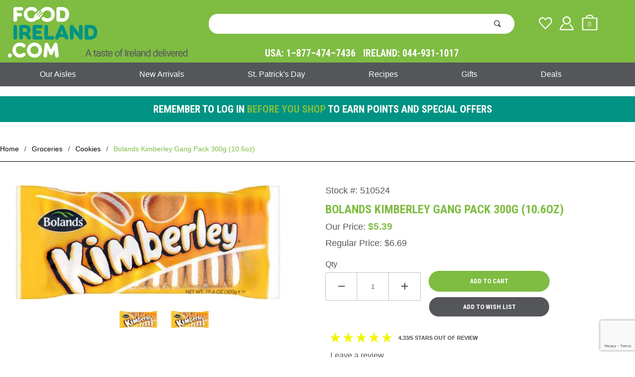

--- FILE ---
content_type: text/html; charset=utf-8
request_url: https://www.foodireland.com/bolands-kimberley-gang-pack-300g-106oz.html
body_size: 17918
content:
<!DOCTYPE html><html lang="en" class="no-js" xmlns:fb="http://ogp.me/ns/fb#"><script>window.addEventListener('DOMContentLoaded', function () {sessionStorage.setItem('continue_url', 'https://www.foodireland.com/bolands-kimberley-gang-pack-300g-106oz.html');});</script><head><meta charset="utf-8"><meta http-equiv="X-UA-Compatible" content="IE=edge"><meta name="viewport" content="width=device-width, initial-scale=1"><base href="https://www.foodireland.com/mm5/"><title>Food Ireland: Bolands Kimberley Gang Pack 300g (10.6oz)</title><link rel="preconnect" crossorigin href="https://fonts.gstatic.com" data-resource-group="css_list" data-resource-code="preconnect-google-fonts" /><link rel="stylesheet" href="https://fonts.googleapis.com/css?family=Poppins:400,500,700&amp;display=optional" data-resource-group="css_list" data-resource-code="google-fonts" /><link type="text/css" media="all" rel="stylesheet" href="https://www.foodireland.com/mm5/json.mvc?Store_Code=FI&amp;Function=CSSResource_Output&amp;CSSCombinedResource_Code=stylesheet&T=628b1dac" data-resource-group="css_list" data-resource-code="stylesheet" /><link rel="preconnect" crossorigin href="//www.google-analytics.com" data-resource-group="css_list" data-resource-code="preconnect-google-analytics" /><link rel="preconnect" crossorigin href="https://www.googletagmanager.com" data-resource-group="css_list" data-resource-code="preconnect-google-tag-manager" /><script type="text/javascript">
var MMThemeBreakpoints =
[
{
"code":	"mobile",
"name":	"Mobile",
"start":	{
"unit": "px",
"value": ""
}
,
"end":	{
"unit": "em",
"value": "39.999"
}
}
,{
"code":	"tablet",
"name":	"Tablet",
"start":	{
"unit": "px",
"value": ""
}
,
"end":	{
"unit": "em",
"value": "59.999"
}
}
];
</script>
<script type="text/javascript">
var json_url = "https:\/\/www.foodireland.com\/mm5\/json.mvc\u003F";
var json_nosessionurl = "https:\/\/www.foodireland.com\/mm5\/json.mvc\u003F";
var Store_Code = "FI";
</script>
<script type="text/javascript" src="https://www.foodireland.com/mm5/clientside.mvc?T=dd248485&amp;Module_Code=paypalcp&amp;Filename=runtime.js" integrity="sha512-A6/Hrcz8/r8OYVd2LYO313hk0S6tB5l/XeeOIIsdTxBuJqhAXWVVYIyDEomW+X+c75UgL0HeRe1C+MA3wdZSUw==" crossorigin="anonymous" async defer></script>
<script src="https://www.paypal.com/sdk/js?client-id=AcCNNzIa9VV_d1q2jFf4pNN33IIecvECC34nYq0EJIGN9EonWCRQD5JkXT_EDm6rOSCvnRE9g6JOGZXc&amp;merchant-id=DBXD26UKYRPHY&amp;currency=USD&amp;components=buttons,messages&amp;intent=authorize" data-partner-attribution-id="Miva_PCP"></script>
<script type="text/javascript" src="https://www.foodireland.com/mm5/clientside.mvc?T=dd248485&amp;Module_Code=cmp-cssui-searchfield&amp;Filename=runtime.js" integrity="sha512-GT3fQyjPOh3ZvhBeXjc3+okpwb4DpByCirgPrWz6TaihplxQROYh7ilw9bj4wu+hbLgToqAFQuw3SCRJjmGcGQ==" crossorigin="anonymous" async defer></script>
<script type="text/javascript">
var MMSearchField_Search_URL_sep = "https:\/\/www.foodireland.com\/search.html\u003FSearch=";
(function( obj, eventType, fn )
{
if ( obj.addEventListener )
{
obj.addEventListener( eventType, fn, false );
}
else if ( obj.attachEvent )
{
obj.attachEvent( 'on' + eventType, fn );
}
})( window, 'mmsearchfield_override', function()
{
MMSearchField.prototype.onMenuAppendHeader = function () {return null;};MMSearchField.prototype.onMenuAppendItem = function (data) {var span;span = newElement('span', {'class': 'x-search-preview__entry'}, null, null);span.innerHTML = data;return span;};MMSearchField.prototype.onMenuAppendStoreSearch = function (search_value) {var item;item = newElement('div', {'class': 'x-search-preview__search-all'}, null, null);item.element_text = newTextNode('Search store for product "' + search_value + '"', item);return item;};MMSearchField.prototype.onFocus = function () {this.element_menu.classList.toggle('x-search-preview--open');};MMSearchField.prototype.onBlur = function () {this.element_menu.classList.toggle('x-search-preview--open');};
} );
</script>
<script type="text/javascript" src="https://www.foodireland.com/mm5/clientside.mvc?T=dd248485&amp;Filename=runtime_ui.js" integrity="sha512-ZIZBhU8Ftvfk9pHoUdkXEXY8RZppw5nTJnFsMqX+3ViPliSA/Y5WRa+eK3vIHZQfqf3R/SXEVS1DJTjmKgVOOw==" crossorigin="anonymous" async defer></script><script type="text/javascript" src="https://www.foodireland.com/mm5/clientside.mvc?T=dd248485&amp;Filename=ajax.js" integrity="sha512-hBYAAq3Edaymi0ELd4oY1JQXKed1b6ng0Ix9vNMtHrWb3FO0tDeoQ95Y/KM5z3XmxcibnvbVujqgLQn/gKBRhA==" crossorigin="anonymous" async defer></script><link href="https://fonts.googleapis.com/css2?family=Roboto+Condensed:wght@700&display=swap" rel="stylesheet"><link rel="canonical" href="https://www.foodireland.com/bolands-kimberley-gang-pack-300g-106oz.html" itemprop="url"><style>.easter-message {border: 1px solid #EF73F3;background-color: #EF73F3;background-repeat: no-repeat;background-position: 20px center;font-family: Arial, Helvetica, sans-serif;font-size: 16px;color: #FFF;font-weight: bold;text-decoration: none;text-align: center;}.easter-message a {color:#fff;}.box-message {text-align: center;border-radius: 0.25rem;/*margin-right: 0.75rem;*//*margin-left: 0.75rem;*/margin: 0.5rem 0;}.box-message div {line-height: 1rem;margin-left: 40px;padding: 1rem;}@media (min-width: 60em) {.t-storefront-email {background-image: url(/mm5/graphics/00000001/1/social-email-bg.jpg); min-height:398px; min-width: 1680px;}}.x-carousel__button {z-index:1;}@media screen and (max-width: 59.9em) {.x-transfigure-navigation.is-open {z-index: 20;}}</style><script>(function(w,d,s,l,i){w[l]=w[l]||[];w[l].push({'gtm.start':new Date().getTime(),event:'gtm.js'});var f=d.getElementsByTagName(s)[0],j=d.createElement(s),dl=l!='dataLayer'?'&l='+l:'';j.async=true;j.src='https://www.googletagmanager.com/gtm.js?id='+i+dl;f.parentNode.insertBefore(j,f);})(window,document,'script','dataLayer','GTM-KQBKFD');</script><!-- End Google Tag Manager --><!-- Google tag (gtag.js) --><script async src="https://www.googletagmanager.com/gtag/js?id=G-XZZMBH7BJT"></script><script>window.dataLayer = window.dataLayer || [];function gtag(){dataLayer.push(arguments);}gtag('js', new Date());gtag('config', 'G-XZZMBH7BJT');</script><link type="text/css" media="all" rel="stylesheet" integrity="sha256-lWOXBr8vqpiy3pliCN1FmPIYkHdcr8Y0nc2BRMranrA= sha384-0K5gx4GPe3B0+RaqthenpKbJBAscHbhUuTd+ZmjJoHkRs98Ms3Pm2S4BvJqkmBdh sha512-wrhf+QxqNNvI+O73Y1XxplLd/Bt2GG2kDlyCGfeByKkupyZlAKZKAHXE2TM9/awtFar6eWl+W9hNO6Mz2QrA6Q==" crossorigin="anonymous" href="https://www.foodireland.com/mm5/json.mvc?Store_Code=FI&amp;Function=CSSResource_Output&amp;CSSResource_Code=mm-theme-styles&T=d9872f93" data-resource-group="modules" data-resource-code="mm-theme-styles" /><script type="text/javascript" data-resource-group="modules" data-resource-code="recaptcha_v3">
(() =>
{
var script;
script	= document.createElement( 'script' );
script.src	= 'https://www.google.com/recaptcha/api.js?render=6LeB5ZQpAAAAABdRKrV7W6ZkQX5cQO2vsJKUxq3a';
document.documentElement.appendChild( script );
} )();
document.addEventListener( 'DOMContentLoaded', () =>
{
var form, element, elements, form_lookup;
form_lookup = new Array();
} );
class Miva_reCAPTCHAv3_FormSubmitListener
{
#form;
#submitting;
#event_submit;
#original_submit;
#recaptcha_action;
constructor( form, recaptcha_action )
{
this.#form	= form;
this.#submitting	= false;
this.#original_submit	= form.submit;
this.#recaptcha_action	= recaptcha_action;
this.#event_submit	= ( e ) =>
{
e.stopImmediatePropagation();
e.preventDefault();
//
// Trigger overwritten submit to build reCAPTCHAv3 response, where the original
// form submit will be restored in the callback and the "submit" listener removed.
//
this.#form.submit();
}
this.#form.submit	= () =>
{
if ( this.#submitting )
{
return;
}
this.#submitting = true;
Miva_reCAPTCHAv3_Submit( this.#recaptcha_action, ( token ) =>
{
var input_response;
this.#submitting	= false;
input_response	= document.createElement( 'input' );
input_response.type	= 'hidden';
input_response.name	= 'reCAPTCHAv3_Response';
input_response.value	= token;
this.#form.submit	= this.#original_submit;
this.#form.removeEventListener( 'submit', this.#event_submit, { capture: true } );
this.#form.appendChild( input_response );
if ( this.#form.requestSubmit )	this.#form.requestSubmit();
else	this.#form.dispatchEvent( new Event( 'submit', { bubbles: true, cancelable: true } ) );
} );
};
this.#form.addEventListener( 'submit', this.#event_submit, { capture: true } );
}
}
function Miva_reCAPTCHAv3_Submit( recaptcha_action, callback )
{
try
{
grecaptcha.ready( () => {
try
{
grecaptcha.execute( '6LeB5ZQpAAAAABdRKrV7W6ZkQX5cQO2vsJKUxq3a', { action: recaptcha_action } ).then( ( token ) => {
callback( token );
} );
}
catch ( e )
{
setTimeout( () => callback( 'recaptcha failed' ) );
}
} );
}
catch ( e )
{
setTimeout( () => callback( 'recaptcha failed' ) );
}
}
</script><script data-resource-group="head_tag" data-resource-code="GTM-head-tag">(function(w,d,s,l,i){w[l]=w[l]||[];w[l].push({'gtm.start':new Date().getTime(),event:'gtm.js'});var f=d.getElementsByTagName(s)[0],j=d.createElement(s),dl=l!='dataLayer'?'&l='+l:'';j.async=true;j.src='https://www.googletagmanager.com/gtm.js?id='+i+dl;f.parentNode.insertBefore(j,f);})(window,document,'script','dataLayer','GTM-KQBKFD');</script><script data-resource-group="head_tag" data-resource-code="GTM-dataLayer">
var dataLayer = dataLayer || [];
dataLayer.push({
canonicalUri: '\/bolands-kimberley-gang-pack-300g-106oz.html',
canonicalUrl: 'https:\/\/www.foodireland.com\/bolands-kimberley-gang-pack-300g-106oz.html',
category: {
code: 'cookies',
name: 'Cookies'
},
global: {
action: '',
basket: {
basketId: 'provisional',
custId: '0'
},
categoryCode: 'cookies',
function: '',
moduleFunction: '',
productCode: '510524',
screen: 'PROD',
uiException: ''
},
page: {
code: 'PROD',
name: 'Product Display'
},
product: {
code: '510524',
name: 'Bolands Kimberley Gang Pack 300g \u002810.6oz\u0029',
sku: '510524'
}
});
window.addEventListener('DOMContentLoaded', () => {
document.querySelectorAll('form').forEach(form => {
if (form.getAttribute('name')?.length) {
return;
}
const identifier = form.elements?.Action?.value ?? form.dataset?.hook ?? form.querySelector('legend')?.innerText;
if (identifier?.length) {
form.name = identifier;
}
});
});
window.addEventListener('DOMContentLoaded', () => {
let timeoutId;
const debouncedSearch = (e) => {
clearTimeout(timeoutId);
timeoutId = setTimeout(() => {
const search_term = e?.target?.value;
if (!search_term?.length) {
return;
}
dataLayer.push({
event: 'search',
search_term
});
}, 500);
};
const searchInputs = document.querySelectorAll('input[name="Search"]');
searchInputs.forEach(input => {
input.addEventListener('input', debouncedSearch)
});
});
class MMXPromotionTracker {
constructor() {
window.addEventListener('DOMContentLoaded', () => {
this.init();
});
}
init() {
this.promotions = document.querySelectorAll('[data-flex-item]');
if (!this.promotions.length) {
return;
}
this.promotionObserver = new IntersectionObserver((entries) => {
this.observedCallback(entries);
}, {threshold: [0.75]});
this.promotions.forEach((promotion, i) => {
this.promotionObserver.observe(promotion);
promotion.addEventListener('click', (e) => {
this.promotionClicked(promotion, e);
});
});
}
promotionClicked(promotion, e){
let clickedLink = false;
let products = [];
let clickedHero;
e.composedPath().forEach(item => {
if (item.nodeName === 'A' || (item.nodeName === 'MMX-HERO' && item.dataset?.href?.length)) {
clickedLink = true;
}
if (item.nodeName === 'MMX-HERO') {
clickedHero = item;
} else if (item.nodeName === 'MMX-PRODUCT-CAROUSEL') {
const clickedProductIndex = [...item.shadowRoot.querySelectorAll('mmx-hero[slot="hero_slide"]')].findIndex(heroSlide => heroSlide === clickedHero);
products = [item?.products[clickedProductIndex]];
} else if (item.nodeName === 'MMX-FEATURED-PRODUCT') {
products = [item?.product];
}
});
if (clickedLink) {
this.trackPromotion('select_promotion', promotion, products);
}
};
trackPromotion(event, item, products = []) {
dataLayer.push({ ecommerce: null });
dataLayer.push({
event,
ecommerce: {
creative_name: item.getAttribute('data-flex-item'),
creative_slot: [...this.promotions].findIndex(promotion => promotion === item) + 1,
items: this.productsToEcommerceItems(products),
promotion_id: item.getAttribute('data-flex-component')
}
});
};
observedCallback(entries) {
entries.forEach((entry, entryIndex) => {
if (!entry.isIntersecting) {
return;
}
this.trackPromotion('view_promotion', entry.target, entry.target?.products);
});
};
productsToEcommerceItems(products = []) {
if (!products?.length) {
return [];
}
return products.map((item, i) => {
return {
item_id: item.code,
item_name: item.name,
item_sku: item?.sku,
index: i,
price: item.price,
discount: item.base_price - item.price,
quantity: 1
}
});
}
}
new MMXPromotionTracker();
dataLayer.push({ ecommerce: null });
dataLayer.push({
event: 'view_item',
ecommerce: {
currency: 'USD',
value: '5.39',
items: [
{
item_id: '510524',
item_sku: '510524',
item_name: 'Bolands Kimberley Gang Pack 300g \u002810.6oz\u0029',
price: '5.39',
discount: '0',
index: 0,
item_brand: '',
}
]
}
});
class ProductTracker {
options = {
additionalPriceSelector: '#price-value-additional, #js-additional-price, #js-price-value-additional',
adprButtonSelector: '[data-hook="add-to-cart"], #js-add-to-cart',
adprFormSelector: 'form[name="add"], #js-purchase-product',
atwlButtonSelector: '[value="Add To Wish List" i], .t-product-layout-purchase__add-to-wish, #add-to-wishlist-wrap, [data-hook="add-to-wish-list"], .product-details__wish-list',
priceSelector: '#price-value, #js-price-value'
};
constructor(options = {}) {
this.options = {
...this.options,
...options
};
window.addEventListener('DOMContentLoaded', () => {
this.init();
});
}
init() {
this.adprForm = this.options?.adprForm ?? document.querySelector(this.options.adprFormSelector);
this.adprButton = this.options?.adprButton ?? document.querySelector(this.options.adprButtonSelector);
this.atwlButton = this.options?.atwlButton ?? document.querySelector(this.options.atwlButtonSelector);
this.price = this.options?.price ?? document.querySelector(this.options.priceSelector);
this.additionalPrice = this.options?.additionalPrice ?? document.querySelector(this.options.additionalPriceSelector);
if (this.adprForm?.nodeName !== 'FORM') {
return;
}
this.listenForAddToCart();
this.listenForAddToWishlist()
}
listenForAddToCart() {
this.adprForm?.addEventListener('click', (e) => {
if (e.target !== this.adprButton) {
return;
}
this.trackAddTo('cart');
}, { capture: true });
}
listenForAddToWishlist() {
this.atwlButton?.addEventListener('click', () => {
this.trackAddTo('wishlist');
});
}
trackAddTo(event) {
const viewItem = dataLayer.find(item => item?.event === 'view_item');
if (!this.adprForm.checkValidity() || viewItem?.ecommerce?.items?.length !== 1) {
return;
}
const dataLayerItem = structuredClone(viewItem);
const price = this.currencyToNumber(this.price?.innerText ?? 0);
const additionalPrice = this.currencyToNumber(this.additionalPrice?.innerText ?? 0);
const itemVariant = [...this.adprForm.querySelectorAll('[name*="Product_Attributes"][name*=":value"]:is([type="radio"]:checked, select)')].map(input => input.value).join(', ');
dataLayer.push({ ecommerce: null });
dataLayerItem.event = `add_to_${event}`;
dataLayerItem.ecommerce.value = price;
dataLayerItem.ecommerce.items[0].price = additionalPrice > 0 ? additionalPrice : price;
dataLayerItem.ecommerce.items[0].discount = additionalPrice > 0 ? this.currencyToNumber(additionalPrice - price) : 0;
dataLayerItem.ecommerce.items[0].quantity = this.adprForm.elements.Quantity.value;
dataLayerItem.ecommerce.items[0].item_variant = itemVariant;
dataLayer.push(dataLayerItem);
return dataLayerItem;
}
currencyToNumber(value) {
return Number(Number(String(value).replace(/[^\d.-]/g, '')).toFixed(2));
}
}
new ProductTracker();
</script><script type="text/javascript" src="https://www.foodireland.com/mm5/clientside.mvc?T=dd248485&amp;Filename=runtime.js" integrity="sha512-EiU7WIxWkagpQnQdiP517qf12PSFAddgl4rw2GQi8wZOt6BLZjZIAiX4R53VP0ePnkTricjSB7Edt1Bef74vyg==" crossorigin="anonymous" async defer></script><script type="text/javascript" src="https://www.foodireland.com/mm5/clientside.mvc?T=dd248485&amp;Filename=MivaEvents.js" integrity="sha512-bmgSupmJLB7km5aCuKy2K7B8M09MkqICKWkc+0w/Oex2AJv3EIoOyNPx3f/zwF0PZTuNVaN9ZFTvRsCdiz9XRA==" crossorigin="anonymous" async defer></script><script type="text/javascript" src="https://www.foodireland.com/mm5/clientside.mvc?T=dd248485&amp;Filename=AttributeMachine.js" integrity="sha512-e2qSTe38L8wIQn4VVmCXg72J5IKMG11e3c1u423hqfBc6VT0zY/aG1c//K/UjMA6o0xmTAyxRmPOfEUlOFFddQ==" crossorigin="anonymous" async defer></script>
<script type="text/javascript">
(function( obj, eventType, fn )
{
if ( obj.addEventListener )
{
obj.addEventListener( eventType, fn, false );
}
else if ( obj.attachEvent )
{
obj.attachEvent( 'on' + eventType, fn );
}
})( window, 'attributemachine_override', function()
{
AttributeMachine.prototype.Generate_Discount = function (discount) {var discount_div;discount_div = document.createElement('div');discount_div.innerHTML = discount.descrip + ': ' + discount.formatted_discount;return discount_div;};AttributeMachine.prototype.Generate_Swatch = function (product_code, attribute, option) {var swatch_container = document.querySelector('#swatches');var swatch = document.createElement('li');var img = document.createElement('img');img.src = option.image;img.setAttribute('alt', option.prompt);img.setAttribute('title', option.prompt);swatch.classList.add('o-list-inline__item');swatch.setAttribute('data-code', option.code);swatch.setAttribute('data-color', option.prompt);swatch.appendChild(img);setTimeout(function () {if (swatch_container) {var swatch_element = swatch_container.querySelector('ul');var swatch_select = document.querySelector('[data-hook="attribute-swatch-select"]');var swatch_selected = swatch_select.options[swatch_select.selectedIndex].text;var swatch_name_element = document.querySelector('[data-hook="attribute-swatch-name"]');var swatchElements = swatch_element.querySelectorAll('li');swatch_element.removeAttribute('style');swatch_element.classList.add('o-list-inline');/*** Adds the selected swatch name to the label.*/swatch_name_element.textContent = swatch_selected;/*** Adds an active class to the selected swatch.*/swatchElements.forEach(function (swatchElement) {var swatchColor = swatchElement.getAttribute('data-code');var swatchImage = swatchElement.querySelector('img');if (swatchColor === swatch_select.options[swatch_select.selectedIndex].value) {swatchImage.classList.add('x-product-layout-purchase__swatches--active');}});}}, 0);return swatch;};AttributeMachine.prototype.Swatch_Click = function(input, attribute, option) {var swatch_name_element = document.querySelector('[data-hook="attribute-swatch-name"]');var i;for (i = 0; i < input.select.options.length; i++) {if (input.select.options[i].value === option.code) {input.select.selectedIndex = i;}}if (attribute.inventory) {this.Attribute_Changed(input);}swatch_name_element.innerHTML = option.prompt;};
} );
</script>
<script type="text/javascript" src="https://www.foodireland.com/mm5/clientside.mvc?T=dd248485&amp;Filename=ImageMachine.js" integrity="sha512-luSn6atUPOw8U8HPV927zNVkcbbDcvbAlaSh/MEWznSCrOzPC2iQVeXSwLabEEn43FBmR6lKN0jhsWKmJR4n1Q==" crossorigin="anonymous" async defer></script>
<script type="text/javascript">
(function( obj, eventType, fn )
{
if ( obj.addEventListener )
{
obj.addEventListener( eventType, fn, false );
}
else if ( obj.attachEvent )
{
obj.attachEvent( 'on' + eventType, fn );
}
})( window, 'imagemachine_override', function()
{
ImageMachine.prototype.ImageMachine_Generate_Thumbnail = function (thumbnail_image, main_image, closeup_image, type_code) {var thumbnail,img;thumbnail = document.createElement('li');thumbnail.classList.add('o-layout__item');thumbnail.classList.add('x-product-layout-images__thumbnail-image');if (typeof( thumbnail_image ) === 'string' && thumbnail_image.length > 0) {img = document.createElement('img');img.src = thumbnail_image;img.setAttribute('alt', 'Bolands Kimberley Gang Pack 300g (10.6oz)');img.setAttribute('title', 'Bolands Kimberley Gang Pack 300g (10.6oz)');thumbnail.appendChild(img);}return thumbnail;};/*** This disables the default Miva image zoom functionality.*/ImageMachine.prototype.Closeup_Open = function () {return false;}
} );
</script>
<meta property="og:title" content="Bolands Kimberley Gang Pack 300g &#40;10.6oz&#41;"><meta property="og:type" content="product"><meta property="og:image" content="https://www.foodireland.com/mm5/graphics/00000001/510524.jpg"><meta property="og:url" content="https://www.foodireland.com/bolands-kimberley-gang-pack-300g-106oz.html?&utm_source=MO_Web&utm_medium=Social&utm_campaign=Open_Graph"><meta property="og:site_name" content="Food Ireland"><meta property="og:description" content="Check out the deal on Bolands Kimberley Gang Pack 300g &#40;10.6oz&#41; at Food Ireland"><meta property="og:locale" content="en_US"><meta name="twitter:card" content="summary_large_image"><meta name="twitter:site" content="@foodirelandco"><meta name="twitter:creator" content="@TWITTER_ACCOUNT"><meta name="twitter:url" content="https://www.foodireland.com/bolands-kimberley-gang-pack-300g-106oz.html"><meta name="twitter:title" content="Bolands Kimberley Gang Pack 300g &#40;10.6oz&#41;"><meta name="twitter:description" content="Check out the deal on Bolands Kimberley Gang Pack 300g &#40;10.6oz&#41; at Food Ireland"><meta name="twitter:image" content="https://www.foodireland.com/mm5/graphics/00000001/510524.jpg"><meta name="twitter:image:alt" content="Bolands Kimberley Gang Pack 300g &#40;10.6oz&#41;"><link href="themes/shadows/minimodal.css" rel="stylesheet"><style>/* minimodal */.minimodal {transition: all 600ms ease;opacity: 0;}.minimodal--active {opacity: 1;}/* status */.minimodal__status {transition: all 600ms ease;opacity: 0;}.minimodal__item--loading .minimodal__status {opacity: 1;}/* content */.minimodal__content {transform: scale(0.5);transition: all 600ms ease;opacity: 0;}.minimodal__item--loaded .minimodal__content {transform: none;opacity: 1;}.minimodal__item--removed--previous .minimodal__content,.minimodal__item--removed--next .minimodal__content {transform: scale(0.5);}/* item */.minimodal__item {transition: all 600ms ease;}/* item added, removed */.minimodal__item--added,.minimodal__item--removed {opacity: 0;}/* item added previous, removed next */.minimodal__item--added--previous,.minimodal__item--removed--next {transform: translateX(-100%);}/* item added next, removed previous */.minimodal__item--added--next,.minimodal__item--removed--previous {transform: translateX(100%);}/* hidden */.hidden {display: none;}.tgreivews-breaker {height: 1.5rem;clear: left;}.tgreviews {width: 400px;max-width: 100%;margin: auto;}.tgreviews div {-moz-box-sizing: border-box;-webkit-box-sizing: border-box;box-sizing: border-box;}.tgreviews-average-overlay {overflow: hidden;position: absolute;top: -4px;left: 0;white-space: nowrap;color: #000; }.tgreviews-breakdown {clear: left;}.tgreviews-breakdown__rating,.tgreviews-breakdown__count {-webkit-flex:0 0 auto;-moz-flex:0 0 auto;-ms-flex:0 0 auto;-o-flex:0 0 auto;flex:0 0 auto;}.tgreviews-breakdown__rating {text-align: right;}.tgreviews-breakdown__percent {-webkit-flex: 1 1 auto;-moz-flex: 1 1 auto;-ms-flex: 1 1 auto;-o-flex: 1 1 auto;flex: 1 1 auto;}.tgreviews-breakdown__percentage {height: 5px;background: #DDDDDD;position: relative;margin-top: 5px;}.tgreviews-breakdown__percentage-overlay {background: #7FBC42;height: 5px;position: absolute;top: 0;left: 0;}.tgreviews-breakdown__rating,.tgreviews-breakdown__percent,.tgreviews-breakdown__count {float: left;padding: 2px 5px;}.tgreviews-breakdown__star {color: #54565A;}.tgreviews-half {float: left;width: 50%;}.tgreviews-sorting,.tgreviews-breakdown,.tgreviews-flex {display: -webkit-flex;display: -moz-flex;display: -ms-flex;display: -o-flex;display: flex;align-items: center;}.tgreviews-label,.tgreviews-pagination-label {font-size: 11px;font-weight: bold;text-transform: uppercase;margin-right: 1rem;}.tgreviews-label {-webkit-flex: 0 0 auto;-moz-flex: 0 0 auto;-ms-flex: 0 0 auto;-o-flex: 0 0 auto;flex: 0 0 auto;}.tgreviews-average {text-align: center;}.tgreviews-average__star,.tgreviews-average__star-overlay {position: relative;color: #f1f406;}.tgreviews-average__star {font-size: 1.25rem;display: inline-block;position: relative;}.tgreviews-average__star-overlay {position: absolute;top: 0;left: 0;color: #f1f406;overflow: hidden;bottom: 0;display: inline-block;text-align: left;white-space: nowrap;}.tgreviews-average__text {font-weight: bold;text-transform: uppercase;font-size: 11px;}.tgreviews-review {border-bottom: 1px solid #DDDDDD;line-height: 1.5;}.tgreviews-rating-title {margin-bottom: 0.25rem;position: relative;clear: both;}.tgreviews-verified-buyer {font-size: 9px;font-weight: bold;text-transform: uppercase;}.tgreviews-rating-stars {font-size: 1rem;color: #7FBC42;}.tgreviews-review__rating {padding: 2px 5px;font-size: 11px;border: 1px solid #DDDDDD;margin-right: 0.5rem;}.tgreviews-review__user {font-size: 11px;margin-bottom: 0.25rem;}.tgreviews-review__additionalfields {margin: 0.5rem 0;}.tgreviews-review__addlfield-label {font-weight: bold;}.tgreviews-review__title {float: left;}.tgreviews-review__rating-info {float:right;}.tgreviews-rating-title:before,.tgreviews-rating-title:after {content: " ";display: table;}.tgreviews-rating-title:after {clear: both;}#modal-perishable-alert .content {margin-top: 30px;margin-left: 80px;}@media screen and (max-width: 59.9em) {.x-product-description .x-flex-tabs {width: 20rem;margin-left: auto;margin-right: auto;}}.c-mini-modal__element-warning {margin: auto;padding: 2rem 2rem;overflow: hidden;}/* The Modal (background) */.review-modal-overlay {display: none; /* Hidden by default */position: fixed; /* Stay in place */z-index: 9999; /* Sit on top */padding-top: 100px; /* Location of the box */left: 0;top: 0;width: 100%; /* Full width */height: 100%; /* Full height */overflow: auto; /* Enable scroll if needed */background-color: rgb(0,0,0); /* Fallback color */background-color: rgba(0,0,0,0.4); /* Black w/ opacity */}/* Modal Content */.review-modal-content {background-color: #fefefe;margin: auto;padding: 20px;border: 1px solid #888;width: 80%;max-width: 600px;position: relative;}/* The Close Button */.modal-close {color: #aaaaaa;float: right;font-size: 28px;font-weight: bold;}.modal-close:hover,.modal-close:focus {color: #000;text-decoration: none;cursor: pointer;}</style></head><body id="js-PROD" class="o-site-wrapper t-page-prod"><!-- GLOBAL HEADER START --><!-- Google Tag Manager (noscript) --><noscript><iframe src="https://www.googletagmanager.com/ns.html?id=GTM-KQBKFD"height="0" width="0" style="display:none;visibility:hidden"></iframe></noscript><!-- End Google Tag Manager (noscript) --><div id="mini_basket" class="readytheme-contentsection">
<section id="mini-BasketM" class="x-mini-basket" data-hook="mini-basket" data-item-count="0" data-subtotal=""><div class="x-mini-basket__content u-bg-white"><header><div class="x-mini-basket__header"><strong>My Cart: 0 item(s)</strong><button class="c-button u-bg-gray-40 u-icon-cross" data-hook="close-mini-basket"></button></div><hr class="c-keyline"></header><footer class="x-mini-basket__footer"><div class="x-messages x-messages--info">Your Shopping Cart Is Empty</div></footer></div></section>
</div>
<header class="o-wrapper o-wrapper--full o-wrapper--flush t-site-header" data-hook="site-header"><div id="fasten_header" class="readytheme-contentsection">
<section class="o-layout o-layout--align-center x-fasten-header t-site-header__masthead " data-hook="fasten-header"><div class="o-layout__item u-width-2 u-width-1--w u-text-left t-site-header__logo"><a href="https://www.foodireland.com/storefront.html" title="Food Ireland" rel="nofollow"><img class="x-fasten-header__logo-image" src="https://www.foodireland.com/mm5/graphics/00000001/1/food-ireland-logo-sticky.png" alt="FoodIreland.com A taste of Ireland" title="FoodIreland.com A taste of Ireland"></a></div><div class="o-layout__item u-width-2 u-width-4--w"><a class="c-button c-button--clear c-button--flush u-bg-transparent u-color-gray-50 u-text-medium u-text-uppercase" href="https://www.foodireland.com/our-catalog.html">Shop Our Catalog <span class="u-font-tiny u-icon-chevron-right"></span></a></div><div class="o-layout__item u-width-4"><form class="t-site-header__search-form" method="post" action="https://www.foodireland.com/search.html"><fieldset><legend>Product Search</legend><ul class="c-form-list"><li class="c-form-list__item c-form-list__item--full c-control-group u-flex"><input class="c-form-input c-control-group__field u-bg-white u-border-none" data-mm_searchfield="Yes" data-mm_searchfield_id="x-search-preview--fasten" type="search" name="Search" value="" placeholder="Search" autocomplete="off" required><button class="c-button c-button--large c-control-group__button u-bg-white u-color-gray-50 u-icon-search u-border-none" type="submit"></button></li></ul></fieldset><span class="x-search-preview u-color-gray-50" data-mm_searchfield_menu="Yes" data-mm_searchfield_id="x-search-preview--fasten"></span></form></div><div class="o-layout__item u-flex u-width-4 u-width-3--w t-site-header__masthead-links"><a class="u-color-gray-50 u-text-uppercase" href="https://www.foodireland.com/customer-log-in.html"><span class="u-icon-user"></span></a><a class="u-color-gray-50 u-text-uppercase t-site-header__basket-link" data-hook="open-mini-basket" href="https://www.foodireland.com/basket-contents.html"><span class="u-icon-cart-empty" data-hook="open-mini-basket"></span><span class="u-bg-gray-50 u-color-white t-site-header__basket-link-quantity" data-hook="open-mini-basket mini-basket-count">0</span></a></div></section>
</div>
<section class="o-wrapper t-site-header__masthead"><div class="o-layout o-layout--align-center"><div class="o-layout__item u-width-2 u-width-1--m u-hidden--l "><button class="c-button c-button--flush c-button--full c-button--hollow u-bg-transparent u-border-none u-color-gray-50 u-font-huge u-icon-menu" data-hook="open-main-menu"></button></div><div class="o-layout__item u-width-8 u-width-10--m u-width-4--l u-width-4--w u-text-center u-text-left--l t-site-header__logo" style="margin-bottom: 10px;"><a href="https://www.foodireland.com/storefront.html" title="Food Ireland" rel="nofollow"><img src="/mm5/graphics/00000001/food-ireland-logo.png" alt="FoodIreland.com" title="FoodIreland.com"></a></div><div class="o-layout__item u-width-2 u-width-1--m u-hidden--l " data-hook="open-mini-basket"><a class="u-icon-cart-empty u-color-gray-50 t-site-header__basket-link--mobile" data-hook="open-mini-basket" href="https://www.foodireland.com/basket-contents.html"><span class="u-bg-gray-50 u-color-gray-10 u-font-primary t-site-header__basket-link-quantity--mobile" data-hook="open-mini-basket mini-basket-count">0</span></a></div><div class="o-layout o-layout--align-center u-width-12 u-width-8--l mobile "><div class="o-layout__item u-width-12 u-width-9--l " itemscope itemtype="http://schema.org/WebSite"><meta itemprop="url" content="//www.foodireland.com/"/><form class="t-site-header__search-form" method="post" action="https://www.foodireland.com/search.html" itemprop="potentialAction" itemscope itemtype="http://schema.org/SearchAction"><fieldset><legend>Product Search</legend><ul class="c-form-list"><li class="c-form-list__item c-form-list__item--full c-control-group u-flex"><meta itemprop="target" content="https://www.foodireland.com/search.html?q={Search}"/><input class="c-form-input c-control-group__field u-bg-white u-border-none" data-mm_searchfield="Yes" data-mm_searchfield_id="x-search-preview" type="search" name="Search" value="" placeholder="" autocomplete="off" required itemprop="query-input"><button class="c-button c-button--large c-control-group__button u-bg-white u-color-gray-50 u-icon-search u-border-none" type="submit"></button></li></ul></fieldset><span class="x-search-preview" data-mm_searchfield_menu="Yes" data-mm_searchfield_id="x-search-preview"></span></form></div><div class="o-layout__item u-hidden u-flex--l u-width-3--l u-width-3--w t-site-header__masthead-links "><a class="u-color-white u-text-uppercase" href="https://www.foodireland.com/wish-list.html"><span class="u-icon-heart-empty"></span></a><a class="u-color-white u-text-uppercase" data-hook="show-related" data-target="global-account" href="https://www.foodireland.com/customer-log-in.html"><span class="u-icon-user u-color-white"></span> </a><div data-hook="open-mini-basket mini-basket-count" class="mini-basket"><a href="https://www.foodireland.com/basket-contents.html" data-hook="open-mini-basket"><span data-rt-icon="" class="bg-sky white"><span data-hook="open-mini-basket mini-basket-count" class="notification white t-site-header__basket-link-quantity basket-count">0</span></span></a></div></div><div class="o-layout__item u-hidden u-flex--l u-width-12 u-width-9--l t-site-header__masthead-text "><span class="u-color-white u-font-condensed">USA: 1–877–474–7436&nbsp;&nbsp;&nbsp;IRELAND: 044-931-1017</span></div><div class="o-layout__item u-hidden u-flex--l u-width-3 u-width-3--l u-text-center " style="justify-content: center;"></div></div><div class="u-over-everything t-global-account" data-hook="global-account"><form class="t-global-account__form" method="post" action="https://www.foodireland.com/bolands-kimberley-gang-pack-300g-106oz.html" autocomplete="off"><fieldset><legend>Global Account Log In</legend><input type="hidden" name="Action" value="LOGN" /><input type="hidden" name="Category_Code" value="cookies" /><input type="hidden" name="Product_Code" value="510524" /><input type="hidden" name="Search" value="" /><input type="hidden" name="Per_Page" value="" /><input type="hidden" name="Sort_By" value="disp_order" /><ul class="c-form-list"><li class="c-form-list__item c-form-list__item--full"><label class="u-hide-visually">Email Adress</label><input class="c-form-input c-form-input--large" type="email" name="Customer_LoginEmail" value="" autocomplete="email" placeholder="Email" required></li><li class="c-form-list__item c-form-list__item--full"><label class="u-hide-visually">Password</label><input class="c-form-input c-form-input--large" type="password" name="Customer_Password" autocomplete="current-password" placeholder="Password"></li><li class="c-form-list__item c-form-list__item--full"><input class="c-button c-button--full c-button--huge u-bg-gray-50 u-color-white u-text-bold u-text-uppercase" type="submit" value="Sign In"></li><li class="c-form-list__item c-form-list__item--full"><a class="c-button c-button--full c-button--hollow c-button--huge u-bg-white u-color-gray-50 u-text-bold u-text-uppercase" href="https://www.foodireland.com/customer-log-in.html">Register</a></li><li class="c-form-list__item c-form-list__item--full u-text-center"><a class="u-color-gray-30 u-text-bold u-font-small u-text-uppercase" href="https://www.foodireland.com/forgot-password.html">Forgot Password?</a></li></ul></fieldset></form></div><div class="o-layout__item u-width-12 u-width-8--l u-width-7--w u-hidden "><br class="u-hidden--m"><span class="c-heading-echo u-block u-text-bold u-text-center u-text-right--l u-text-uppercase u-color-gray-20"><span class="u-icon-secure"></span> Secure Checkout</span></div></div></section></header><!-- end t-site-header --><div class="o-wrapper t-site-navigation nrp "><div class="o-layout o-layout--align-center o-layout--flush o-layout--justify-center t-site-navigation__wrap"><nav class="o-layout__item u-width-12 u-text-bold c-navigation x-transfigure-navigation " data-hook="transfigure-navigation"><div class="x-transfigure-navigation__wrap" data-layout="horizontal-mega-menu"><header class="x-transfigure-navigation__header u-hidden--l c-control-group"><a class="c-button c-button--full c-button--large c-control-group__button u-bg-gray-10 u-color-gray-50 u-text-bold u-text-uppercase" href="https://www.foodireland.com/customer-log-in.html"><span class="u-icon-user"></span> Sign In or Register</a><button class="c-button u-bg-gray-40 u-color-gray-10 u-icon-cross c-control-group__button" data-hook="close-main-menu"></button></header><div class="x-transfigure-navigation__content"><ul class="c-navigation__row x-transfigure-navigation__row" id="drop"><li class="c-navigation__list c-navigation__list-l1 has-child-menu is-off-screen" data-hook="has-drop-down has-child-menu"><a class="item_1 c-navigation__link c-navigation__link-l1" href="https://www.foodireland.com/storefront.html" target="_self">Our Aisles<span class="u-hidden--l c-navigation__link-carat"><span class="u-icon-chevron-right"></span></span></a><ul class="c-navigation__row is-hidden drop-bg"><li class="c-navigation__list u-hidden--l" data-hook="show-previous-menu"><span class="c-navigation__link"><span class="u-icon-chevron-left">&nbsp;</span><span class="o-layout--grow">Main Menu</span></span></li><li class="c-navigation__list c-navigation__list-l2 has-child-menu" data-hook="has-child-menu"><a class="c-navigation__link" href="https://www.foodireland.com/beverages.html" target="_self">Beverages<span class="c-navigation__link-carat u-hidden--l"><span class="u-icon-chevron-right"></span></span></a><ul class="c-navigation__row is-hidden"><li class="c-navigation__list u-hidden--l" data-hook="show-previous-menu"><span class="c-navigation__link"><span class="u-icon-chevron-left">&nbsp;</span><span class="o-layout--grow">Main Menu</span></span></li><li class="c-navigation__list c-navigation__list-l3"><a class="c-navigation__link" href="https://www.foodireland.com/tea.html" target="_self">Tea</a></li><li class="c-navigation__list c-navigation__list-l3"><a class="c-navigation__link" href="https://www.foodireland.com/coffee.html" target="_self">Coffee</a></li><li class="c-navigation__list c-navigation__list-l3"><a class="c-navigation__link" href="https://www.foodireland.com/soda.html" target="_self">Soda</a></li><li class="c-navigation__list c-navigation__list-l3"><a class="c-navigation__link" href="https://www.foodireland.com/concentrates.html" target="_self">Concentrates</a></li><li class="c-navigation__list c-navigation__list-l3"><a class="c-navigation__link" href="https://www.foodireland.com/hot-chocolate.html" target="_self">Hot Chocolate</a></li><li class="c-navigation__list u-hidden--l"><a class="c-navigation__link" href="https://www.foodireland.com/beverages.html" target="_self">View All Beverages</a></li></ul></li><li class="c-navigation__list c-navigation__list-l2 has-child-menu" data-hook="has-child-menu"><a class="c-navigation__link" href="https://www.foodireland.com/gifts.html" target="_self">Gifts<span class="c-navigation__link-carat u-hidden--l"><span class="u-icon-chevron-right"></span></span></a><ul class="c-navigation__row is-hidden"><li class="c-navigation__list u-hidden--l" data-hook="show-previous-menu"><span class="c-navigation__link"><span class="u-icon-chevron-left">&nbsp;</span><span class="o-layout--grow">Main Menu</span></span></li><li class="c-navigation__list c-navigation__list-l3"><a class="c-navigation__link" href="https://www.foodireland.com/breakfast-pack.html" target="_self">Breakfast Packs</a></li><li class="c-navigation__list c-navigation__list-l3"><a class="c-navigation__link" href="https://www.foodireland.com/irish-peat.html" target="_self">Irish Peat</a></li><li class="c-navigation__list c-navigation__list-l3"><a class="c-navigation__link" href="https://www.foodireland.com/gift-baskets.html" target="_self">Gift Baskets</a></li><li class="c-navigation__list c-navigation__list-l3"><a class="c-navigation__link" href="https://www.foodireland.com/gift-cards.html" target="_self">Gift Certificates</a></li><li class="c-navigation__list c-navigation__list-l3"><a class="c-navigation__link" href="https://www.foodireland.com/gift-to-ireland.html" target="_self">Gifts to Ireland</a></li><li class="c-navigation__list c-navigation__list-l3"><a class="c-navigation__link" href="https://www.foodireland.com/gift-ideas.html" target="_self">Gift Ideas</a></li><li class="c-navigation__list u-hidden--l"><a class="c-navigation__link" href="https://www.foodireland.com/gifts.html" target="_self">View All Gifts</a></li></ul></li><li class="c-navigation__list c-navigation__list-l2 has-child-menu" data-hook="has-child-menu"><a class="c-navigation__link" href="https://www.foodireland.com/meats.html" target="_self">Meats<span class="c-navigation__link-carat u-hidden--l"><span class="u-icon-chevron-right"></span></span></a><ul class="c-navigation__row is-hidden"><li class="c-navigation__list u-hidden--l" data-hook="show-previous-menu"><span class="c-navigation__link"><span class="u-icon-chevron-left">&nbsp;</span><span class="o-layout--grow">Main Menu</span></span></li><li class="c-navigation__list c-navigation__list-l3"><a class="c-navigation__link" href="https://www.foodireland.com/breakfast-pack.html" target="_self">Breakfast Packs</a></li><li class="c-navigation__list c-navigation__list-l3"><a class="c-navigation__link" href="https://www.foodireland.com/sausages.html" target="_self">Sausage</a></li><li class="c-navigation__list c-navigation__list-l3"><a class="c-navigation__link" href="https://www.foodireland.com/mm5/merchant.mvc?Screen=CTGY&amp;Category_Code=meatbacon" target="_self">Bacon</a></li><li class="c-navigation__list c-navigation__list-l3"><a class="c-navigation__link" href="https://www.foodireland.com/pudding.html" target="_self">Puddings</a></li><li class="c-navigation__list c-navigation__list-l3"><a class="c-navigation__link" href="https://www.foodireland.com/pastry.html" target="_self">Pastry</a></li><li class="c-navigation__list c-navigation__list-l3"><a class="c-navigation__link" href="https://www.foodireland.com/ham.html" target="_self">Ham</a></li><li class="c-navigation__list c-navigation__list-l3"><a class="c-navigation__link" href="https://www.foodireland.com/boiling-bacon.html" target="_self">Boiling Bacon</a></li><li class="c-navigation__list u-hidden--l"><a class="c-navigation__link" href="https://www.foodireland.com/meats.html" target="_self">View All Meats</a></li></ul></li><li class="c-navigation__list c-navigation__list-l2 has-child-menu" data-hook="has-child-menu"><a class="c-navigation__link" href="https://www.foodireland.com/bakery.html" target="_self">Bakery<span class="c-navigation__link-carat u-hidden--l"><span class="u-icon-chevron-right"></span></span></a><ul class="c-navigation__row is-hidden"><li class="c-navigation__list u-hidden--l" data-hook="show-previous-menu"><span class="c-navigation__link"><span class="u-icon-chevron-left">&nbsp;</span><span class="o-layout--grow">Main Menu</span></span></li><li class="c-navigation__list c-navigation__list-l3"><a class="c-navigation__link" href="https://www.foodireland.com/bread.html" target="_self">Bread</a></li><li class="c-navigation__list c-navigation__list-l3"><a class="c-navigation__link" href="https://www.foodireland.com/cakes-and-pies.html" target="_self">Cakes & Pies</a></li><li class="c-navigation__list u-hidden--l"><a class="c-navigation__link" href="https://www.foodireland.com/bakery.html" target="_self">View All Bakery</a></li></ul></li><li class="c-navigation__list c-navigation__list-l2 has-child-menu" data-hook="has-child-menu"><a class="c-navigation__link" href="https://www.foodireland.com/pantry.html" target="_self">Pantry<span class="c-navigation__link-carat u-hidden--l"><span class="u-icon-chevron-right"></span></span></a><ul class="c-navigation__row is-hidden"><li class="c-navigation__list u-hidden--l" data-hook="show-previous-menu"><span class="c-navigation__link"><span class="u-icon-chevron-left">&nbsp;</span><span class="o-layout--grow">Main Menu</span></span></li><li class="c-navigation__list c-navigation__list-l3"><a class="c-navigation__link" href="https://www.foodireland.com/jams-and-spreads.html" target="_self">Jams and Spreads</a></li><li class="c-navigation__list c-navigation__list-l3"><a class="c-navigation__link" href="https://www.foodireland.com/cooking-ingredients.html" target="_self">Cooking Ingredients</a></li><li class="c-navigation__list c-navigation__list-l3"><a class="c-navigation__link" href="https://www.foodireland.com/pickles-and-chutneys.html" target="_self">Pickels and Chutneys</a></li><li class="c-navigation__list c-navigation__list-l3"><a class="c-navigation__link" href="https://www.foodireland.com/canned-veg-and-pasta.html" target="_self">Canned Vegetables</a></li><li class="c-navigation__list c-navigation__list-l3"><a class="c-navigation__link" href="https://www.foodireland.com/condiments.html" target="_self">Condiments</a></li><li class="c-navigation__list c-navigation__list-l3"><a class="c-navigation__link" href="https://www.foodireland.com/desserts.html" target="_self">Desserts</a></li><li class="c-navigation__list c-navigation__list-l3"><a class="c-navigation__link" href="https://www.foodireland.com/soups.html" target="_self">Soups</a></li><li class="c-navigation__list c-navigation__list-l3"><a class="c-navigation__link" href="https://www.foodireland.com/gravy.html" target="_self">Gravy</a></li><li class="c-navigation__list c-navigation__list-l3"><a class="c-navigation__link" href="https://www.foodireland.com/baking-goods.html" target="_self">Baking Goods</a></li><li class="c-navigation__list u-hidden--l"><a class="c-navigation__link" href="https://www.foodireland.com/pantry.html" target="_self">View All Pantry</a></li></ul></li><li class="c-navigation__list c-navigation__list-l2 has-child-menu" data-hook="has-child-menu"><a class="c-navigation__link" href="https://www.foodireland.com/dairy.html" target="_self">Dairy<span class="c-navigation__link-carat u-hidden--l"><span class="u-icon-chevron-right"></span></span></a><ul class="c-navigation__row is-hidden"><li class="c-navigation__list u-hidden--l" data-hook="show-previous-menu"><span class="c-navigation__link"><span class="u-icon-chevron-left">&nbsp;</span><span class="o-layout--grow">Main Menu</span></span></li><li class="c-navigation__list c-navigation__list-l3"><a class="c-navigation__link" href="https://www.foodireland.com/butter.html" target="_self">Butter</a></li><li class="c-navigation__list c-navigation__list-l3"><a class="c-navigation__link" href="https://www.foodireland.com/cheese.html" target="_self">Cheese</a></li><li class="c-navigation__list u-hidden--l"><a class="c-navigation__link" href="https://www.foodireland.com/dairy.html" target="_self">View All Dairy</a></li></ul></li><li class="c-navigation__list c-navigation__list-l2 has-child-menu" data-hook="has-child-menu"><a class="c-navigation__link" href="https://www.foodireland.com/cookies.html" target="_self">Cookies<span class="c-navigation__link-carat u-hidden--l"><span class="u-icon-chevron-right"></span></span></a><ul class="c-navigation__row is-hidden"><li class="c-navigation__list u-hidden--l" data-hook="show-previous-menu"><span class="c-navigation__link"><span class="u-icon-chevron-left">&nbsp;</span><span class="o-layout--grow">Main Menu</span></span></li><li class="c-navigation__list c-navigation__list-l3"><a class="c-navigation__link" href="https://www.foodireland.com/chocolate.html" target="_self">Chocolate Cookies</a></li><li class="c-navigation__list c-navigation__list-l3"><a class="c-navigation__link" href="https://www.foodireland.com/plain.html" target="_self">Plain Cookies</a></li><li class="c-navigation__list c-navigation__list-l3"><a class="c-navigation__link" href="https://www.foodireland.com/filled.html" target="_self">Filled Cookies</a></li><li class="c-navigation__list c-navigation__list-l3"><a class="c-navigation__link" href="https://www.foodireland.com/savoury.html" target="_self">Savory Cookies</a></li><li class="c-navigation__list c-navigation__list-l3"><a class="c-navigation__link" href="https://www.foodireland.com/tins-and-packets.html" target="_self">Tin and Boxes</a></li><li class="c-navigation__list u-hidden--l"><a class="c-navigation__link" href="https://www.foodireland.com/cookies.html" target="_self">View All Cookies</a></li></ul></li><li class="c-navigation__list c-navigation__list-l2 has-child-menu" data-hook="has-child-menu"><a class="c-navigation__link" href="https://www.foodireland.com/snacks.html" target="_self">Snacks<span class="c-navigation__link-carat u-hidden--l"><span class="u-icon-chevron-right"></span></span></a><ul class="c-navigation__row is-hidden"><li class="c-navigation__list u-hidden--l" data-hook="show-previous-menu"><span class="c-navigation__link"><span class="u-icon-chevron-left">&nbsp;</span><span class="o-layout--grow">Main Menu</span></span></li><li class="c-navigation__list c-navigation__list-l3"><a class="c-navigation__link" href="https://www.foodireland.com/crisps.html" target="_self">Crisps and Chips</a></li><li class="c-navigation__list c-navigation__list-l3"><a class="c-navigation__link" href="https://www.foodireland.com/snacks-523.html" target="_self">Snacks</a></li><li class="c-navigation__list u-hidden--l"><a class="c-navigation__link" href="https://www.foodireland.com/snacks.html" target="_self">View All Snacks</a></li></ul></li><li class="c-navigation__list c-navigation__list-l2 has-child-menu" data-hook="has-child-menu"><a class="c-navigation__link" href="https://www.foodireland.com/candy.html" target="_self">Candy<span class="c-navigation__link-carat u-hidden--l"><span class="u-icon-chevron-right"></span></span></a><ul class="c-navigation__row is-hidden"><li class="c-navigation__list u-hidden--l" data-hook="show-previous-menu"><span class="c-navigation__link"><span class="u-icon-chevron-left">&nbsp;</span><span class="o-layout--grow">Main Menu</span></span></li><li class="c-navigation__list c-navigation__list-l3"><a class="c-navigation__link" href="https://www.foodireland.com/bars.html" target="_self">Candy Bars</a></li><li class="c-navigation__list c-navigation__list-l3"><a class="c-navigation__link" href="https://www.foodireland.com/bags.html" target="_self">Bags of Sweets</a></li><li class="c-navigation__list c-navigation__list-l3"><a class="c-navigation__link" href="https://www.foodireland.com/boxes.html" target="_self">Boxes of Sweeties</a></li><li class="c-navigation__list u-hidden--l"><a class="c-navigation__link" href="https://www.foodireland.com/candy.html" target="_self">View All Candy</a></li></ul></li><li class="c-navigation__list "><a class="c-navigation__link" href="https://www.foodireland.com/cereals.html" target="_self">Cereals</a></li><li class="c-navigation__list c-navigation__list-l2 has-child-menu" data-hook="has-child-menu"><a class="c-navigation__link" href="https://www.foodireland.com/health.html" target="_self">Health<span class="c-navigation__link-carat u-hidden--l"><span class="u-icon-chevron-right"></span></span></a><ul class="c-navigation__row is-hidden"><li class="c-navigation__list u-hidden--l" data-hook="show-previous-menu"><span class="c-navigation__link"><span class="u-icon-chevron-left">&nbsp;</span><span class="o-layout--grow">Main Menu</span></span></li><li class="c-navigation__list c-navigation__list-l3"><a class="c-navigation__link" href="https://www.foodireland.com/baby.html" target="_self">Baby</a></li><li class="c-navigation__list c-navigation__list-l3"><a class="c-navigation__link" href="https://www.foodireland.com/detergents.html" target="_self">Detergents</a></li><li class="c-navigation__list c-navigation__list-l3"><a class="c-navigation__link" href="https://www.foodireland.com/toiletries.html" target="_self">Toiletries</a></li><li class="c-navigation__list u-hidden--l"><a class="c-navigation__link" href="https://www.foodireland.com/health.html" target="_self">View All Health</a></li></ul></li><li class="c-navigation__list u-hidden--l"><a class="c-navigation__link" href="https://www.foodireland.com/storefront.html" target="_self">View All Our Aisles</a></li></ul></li><li class="c-navigation__list "><a class="item_1 c-navigation__link c-navigation__link-l1" href="https://www.foodireland.com/new.html" target="_self">New Arrivals</a></li><li class="c-navigation__list "><a class="item_1 c-navigation__link c-navigation__link-l1" href="https://www.foodireland.com/patrick.html" target="_self">St. Patrick's Day</a></li><li class="c-navigation__list c-navigation__list-l1 has-child-menu is-off-screen" data-hook="has-drop-down has-child-menu"><a class="item_1 c-navigation__link c-navigation__link-l1" href="/recipes/" target="_self">Recipes<span class="u-hidden--l c-navigation__link-carat"><span class="u-icon-chevron-right"></span></span></a><ul class="c-navigation__row is-hidden drop-bg"><li class="c-navigation__list u-hidden--l" data-hook="show-previous-menu"><span class="c-navigation__link"><span class="u-icon-chevron-left">&nbsp;</span><span class="o-layout--grow">Main Menu</span></span></li><li class="c-navigation__list "><a class="c-navigation__link" href="https://www.foodireland.com/recipes/category/appetizers-and-snacks/" target="_self">Appetizers and Snacks</a></li><li class="c-navigation__list "><a class="c-navigation__link" href="https://www.foodireland.com/recipes/category/breakfast-and-brunch/" target="_self">Breakfast and Brunch</a></li><li class="c-navigation__list "><a class="c-navigation__link" href="https://www.foodireland.com/recipes/category/dinner/" target="_self">Dinner</a></li><li class="c-navigation__list "><a class="c-navigation__link" href="https://www.foodireland.com/recipes/category/dessert/" target="_self">Dessert</a></li><li class="c-navigation__list u-hidden--l"><a class="c-navigation__link" href="/recipes/" target="_self">View All Recipes</a></li></ul></li><li class="c-navigation__list c-navigation__list-l1 has-child-menu is-off-screen" data-hook="has-drop-down has-child-menu"><a class="item_1 c-navigation__link c-navigation__link-l1" href="https://www.foodireland.com/gifts.html" target="_self">Gifts<span class="u-hidden--l c-navigation__link-carat"><span class="u-icon-chevron-right"></span></span></a><ul class="c-navigation__row is-hidden drop-bg"><li class="c-navigation__list u-hidden--l" data-hook="show-previous-menu"><span class="c-navigation__link"><span class="u-icon-chevron-left">&nbsp;</span><span class="o-layout--grow">Main Menu</span></span></li><li class="c-navigation__list "><a class="c-navigation__link" href="https://www.foodireland.com/breakfast-pack.html" target="_self">Breakfast Packs</a></li><li class="c-navigation__list "><a class="c-navigation__link" href="https://www.foodireland.com/irish-peat.html" target="_self">Irish Peat</a></li><li class="c-navigation__list "><a class="c-navigation__link" href="https://www.foodireland.com/gift-baskets.html" target="_self">Gift Baskets</a></li><li class="c-navigation__list "><a class="c-navigation__link" href="https://www.foodireland.com/gift-cards.html" target="_self">Gift Cards</a></li><li class="c-navigation__list "><a class="c-navigation__link" href="https://www.foodireland.com/gift-to-ireland.html" target="_self">Gifts to Ireland</a></li><li class="c-navigation__list "><a class="c-navigation__link" href="https://www.foodireland.com/gift-ideas.html" target="_self">Gift Ideas</a></li><li class="c-navigation__list "><a class="c-navigation__link" href="https://www.foodireland.com/christmas-baskets.html" target="_self">Christmas Baskets</a></li><li class="c-navigation__list u-hidden--l"><a class="c-navigation__link" href="https://www.foodireland.com/gifts.html" target="_self">View All Gifts</a></li></ul></li><li class="c-navigation__list c-navigation__list-l1 has-child-menu is-off-screen" data-hook="has-drop-down has-child-menu"><a class="item_1 c-navigation__link c-navigation__link-l1" href="https://www.foodireland.com/deals.html" target="_self">Deals<span class="u-hidden--l c-navigation__link-carat"><span class="u-icon-chevron-right"></span></span></a><ul class="c-navigation__row is-hidden drop-bg"><li class="c-navigation__list u-hidden--l" data-hook="show-previous-menu"><span class="c-navigation__link"><span class="u-icon-chevron-left">&nbsp;</span><span class="o-layout--grow">Main Menu</span></span></li><li class="c-navigation__list "><a class="c-navigation__link" href="https://www.foodireland.com/new.html" target="_self">View all new arrivals</a></li><li class="c-navigation__list "><a class="c-navigation__link" href="https://www.foodireland.com/offers.html" target="_self">Special Offers</a></li><li class="c-navigation__list "><a class="c-navigation__link" href="https://www.foodireland.com/free-shipping.html" target="_self">Free Shipping</a></li><li class="c-navigation__list "><a class="c-navigation__link" href="https://www.foodireland.com/clearance-items.html" target="_self">Clearance</a></li><li class="c-navigation__list u-hidden--l"><a class="c-navigation__link" href="https://www.foodireland.com/deals.html" target="_self">View All Deals</a></li></ul></li><li class="c-navigation__list u-hidden--l u-text-left"><div class="x-transfigure-navigation__footer"><a class="x-transfigure-navigation__footer-link u-color-gray-40" href="https://www.foodireland.com/about-us.html" title="About Us">About Us</a><a class="x-transfigure-navigation__footer-link u-color-gray-40" href="https://www.foodireland.com/contact-us.html" title="Contact Us">Contact Us</a><a class="x-transfigure-navigation__footer-link u-color-gray-40" href="https://www.foodireland.com/frequently-asked-questions.html" title="Frequent Questions">Frequent Questions</a></div></li></ul></div></div></nav></div></div><!-- end t-site-navigation --><!-- HEADER MESSAGES CONDITIONALS --><!-- END OF HEADER MESSAGES CONDITIONALS -->	<section class="o-wrapper t-main-content-element" style="margin:20px auto 30px auto; max-width: 80rem; background-color: #009383; text-align:center;line-height: 0.5;"> <span id="points_specials" class="readytheme-banner">
<a href="https://www.foodireland.com/customer-log-in.html" target="_self"><span class="u-text-uppercase u-font-condensed t-site-header__message">Remember to log in <span class="u-color-lime">before you shop</span> to earn points and special offers</span></a>
</span>
</section><nav class="x-collapsing-breadcrumbs t-breadcrumbs" data-hook="collapsing-breadcrumbs"><ul class="o-list-inline x-collapsing-breadcrumbs__group u-hidden" data-hook="collapsing-breadcrumbs__group"></ul><ul class="o-list-inline x-collapsing-breadcrumbs__list" data-hook="collapsing-breadcrumbs__list" itemscope itemtype="http://schema.org/BreadcrumbList"><li class="o-list-inline__item u-hidden" data-hook="collapsing-breadcrumbs__trigger-area"><button class="c-button c-button--hollow u-border-none u-color-black u-bg-transparent x-collapsing-breadcrumbs__button" data-hook="collapsing-breadcrumbs__button">&hellip;</button></li><li class="o-list-inline__item" data-hook="collapsing-breadcrumbs__item" itemprop="itemListElement" itemscope itemtype="http://schema.org/ListItem"><a class="u-color-black" href="https://www.foodireland.com/storefront.html" title="Home" itemprop="item"><span itemprop="name">Home</span></a><meta itemprop="position" content="1" /></li><li class="o-list-inline__item" data-hook="collapsing-breadcrumbs__item" itemprop="itemListElement" itemscope itemtype="http://schema.org/ListItem"><a class="u-color-black" href="https://www.foodireland.com/groceries.html" title="Groceries" itemprop="item"><span itemprop="name">Groceries</span></a><meta itemprop="position" content="2" /></li><li class="o-list-inline__item" data-hook="collapsing-breadcrumbs__item" itemprop="itemListElement" itemscope itemtype="http://schema.org/ListItem"><a class="u-color-black" href="https://www.foodireland.com/cookies.html" title="Cookies" itemprop="item"><span itemprop="name">Cookies</span></a><meta itemprop="position" content="3" /></li><li class="o-list-inline__item u-color-lime" data-hook="collapsing-breadcrumbs__item" itemprop="itemListElement" itemscope itemtype="http://schema.org/ListItem"><a class="u-color-lime" href="https://www.foodireland.com/bolands-kimberley-gang-pack-300g-106oz.html" title="Bolands Kimberley Gang Pack 300g (10.6oz)" itemprop="item"><span itemprop="name">Bolands Kimberley Gang Pack 300g (10.6oz)</span></a><meta itemprop="position" content="4" /></li></ul></nav><!-- end .x-collapsing-breadcrumbs --><main class="o-wrapper o-wrapper--full"><!-- // GLOBAL HEADER --><section class="o-layout"><div class="o-layout__item"></div></section><section class="o-layout"><div class="o-layout__item"></div></section><!-- Start: Google Rich Snippets --><!-- Product Display --><section class="o-layout u-grids-1 u-grids-2--m x-product-layout"><figure class="o-layout__item u-text-left x-product-layout-images"><a data-mini-modal data-mini-modal-type="inline" href="#closeup_image" title="Bolands Kimberley Gang Pack 300g &#40;10.6oz&#41;">	<span class="flag flag-s--"><img id="main_image" class="x-product-layout-images__image" src="graphics/en-US/cssui/blank.gif" alt="Bolands Kimberley Gang Pack 300g &#40;10.6oz&#41;" title="Bolands Kimberley Gang Pack 300g &#40;10.6oz&#41;"></span></a><ul id="thumbnails" class="o-layout u-grids-3 u-grids-6--m o-layout--justify-center x-product-layout-images__thumbnail-list"></ul><img id="closeup_image" class="u-hide-visually" src="graphics/en-US/cssui/blank.gif" alt="Bolands Kimberley Gang Pack 300g &#40;10.6oz&#41;" title="Bolands Kimberley Gang Pack 300g &#40;10.6oz&#41;"><span id="closeup_close" class="u-hidden"><span id="closeup_div" class="u-hide-visually"></span></span><script type="text/javascript">
(function( obj, eventType, fn )
{
if ( obj.addEventListener )
{
obj.addEventListener( eventType, fn, false );
}
else if ( obj.attachEvent )
{
obj.attachEvent( 'on' + eventType, fn );
}
})( window, 'imagemachine_initialize', function()
{
var image_data1954 = [
{
"type_code":	"thumb",
"image_data":
[
"graphics\/00000001\/510524_533x229.jpg",
"graphics\/00000001\/510524_80x34.jpg",
"graphics\/00000001\/510524.jpg"
]
}
,{
"type_code":	"main",
"image_data":
[
"graphics\/00000001\/510524_533x229.jpg",
"graphics\/00000001\/510524_80x34.jpg",
"graphics\/00000001\/510524.jpg"
]
}
]
var im1954 = new ImageMachine( '510524', 0, 'main_image', 'thumbnails', 'closeup_div', 'closeup_image', 'closeup_close', '', 'B', 533, 533, 1, 'N', 960, 960, 1, 80, 80, 1, '' );
im1954.oninitialize( image_data1954 );
});
</script>
</figure><!-- end .x-product-layout-images --><div class="o-layout__item x-product-layout-purchase"><form style="margin-bottom:0;" data-hook="purchase" action="https://www.foodireland.com/basket-contents.html" method="post" name="add"><input type="hidden" name="Old_Screen" value="PROD" /><input type="hidden" name="Old_Search" value="" /><input type="hidden" name="Action" value="ADPR" /><input type="hidden" name="Product_Code" value="510524" /><input type="hidden" name="Category_Code" value="cookies" /><input type="hidden" name="Offset" value="" /><input type="hidden" name="AllOffset" value="" /><input type="hidden" name="CatListingOffset" value="" /><input type="hidden" name="RelatedOffset" value="" /><input type="hidden" name="SearchOffset" value="" /><legend>Purchase Bolands Kimberley Gang Pack 300g (10.6oz)</legend><ul class="c-form-list"><li class="c-form-list__item c-form-list__item--full"><h1 class="c-heading-delta u-text-bold x-product-layout-purchase__name" style="margin:0;"><p class="u-flex x-product-layout-purchase__pricing u-color-gray-40"><span class="c-heading-delta x-product-layout-purchase__pricing-current">Stock #: 510524</span></p><span itemprop="name" class="u-font-condensed u-color-lime u-text-uppercase">Bolands Kimberley Gang Pack 300g (10.6oz)</span></h1></li><li class="c-form-list__item c-form-list__item--full"><p class="u-flex x-product-layout-purchase__pricing u-color-gray-40"><span class="c-heading-delta x-product-layout-purchase__pricing-current">Our Price: <strong><span id="price-value" class="u-color-lime" itemprop="price" content="5.39" style="font-size:1.2rem;">$5.39</span></strong></span></p><p class="u-flex x-product-layout-purchase__pricing u-color-gray-40">	<span class="c-heading-delta x-product-layout-purchase__pricing-original">Regular Price: $6.69</span></p><div id="product-discounts" class="x-product-layout-purchase__product-discounts u-font-small"></div><div id="inventory-message" class="x-product-layout-purchase__inventory-message"><link itemprop="availability" href="http://schema.org/In Stock"><!-- <div class="x-messages x-messages--info">15 available for immediate delivery</div>--></div></li><li class="o-layout c-form-list__item u-grids-1 u-grids-2--m x-product-layout-purchase__options u-color-gray-40"><input data-hook="product-attribute__count" type="hidden" name="Product_Attribute_Count" value="0"></li><li class="c-form-list__item c-form-list__item--full x-product-layout-purchase__cta"><div class="x-product-layout-purchase__message" data-hook="purchase-message"></div><div class="o-layout"><div class="o-layout__item u-width-12 u-width-4--m x-product-layout-purchase__options-quantity"><label class="c-form-label u-color-darkgray is-required" for="l-quantity">Qty</label><div class="x-quantify c-control-group t-quantify u-font-small" data-hook="quantify"><button class="c-button c-control-group__button u-bg-white u-color-gray-40 u-icon-subtract" data-action="decrement"></button><input class="c-form-input c-control-group__field u-text-center u-color-gray-40" type="tel" name="Quantity" value="1"><button class="c-button c-control-group__button u-bg-white u-color-gray-40 u-icon-add" data-action="increment"></button></div></div><p class="o-layout__item u-width-12 u-width-5--m"><span class="c-form-label u-font-small">&nbsp;</span><span onclick="document.forms.add.action = 'https:\/\/www.foodireland.com\/basket-contents.html'; document.forms.add.elements.Action.value = 'ADPR';"><input class="c-button c-button--full c-button--large u-bg-igreen u-color-white u-text-bold u-font-small u-font-condensed u-text-uppercase" data-action="https://www.foodireland.com/basket-contents.html?ajax=1" data-hook="add-to-cart" data-value="Add To Cart" type="submit" value="Add To Cart"></span><span class="o-layout" data-mmnodisable="true"><span class="o-layout__item" onclick="document.forms.add.action = 'https:\/\/www.foodireland.com\/wish-list.html'; document.forms.add.elements.Action.value = 'ATWL';"><input style="margin-top:10px;" class="c-button c-button--full c-button--hollow c-button--large u-bg-darkgray u-color-white u-text-bold u-font-small u-font-condensed u-text-uppercase" type="submit" value="Add to Wish List"></span></span></p></div></li><li class="c-form-list__item c-form-list__item--full"><div class="o-layout"><div class="o-layout__item u-width-12 u-width-4--m x-product-layout-purchase__options-quantity"></div><div class="o-layout__item u-width-12 u-width-5--m">	</div></div></li><li class="c-form-list__item c-form-list__item--full"><div class="o-layout__item u-width-12" style="padding-left:10px;"><div class="tgreviews-average" style="text-align: left;"><div class="tgreviews-average__text"><span class="tgreviews-average__star" style="padding-right:10px;vertical-align:middle;" title="4.33 out of 5."><span class="u-icon-star-full"></span><span class="u-icon-star-full"></span><span class="u-icon-star-full"></span><span class="u-icon-star-full"></span><span class="u-icon-star-full"></span><span class="tgreviews-average__star-overlay" style="width:86.6%;"><span class="u-icon-star-full"></span><span class="u-icon-star-full"></span><span class="u-icon-star-full"></span><span class="u-icon-star-full"></span><span class="u-icon-star-full"></span></span></span>4.33/5 Stars out of Review</div></div></div></li></ul></form><!-- Trigger link to open the form --><div class="o-layout__item u-width-12" style="padding-left:10px;"><p class="u-flex x-product-layout-purchase__pricing u-color-gray-40">	<a href="#" class="review-form-trigger"><span class="u-color-gray-40">Leave a review</span></a></p></div><!-- Modal for the review form --><div id="review-modal" class="review-modal-overlay"><div class="review-modal-content"><span class="modal-close">&times;</span><h2>Leave a review</h2><!-- Miva item for the review form goes here --><style>.tgreviews__form {width: 400px;max-width: 100%;margin: auto;}.tgr_rating {display: inline-flex;}.tgr_rating > input {border: 0;clip: rect(0 0 0 0);height: 1px;margin: -1px;overflow: hidden;padding: 0;position: absolute;width: 1px;}.tgr_rating > label {font-size: 1.25rem;padding: 0 0.25rem;color: #DDDDDD;cursor: pointer;border-radius: 0.25rem;}.tgr_rating > label:first-child {margin-right: -0.25rem;}.tgr_rating:not(:hover) > input:checked ~ label,.tgr_rating > label:hover,.tgr_rating > label:hover ~ label,.tgr_rating > input:checked + label:hover,.tgr_rating > input:checked ~ label:hover,.tgr_rating > label:hover ~ input:checked ~ label,.tgr_rating > input:checked ~ label:hover ~ label {color: #7FBC42;}</style><div class="tgreviews__form"><form id="review" method="POST" action="https://www.foodireland.com/bolands-kimberley-gang-pack-300g-106oz.html" class="tgreviews-form"><input type="hidden" name="Action" value="TGRADD" /><input type="hidden" name="TGR_Product_Code" value="510524" /><input type="hidden" name="TGR_Order_ID" value="" /><legend class="u-hide-visually">Review Bolands Kimberley Gang Pack 300g &#40;10.6oz&#41;</legend><div class="c-form-list"><div class="c-form-list__item c-form-list__item--full"><div class="tgr_rating o-layout--justify-end o-layout--row-reverse"><input type="radio" name="TGR_Rating" value="5" id="tgrStar-5" checked /><label id="star--tgrStar-5" for="tgrStar-5" aria-label="5 Stars"><span class="u-icon-star-full"></span></label><input type="radio" name="TGR_Rating" value="4" id="tgrStar-4" /><label id="star--tgrStar-4" for="tgrStar-4" aria-label="4 Stars"><span class="u-icon-star-full"></span></label><input type="radio" name="TGR_Rating" value="3" id="tgrStar-3" /><label id="star--tgrStar-3" for="tgrStar-3" aria-label="3 Stars"><span class="u-icon-star-full"></span></label><input type="radio" name="TGR_Rating" value="2" id="tgrStar-2" /><label id="star--tgrStar-2" for="tgrStar-2" aria-label="2 Stars"><span class="u-icon-star-full"></span></label><input type="radio" name="TGR_Rating" value="1" id="tgrStar-1" /><label id="star--tgrStar-1" for="tgrStar-1" aria-label="1 Star"><span class="u-icon-star-full"></span></label></div></div><div class="c-form-list__item c-form-list__item--full "><label class="u-hide-visually" for="TGR_Name">Name</label><input type="text" class="c-form-input" id="TGR_Name" name="TGR_Name" value="" placeholder="Name*" required /></div><div class="c-form-list__item c-form-list__item--full "><label class="u-hide-visually" for="TGR_Email">Email</label><input type="email" class="c-form-input" id="TGR_Email" name="TGR_Email" value="" placeholder="Email* will not be visible" required /></div><div class="c-form-list__item c-form-list__item--full "><label class="u-hide-visually" for="TGR_Location">Location</label><input type="text" class="c-form-input" id="TGR_Location" name="TGR_Location" value="" placeholder="Location" /></div><div class="c-form-list__item c-form-list__item--full "><label class="u-hide-visually" for="TGR_Title">Title</label><input type="text" class="c-form-input" id="TGR_Title" name="TGR_Title" value="" placeholder="Title" /></div><div class="c-form-list__item c-form-list__item--full "><label class="u-hide-visually" for="TGR_Summary">Summary</label><textarea class="c-form-input c-form-input--long" id="TGR_Summary" name="TGR_Summary" value="" placeholder="Summary*" required></textarea></div><div class="c-form-list__item c-form-list__item--full"><script src="https://www.google.com/recaptcha/api.js" defer></script><div class="g-recaptcha" data-sitekey="6Lc2XGkdAAAAAEfw_yURG8NXSbplvvk0L0dUBpdI"></div></div><div class="c-form-list__item c-form-list__item--full"><input class="c-button u-cta-style--primary" type="submit" value="Submit"></div></div></form></div></div></div></div></section><section class="o-layout x-product-description"><div class="o-layout__item"><div class="x-flex-tabs o-layout--justify-center"><input id="tab-description" data-flex-tab type="radio" name="flex-tab" checked><label class="x-flex-tabs__tab u-font-condensed u-text-uppercase" for="tab-description">Description</label><div class="x-flex-tabs__content" itemprop="description">Bolands Kimberley comprises of two circular ginger based biscuits that sandwich a thick layer of white creamy vanilla mallow doused in sugar.</div><input id="tab-specification" data-flex-tab type="radio" name="flex-tab"><label class="x-flex-tabs__tab u-font-condensed u-text-uppercase" for="tab-specification">Specification</label><div class="x-flex-tabs__content" itemprop="specification"><table><tbody><tr><td>Country Origin</td><td>United Kingdom</td></tr></tbody></table></div><input id="tab-reviews" data-flex-tab type="radio" name="flex-tab"><label class="x-flex-tabs__tab u-font-condensed u-text-uppercase" for="tab-reviews">Reviews</label><div class="x-flex-tabs__content"><div class="tgreviews"><div class="o-layout u-grids-2--m u-grids-1 o-layout--align-center"><div class="o-layout__item"><div class="tgreviews-average"><span class="tgreviews-average__star" title="4.33 out of 5."><span class="u-icon-star-full"></span><span class="u-icon-star-full"></span><span class="u-icon-star-full"></span><span class="u-icon-star-full"></span><span class="u-icon-star-full"></span><span class="tgreviews-average__star-overlay" style="width:86.6%;"><span class="u-icon-star-full"></span><span class="u-icon-star-full"></span><span class="u-icon-star-full"></span><span class="u-icon-star-full"></span><span class="u-icon-star-full"></span></span></span><div class="tgreviews-average__text">4.33/5 Stars out of 3 Reviews</div></div></div><div class="o-layout__item"><div class="tgreviews-breakdown"><div class="tgreviews-breakdown__rating"><span>1</span><span class="tgreviews-breakdown__star"><span class="u-icon-star-full"></span></span></div><div class="tgreviews-breakdown__percent" title="0 Reviews out of 3 are rated 1"><div class="tgreviews-breakdown__percentage"><div class="tgreviews-breakdown__percentage-overlay" style="width: 0%;"></div></div></div><div class="tgreviews-breakdown__count" title="0 Reviews out of 3 are rated 1">0</div></div><div class="tgreviews-breakdown"><div class="tgreviews-breakdown__rating"><span>2</span><span class="tgreviews-breakdown__star"><span class="u-icon-star-full"></span></span></div><div class="tgreviews-breakdown__percent" title="0 Reviews out of 3 are rated 2"><div class="tgreviews-breakdown__percentage"><div class="tgreviews-breakdown__percentage-overlay" style="width: 0%;"></div></div></div><div class="tgreviews-breakdown__count" title="0 Reviews out of 3 are rated 2">0</div></div><div class="tgreviews-breakdown"><div class="tgreviews-breakdown__rating"><span><a href="https://www.foodireland.com/bolands-kimberley-gang-pack-300g-106oz.html?TGR_Sort=&TGR_Show_Rating=3" title="View Reviews with a rating of 3">3</a></span><span class="tgreviews-breakdown__star"><span class="u-icon-star-full"></span></span></div><div class="tgreviews-breakdown__percent" title="1 Reviews out of 3 are rated 3"><div class="tgreviews-breakdown__percentage"><div class="tgreviews-breakdown__percentage-overlay" style="width: 33.33333333333333%;"></div></div></div><div class="tgreviews-breakdown__count" title="1 Reviews out of 3 are rated 3">1</div></div><div class="tgreviews-breakdown"><div class="tgreviews-breakdown__rating"><span>4</span><span class="tgreviews-breakdown__star"><span class="u-icon-star-full"></span></span></div><div class="tgreviews-breakdown__percent" title="0 Reviews out of 3 are rated 4"><div class="tgreviews-breakdown__percentage"><div class="tgreviews-breakdown__percentage-overlay" style="width: 0%;"></div></div></div><div class="tgreviews-breakdown__count" title="0 Reviews out of 3 are rated 4">0</div></div><div class="tgreviews-breakdown"><div class="tgreviews-breakdown__rating"><span><a href="https://www.foodireland.com/bolands-kimberley-gang-pack-300g-106oz.html?TGR_Sort=&TGR_Show_Rating=5" title="View Reviews with a rating of 5">5</a></span><span class="tgreviews-breakdown__star"><span class="u-icon-star-full"></span></span></div><div class="tgreviews-breakdown__percent" title="2 Reviews out of 3 are rated 5"><div class="tgreviews-breakdown__percentage"><div class="tgreviews-breakdown__percentage-overlay" style="width: 66.66666666666667%;"></div></div></div><div class="tgreviews-breakdown__count" title="2 Reviews out of 3 are rated 5">2</div></div></div></div><div class="tgreivews-breaker"></div><div class="tgreviews-row"><form method="POST" action="https://www.foodireland.com/bolands-kimberley-gang-pack-300g-106oz.html" class="tgreviews-sorting"><div class="c-form-list"><div class="c-form-list__item"><label class="c-form-label u-font-xsmall u-text-uppercase u-text-normal" for="TGR_Sort">Sort By</label><div class="c-form-select"><select id="TGR_Sort" class="c-form-select__dropdown u-font-small u-text-uppercase" name="TGR_Sort" onchange="this.form.submit(); return true;"><option value="-id">Default</option>
<option value="-created">Most Recent Reviews</option>
<option value="created">Least Recent Reviews</option>
<option value="-rating">Highest To Lowest Rating</option>
<option value="rating">Lowest To Highest Rating</option>
</select></div></div></div></form></div><div class="tgreivews-breaker"></div><div class="tgreviews-reviews"><div class="tgreviews-review"><div class="tgreviews-rating-title"><div class="tgreviews-verified-buyer">Verified Buyer</div><span class="tgreviews-review__title">Love this cookie</span><div class="tgreviews-review__rating-info"><span class="tgreviews-rating-stars"><span class="u-icon-star-full"></span></span><span class="tgreviews-rating-stars"><span class="u-icon-star-full"></span></span><span class="tgreviews-rating-stars"><span class="u-icon-star-full"></span></span><span class="tgreviews-rating-stars"><span class="u-icon-star-full"></span></span><span class="tgreviews-rating-stars"><span class="u-icon-star-full"></span></span><span class="tgreviews-review__rating">5</span></div></div><div class="tgreviews-review__user">Tammy (GA) | April 7th, 2024</div><div class="tgreviews-review__summary">One of my favorite treats. Delicious with a mug of tea! Light ginger taste with marshmallowy goodness - What's not to love,?!</div><div class="tgreivews-breaker"></div></div><div class="tgreivews-breaker"></div><div class="tgreviews-review"><div class="tgreviews-rating-title"><div class="tgreviews-verified-buyer">Verified Buyer</div><span class="tgreviews-review__title">mr</span><div class="tgreviews-review__rating-info"><span class="tgreviews-rating-stars"><span class="u-icon-star-full"></span></span><span class="tgreviews-rating-stars"><span class="u-icon-star-full"></span></span><span class="tgreviews-rating-stars"><span class="u-icon-star-full"></span></span><span class="tgreviews-rating-stars"><span class="u-icon-star-full"></span></span><span class="tgreviews-rating-stars"><span class="u-icon-star-full"></span></span><span class="tgreviews-review__rating">5</span></div></div><div class="tgreviews-review__user">Dave Sellers (Maryland) | January 25th, 2022</div><div class="tgreviews-review__summary">Great biscuits</div><div class="tgreivews-breaker"></div></div><div class="tgreivews-breaker"></div><div class="tgreviews-review"><div class="tgreviews-rating-title"><div class="tgreviews-verified-buyer">Verified Buyer</div><span class="tgreviews-review__title">I want to like these</span><div class="tgreviews-review__rating-info"><span class="tgreviews-rating-stars"><span class="u-icon-star-full"></span></span><span class="tgreviews-rating-stars"><span class="u-icon-star-full"></span></span><span class="tgreviews-rating-stars"><span class="u-icon-star-full"></span></span><span class="tgreviews-review__rating">3</span></div></div><div class="tgreviews-review__user">Kupietz (WA state) | September 19th, 2022</div><div class="tgreviews-review__summary">They have a crunchy sort of sugar on the edges of the soft cream. It was not the pleasant texture I wanted in this cookie. Also, rather bland.</div><div class="tgreivews-breaker"></div></div><div class="tgreivews-breaker"></div></div></div><style>.tgreviews__form {width: 400px;max-width: 100%;margin: auto;}.tgr_rating {display: inline-flex;}.tgr_rating > input {border: 0;clip: rect(0 0 0 0);height: 1px;margin: -1px;overflow: hidden;padding: 0;position: absolute;width: 1px;}.tgr_rating > label {font-size: 1.25rem;padding: 0 0.25rem;color: #DDDDDD;cursor: pointer;border-radius: 0.25rem;}.tgr_rating > label:first-child {margin-right: -0.25rem;}.tgr_rating:not(:hover) > input:checked ~ label,.tgr_rating > label:hover,.tgr_rating > label:hover ~ label,.tgr_rating > input:checked + label:hover,.tgr_rating > input:checked ~ label:hover,.tgr_rating > label:hover ~ input:checked ~ label,.tgr_rating > input:checked ~ label:hover ~ label {color: #7FBC42;}</style><div class="tgreviews__form"><form id="review" method="POST" action="https://www.foodireland.com/bolands-kimberley-gang-pack-300g-106oz.html" class="tgreviews-form"><input type="hidden" name="Action" value="TGRADD" /><input type="hidden" name="TGR_Product_Code" value="510524" /><input type="hidden" name="TGR_Order_ID" value="" /><legend class="u-hide-visually">Review Bolands Kimberley Gang Pack 300g &#40;10.6oz&#41;</legend><div class="c-form-list"><div class="c-form-list__item c-form-list__item--full"><div class="tgr_rating o-layout--justify-end o-layout--row-reverse"><input type="radio" name="TGR_Rating" value="5" id="tgrStar-5" checked /><label id="star--tgrStar-5" for="tgrStar-5" aria-label="5 Stars"><span class="u-icon-star-full"></span></label><input type="radio" name="TGR_Rating" value="4" id="tgrStar-4" /><label id="star--tgrStar-4" for="tgrStar-4" aria-label="4 Stars"><span class="u-icon-star-full"></span></label><input type="radio" name="TGR_Rating" value="3" id="tgrStar-3" /><label id="star--tgrStar-3" for="tgrStar-3" aria-label="3 Stars"><span class="u-icon-star-full"></span></label><input type="radio" name="TGR_Rating" value="2" id="tgrStar-2" /><label id="star--tgrStar-2" for="tgrStar-2" aria-label="2 Stars"><span class="u-icon-star-full"></span></label><input type="radio" name="TGR_Rating" value="1" id="tgrStar-1" /><label id="star--tgrStar-1" for="tgrStar-1" aria-label="1 Star"><span class="u-icon-star-full"></span></label></div></div><div class="c-form-list__item c-form-list__item--full "><label class="u-hide-visually" for="TGR_Name">Name</label><input type="text" class="c-form-input" id="TGR_Name" name="TGR_Name" value="" placeholder="Name*" required /></div><div class="c-form-list__item c-form-list__item--full "><label class="u-hide-visually" for="TGR_Email">Email</label><input type="email" class="c-form-input" id="TGR_Email" name="TGR_Email" value="" placeholder="Email* will not be visible" required /></div><div class="c-form-list__item c-form-list__item--full "><label class="u-hide-visually" for="TGR_Location">Location</label><input type="text" class="c-form-input" id="TGR_Location" name="TGR_Location" value="" placeholder="Location" /></div><div class="c-form-list__item c-form-list__item--full "><label class="u-hide-visually" for="TGR_Title">Title</label><input type="text" class="c-form-input" id="TGR_Title" name="TGR_Title" value="" placeholder="Title" /></div><div class="c-form-list__item c-form-list__item--full "><label class="u-hide-visually" for="TGR_Summary">Summary</label><textarea class="c-form-input c-form-input--long" id="TGR_Summary" name="TGR_Summary" value="" placeholder="Summary*" required></textarea></div><div class="c-form-list__item c-form-list__item--full"><script src="https://www.google.com/recaptcha/api.js" defer></script><div class="g-recaptcha" data-sitekey="6Lc2XGkdAAAAAEfw_yURG8NXSbplvvk0L0dUBpdI"></div></div><div class="c-form-list__item c-form-list__item--full"><input class="c-button u-cta-style--primary" type="submit" value="Submit"></div></div></form></div></div></div></div></section><script>if (typeof am1954 !== 'undefined') {var attrMachCall = am1954;var attrPossible = amPossible1954;}</script><!-- End: Google Rich Snippets --></div></div><section class="o-layout x-product-layout" style="max-width:60rem;"><div class="o-layout__item"><div id="recently_viewed" class="readytheme-contentsection">
</div>
<!-- ctgy-perishable --><div class="u-hidden" data-perishable><section class="c-mini-modal__element-subject u-width-12 u-width-6--m u-width-4--l u-bg-white"><p class="c-heading-delta u-text-uppercase"><span class="c-heading--subheading u-text-revert">	<div class="x-mini-basket__total"><div id="modal-perishable-alert"><div class="content"><p><strong>This is a Large Perishable Item (LPI)</strong></p><p><strong>Shipping conditions for Large Perishable Items (LPI):</strong></p><p>*The minimum quantity of LPI's or Large Perishable Items that we can ship is 1.</p></div></div><!-- Small Perishable Message -->	</div></span></p></section></div><!-- Waitlist Modal --><div class="u-hidden" data-waitlist><section class="c-mini-modal__element-subject u-width-12 u-width-6--m u-width-4--l u-bg-white"><form name="waitlist_add" method="post" action="https://www.foodireland.com/bolands-kimberley-gang-pack-300g-106oz.html" style="display:none;"><div id="jsWaitlist_Message" style="font-size: 11px; background: #ecf0f1; text-align: center; padding: 10px 5px; margin-bottom: 0.75rem;">Sign up with your email to be notified when this product is back in stock!</div><input type="hidden" name="Action" value="WAITLISTADD" /><input type="hidden" name="Waitlist_Product_Code" value="510524" /><input type="hidden" name="Waitlist_Variant_ID" id="jsWaitlist_Variant_ID" value="0" /><div style="display: flex;flex-direction: row;"><input type="email" name="Waitlist_Email" value="" placeholder="Email" style="flex: 1 1 auto; padding: 5px; border: 1px solid #bdc3c7; border-right: 0;" /><input type="submit" value="Sign up" class="button" style="flex: 1 1 auto; padding: 5px; border: 0; background-color: #3498db;" /></div></form></section></div><!-- Prop 65 Modal --><div class="u-hidden" data-prop65><section class="c-mini-modal__element-warning u-width-12 u-width-6--m u-width-5--l u-bg-white"><div class="content"><p><strong>WARNING:</strong> Consuming this product can expose you to a chemical such as Cadmium, that is known to the State of California to cause cancer. For more information go to <a href="http://www.P65Warnings.ca.gov/food" target="_blank">www.P65Warnings.ca.gov/food</a>.</p><p>For more information go to <a href="http://www.p65warnings.ca.gov/" target="_blank">www.p65warnings.ca.gov</a>.</p></div></section></div></div></section><!-- GLOBAL FOOTER --></main><!-- end t-site-content --><footer class="o-wrapper o-wrapper--full t-site-footer"><div class="o-wrapper"><div class="o-layout o-layout--column o-layout--row--m t-site-footer__content"><section class="o-layout__item"><img src="/mm5/graphics/00000001/food-ireland-footer-logo.png" title="Food Ireland" alt="Food Ireland" /></section><section class="o-layout__item"><nav class="c-menu c-collapsible-menu"><input id="customer_service" class="c-collapsible-menu__trigger" type="checkbox"><label class="c-collapsible-menu__label u-text-uppercase" for="customer_service">Customer Service</label><h5 class="c-menu__title u-text-uppercase u-font-condensed u-color-cyan">Customer Service</h5><ul class="c-menu__list"><li><a class="c-menu__link" href="https://www.foodireland.com/SHIPPING.html" target="_self">Shipping</a></li><li><a class="c-menu__link" href="https://www.foodireland.com/foodireland-membership-points.html" target="_self">Earn Points</a></li><li><a class="c-menu__link" href="https://www.foodireland.com/food-ireland-return-policy.html" target="_self">Returns</a></li><li><a class="c-menu__link" href="/SECURITY.html" target="_self">Security</a></li><li><a class="c-menu__link" href="https://www.foodireland.com/frequently-asked-questions.html" target="_self">FAQ</a></li></ul></nav></section><section class="o-layout__item"><nav class="c-menu c-collapsible-menu"><input id="quick_links" class="c-collapsible-menu__trigger" type="checkbox"><label class="c-collapsible-menu__label u-text-uppercase" for="quick_links">About</label><h5 class="c-menu__title u-text-uppercase u-font-condensed u-color-cyan">About</h5><ul class="c-menu__list"><li><a class="c-menu__link" href="https://www.foodireland.com/contact-us.html" target="_self">Contact</a></li><li><a class="c-menu__link" href="https://www.foodireland.com/privacy-policy-471.html" target="_self">Privacy</a></li><li><a class="c-menu__link" href="https://www.foodireland.com/terms-of-use.html" target="_self">Terms of Use</a></li><li><a class="c-menu__link" href="https://www.foodirelandwholesale.com/?utm_source=FoodIreland.com&amp;utm_medium=link&amp;utm_campaign=footer_link" target="_self">Wholesale</a></li></ul></nav></section><section class="o-layout__item"><div class="o-layout o-layout--column o-layout--row--m">	
<section class="o-layout__item bbb">
                	<a target="_blank" title="Food Ireland, Inc. BBB Business Review" href="https://www.bbb.org/new-york-city/business-reviews/food-manufacturers-wholesalers-distributors/food-ireland-inc-in-mount-vernon-ny-77103/#bbbonlineclick"><img alt="Food Ireland, Inc. BBB Business Review" style="border: 0;" src="https://seal-newyork.bbb.org/seals/blue-seal-69-145-food-ireland-inc-77103.png" /></a>
           </section><!-- bbb -->



<!-- BEGIN GCR Badge Code -->
<section class="o-layout__item"><g:ratingbadge merchant_id=1098032></g:ratingbadge>​</section>
</div></section></div></div></footer><footer class="o-wrapper o-wrapper--full t-site-disclaimer"><div class="o-wrapper"><div id="footer_copyright" class="readytheme-contentsection">
<section class="o-layout u-grids-1 u-grids-2--m u-grids-3--l t-site-footer__disclaimer">
<p class="o-layout__item">&copy; 2026 www.FoodIreland.com</p>
<p class="o-layout__item"></p>
<p class="o-layout__item u-text-right">A taste of Ireland delivered</p>
</section>
<!-- end .site-footer__disclaimer -->
</div>
</div></footer><!-- end t-site-footer --><script data-resource-group="footer_js" data-resource-code="settings">theme_path = 'themes/shadows/';(function (mivaJS) {mivaJS.ReadyThemeVersion = '1.0.6';mivaJS.Store_Code = 'FI';mivaJS.Product_Code = '510524';mivaJS.Category_Code = 'cookies';mivaJS.Customer_Login = '';mivaJS.Page = 'PROD';mivaJS.Screen = 'PROD';}(window.mivaJS || (window.mivaJS = {})));</script><script src="https://www.foodireland.com/mm5/json.mvc?Store_Code=FI&amp;Function=JavaScriptResource_Output&amp;JavaScriptCombinedResource_Code=site-scripts&T=2e23fe50" data-resource-group="footer_js" data-resource-code="site-scripts"></script><script type="application/ld+json" data-resource-group="footer_js" data-resource-code="product-json-ld">{"@context": "https://schema.org","@type": "Product","name": "Bolands Kimberley Gang Pack 300g \u002810.6oz\u0029","url": "https:\/\/www.foodireland.com\/bolands-kimberley-gang-pack-300g-106oz.html","image": "https://www.foodireland.com/mm5/graphics/00000001/510524.jpg","description": "Bolands Kimberley comprises of two circular ginger based biscuits that sandwich a thick layer of white creamy vanilla mallow doused in sugar.","sku": "510524","mpn": "510524","gtin12": "870719000147","category": "Cookies","brand": {"@type": "Brand","name": "Bolands"},"offers": {"@type": "Offer","url": "https:\/\/www.foodireland.com\/bolands-kimberley-gang-pack-300g-106oz.html","sku": "510524","name": "Bolands Kimberley Gang Pack 300g \u002810.6oz\u0029","description": "Bolands Kimberley comprises of two circular ginger based biscuits that sandwich a thick layer of white creamy vanilla mallow doused in sugar.","price": "5.39","availability": "https://schema.org/InStock","priceCurrency": "USD","priceValidUntil": "2026-12-31"},"seller": {"@type": "Organization","name": "Food Ireland","url": "https://www.foodireland.com"},"aggregateRating": {"@type": "AggregateRating","ratingValue": "4.33","bestRating": "5","ratingCount": "3"},"itemCondition": "https://schema.org/NewCondition"}}</script><div id="elements-core" class="readytheme-contentsection">
</div>
<!-- <script type="text/javascript" src="scripts/00000001/omega-navigation.js"></script> --><!-- BEGIN GCR Badge Code --><script src="https://apis.google.com/js/platform.js" async defer></script>​<!--// GLOBAL FOOTER --><div id="js-purchase-message" class="message message-warning purchase-message"></div><div class="x-product-layout-purchase__message" data-hook="purchase-message"></div><script>var waitlist_api = 'https:\/\/www.foodireland.com\/mm5\/json.mvc\u003FSession_Type\u003Druntime\u0026Module_Code\u003DTGWaitlist\u0026Store_Code\u003DFI\u0026Function\u003DModule\u0026Module_Function\u003DWaitlist_API';// ---- Update Display When Attribute Machine Fires ---- //var waitlist_form = document.getElementsByName( 'waitlist_add' )[0];var watilist_ajax_msg = document.getElementById( 'jsWaitlist_Message');if ( typeof MivaEvents !== 'undefined' ) {MivaEvents.SubscribeToEvent('variant_changed', function (product_data) {var WaitlistVariantID = document.getElementById( 'jsWaitlist_Variant_ID' );if ( WaitlistVariantID ) {WaitlistVariantID.value = 0;if ( product_data.variant_id > 0 ) WaitlistVariantID.value = product_data.variant_id;}if ( am1954.buttons && waitlist_form ) {var show_waitlist = 0;am1954.buttons.forEach( function( button ) {if ( button.disabled ) show_waitlist = 1;});show_waitlist === 0 ? waitlist_form.style.display = 'none' : waitlist_form.style.display = 'block';}});}var stock_level = 'in';( stock_level == 'out' && waitlist_form ) ? waitlist_form.style.display = 'block' : waitlist_form.style.display = 'none';// ---- Show / Hide Form for Attributes ---- //if ( typeof am1954 != 'undefined' ) {var inv_msg_element = document.getElementById( am1954.settings.inventory_element_id );if ( inv_msg_element && ( inv_msg_element.innerHTML ).includes( am1954.settings.invalid_msg ) && waitlist_form ) waitlist_form.style.display = 'none';}// Ajax Callif ( waitlist_form && waitlist_api ) {waitlist_form.onsubmit = function onSubmit( form ) {form.preventDefault();var Waitlist_Product_Code = document.getElementsByName( 'Waitlist_Product_Code' )[0].value;var Waitlist_Variant_ID = document.getElementsByName( 'Waitlist_Variant_ID' )[0].value;var Waitlist_Email = document.getElementsByName( 'Waitlist_Email' )[0].value;var waitlist_data = 'WaitlistFunction=Waitlist_Add&Product_Code=' + encodeURIComponent( Waitlist_Product_Code ) + '&Variant_ID=' + encodeURIComponent( Waitlist_Variant_ID ) + '&Email=' + encodeURIComponent( Waitlist_Email );var wishlist_call = new XMLHttpRequest();wishlist_call.open('POST', waitlist_api, true);wishlist_call.setRequestHeader("Content-type", "application/x-www-form-urlencoded");wishlist_call.onload = function() {if (this.status === 200) {var wishlist_return = JSON.parse( this.responseText );if ( wishlist_return.success === 0 ) {watilist_ajax_msg.textContent = wishlist_return.error_message;} else {watilist_ajax_msg.textContent = 'Thank you for signing up!';}} else {watilist_ajax_msg.textContent = 'An error has occurred.';}};wishlist_call.send( waitlist_data );}}</script><script src="themes/shadows/minimodal.js"></script><script>var targets = document.querySelectorAll('[data-minimodal]');for (var i = 0; i < targets.length; i += 1) {var modal = minimodal(targets[i], {statusTimeout: 600,removeTimeout: 600,closeTimeout: 600,googleMapsAPIKey: 'AIzaSyDqlCMWHw2THOOYiVkO8-PjkPTTAIpkxww'});modal.init();}</script><script>document.addEventListener('DOMContentLoaded', function() {const reviewTrigger = document.querySelector('.review-form-trigger');const modal = document.querySelector('#review-modal');const closeButton = document.querySelector('.modal-close');reviewTrigger.addEventListener('click', function(e) {e.preventDefault();modal.style.display = 'block';});closeButton.addEventListener('click', function() {modal.style.display = 'none';});window.addEventListener('click', function(e) {if (e.target === modal) {modal.style.display = 'none';}});});</script></body></html>

--- FILE ---
content_type: text/html; charset=utf-8
request_url: https://www.google.com/recaptcha/api2/anchor?ar=1&k=6Lc2XGkdAAAAAEfw_yURG8NXSbplvvk0L0dUBpdI&co=aHR0cHM6Ly93d3cuZm9vZGlyZWxhbmQuY29tOjQ0Mw..&hl=en&v=N67nZn4AqZkNcbeMu4prBgzg&size=normal&anchor-ms=20000&execute-ms=30000&cb=ywbbfcufb9qd
body_size: 49363
content:
<!DOCTYPE HTML><html dir="ltr" lang="en"><head><meta http-equiv="Content-Type" content="text/html; charset=UTF-8">
<meta http-equiv="X-UA-Compatible" content="IE=edge">
<title>reCAPTCHA</title>
<style type="text/css">
/* cyrillic-ext */
@font-face {
  font-family: 'Roboto';
  font-style: normal;
  font-weight: 400;
  font-stretch: 100%;
  src: url(//fonts.gstatic.com/s/roboto/v48/KFO7CnqEu92Fr1ME7kSn66aGLdTylUAMa3GUBHMdazTgWw.woff2) format('woff2');
  unicode-range: U+0460-052F, U+1C80-1C8A, U+20B4, U+2DE0-2DFF, U+A640-A69F, U+FE2E-FE2F;
}
/* cyrillic */
@font-face {
  font-family: 'Roboto';
  font-style: normal;
  font-weight: 400;
  font-stretch: 100%;
  src: url(//fonts.gstatic.com/s/roboto/v48/KFO7CnqEu92Fr1ME7kSn66aGLdTylUAMa3iUBHMdazTgWw.woff2) format('woff2');
  unicode-range: U+0301, U+0400-045F, U+0490-0491, U+04B0-04B1, U+2116;
}
/* greek-ext */
@font-face {
  font-family: 'Roboto';
  font-style: normal;
  font-weight: 400;
  font-stretch: 100%;
  src: url(//fonts.gstatic.com/s/roboto/v48/KFO7CnqEu92Fr1ME7kSn66aGLdTylUAMa3CUBHMdazTgWw.woff2) format('woff2');
  unicode-range: U+1F00-1FFF;
}
/* greek */
@font-face {
  font-family: 'Roboto';
  font-style: normal;
  font-weight: 400;
  font-stretch: 100%;
  src: url(//fonts.gstatic.com/s/roboto/v48/KFO7CnqEu92Fr1ME7kSn66aGLdTylUAMa3-UBHMdazTgWw.woff2) format('woff2');
  unicode-range: U+0370-0377, U+037A-037F, U+0384-038A, U+038C, U+038E-03A1, U+03A3-03FF;
}
/* math */
@font-face {
  font-family: 'Roboto';
  font-style: normal;
  font-weight: 400;
  font-stretch: 100%;
  src: url(//fonts.gstatic.com/s/roboto/v48/KFO7CnqEu92Fr1ME7kSn66aGLdTylUAMawCUBHMdazTgWw.woff2) format('woff2');
  unicode-range: U+0302-0303, U+0305, U+0307-0308, U+0310, U+0312, U+0315, U+031A, U+0326-0327, U+032C, U+032F-0330, U+0332-0333, U+0338, U+033A, U+0346, U+034D, U+0391-03A1, U+03A3-03A9, U+03B1-03C9, U+03D1, U+03D5-03D6, U+03F0-03F1, U+03F4-03F5, U+2016-2017, U+2034-2038, U+203C, U+2040, U+2043, U+2047, U+2050, U+2057, U+205F, U+2070-2071, U+2074-208E, U+2090-209C, U+20D0-20DC, U+20E1, U+20E5-20EF, U+2100-2112, U+2114-2115, U+2117-2121, U+2123-214F, U+2190, U+2192, U+2194-21AE, U+21B0-21E5, U+21F1-21F2, U+21F4-2211, U+2213-2214, U+2216-22FF, U+2308-230B, U+2310, U+2319, U+231C-2321, U+2336-237A, U+237C, U+2395, U+239B-23B7, U+23D0, U+23DC-23E1, U+2474-2475, U+25AF, U+25B3, U+25B7, U+25BD, U+25C1, U+25CA, U+25CC, U+25FB, U+266D-266F, U+27C0-27FF, U+2900-2AFF, U+2B0E-2B11, U+2B30-2B4C, U+2BFE, U+3030, U+FF5B, U+FF5D, U+1D400-1D7FF, U+1EE00-1EEFF;
}
/* symbols */
@font-face {
  font-family: 'Roboto';
  font-style: normal;
  font-weight: 400;
  font-stretch: 100%;
  src: url(//fonts.gstatic.com/s/roboto/v48/KFO7CnqEu92Fr1ME7kSn66aGLdTylUAMaxKUBHMdazTgWw.woff2) format('woff2');
  unicode-range: U+0001-000C, U+000E-001F, U+007F-009F, U+20DD-20E0, U+20E2-20E4, U+2150-218F, U+2190, U+2192, U+2194-2199, U+21AF, U+21E6-21F0, U+21F3, U+2218-2219, U+2299, U+22C4-22C6, U+2300-243F, U+2440-244A, U+2460-24FF, U+25A0-27BF, U+2800-28FF, U+2921-2922, U+2981, U+29BF, U+29EB, U+2B00-2BFF, U+4DC0-4DFF, U+FFF9-FFFB, U+10140-1018E, U+10190-1019C, U+101A0, U+101D0-101FD, U+102E0-102FB, U+10E60-10E7E, U+1D2C0-1D2D3, U+1D2E0-1D37F, U+1F000-1F0FF, U+1F100-1F1AD, U+1F1E6-1F1FF, U+1F30D-1F30F, U+1F315, U+1F31C, U+1F31E, U+1F320-1F32C, U+1F336, U+1F378, U+1F37D, U+1F382, U+1F393-1F39F, U+1F3A7-1F3A8, U+1F3AC-1F3AF, U+1F3C2, U+1F3C4-1F3C6, U+1F3CA-1F3CE, U+1F3D4-1F3E0, U+1F3ED, U+1F3F1-1F3F3, U+1F3F5-1F3F7, U+1F408, U+1F415, U+1F41F, U+1F426, U+1F43F, U+1F441-1F442, U+1F444, U+1F446-1F449, U+1F44C-1F44E, U+1F453, U+1F46A, U+1F47D, U+1F4A3, U+1F4B0, U+1F4B3, U+1F4B9, U+1F4BB, U+1F4BF, U+1F4C8-1F4CB, U+1F4D6, U+1F4DA, U+1F4DF, U+1F4E3-1F4E6, U+1F4EA-1F4ED, U+1F4F7, U+1F4F9-1F4FB, U+1F4FD-1F4FE, U+1F503, U+1F507-1F50B, U+1F50D, U+1F512-1F513, U+1F53E-1F54A, U+1F54F-1F5FA, U+1F610, U+1F650-1F67F, U+1F687, U+1F68D, U+1F691, U+1F694, U+1F698, U+1F6AD, U+1F6B2, U+1F6B9-1F6BA, U+1F6BC, U+1F6C6-1F6CF, U+1F6D3-1F6D7, U+1F6E0-1F6EA, U+1F6F0-1F6F3, U+1F6F7-1F6FC, U+1F700-1F7FF, U+1F800-1F80B, U+1F810-1F847, U+1F850-1F859, U+1F860-1F887, U+1F890-1F8AD, U+1F8B0-1F8BB, U+1F8C0-1F8C1, U+1F900-1F90B, U+1F93B, U+1F946, U+1F984, U+1F996, U+1F9E9, U+1FA00-1FA6F, U+1FA70-1FA7C, U+1FA80-1FA89, U+1FA8F-1FAC6, U+1FACE-1FADC, U+1FADF-1FAE9, U+1FAF0-1FAF8, U+1FB00-1FBFF;
}
/* vietnamese */
@font-face {
  font-family: 'Roboto';
  font-style: normal;
  font-weight: 400;
  font-stretch: 100%;
  src: url(//fonts.gstatic.com/s/roboto/v48/KFO7CnqEu92Fr1ME7kSn66aGLdTylUAMa3OUBHMdazTgWw.woff2) format('woff2');
  unicode-range: U+0102-0103, U+0110-0111, U+0128-0129, U+0168-0169, U+01A0-01A1, U+01AF-01B0, U+0300-0301, U+0303-0304, U+0308-0309, U+0323, U+0329, U+1EA0-1EF9, U+20AB;
}
/* latin-ext */
@font-face {
  font-family: 'Roboto';
  font-style: normal;
  font-weight: 400;
  font-stretch: 100%;
  src: url(//fonts.gstatic.com/s/roboto/v48/KFO7CnqEu92Fr1ME7kSn66aGLdTylUAMa3KUBHMdazTgWw.woff2) format('woff2');
  unicode-range: U+0100-02BA, U+02BD-02C5, U+02C7-02CC, U+02CE-02D7, U+02DD-02FF, U+0304, U+0308, U+0329, U+1D00-1DBF, U+1E00-1E9F, U+1EF2-1EFF, U+2020, U+20A0-20AB, U+20AD-20C0, U+2113, U+2C60-2C7F, U+A720-A7FF;
}
/* latin */
@font-face {
  font-family: 'Roboto';
  font-style: normal;
  font-weight: 400;
  font-stretch: 100%;
  src: url(//fonts.gstatic.com/s/roboto/v48/KFO7CnqEu92Fr1ME7kSn66aGLdTylUAMa3yUBHMdazQ.woff2) format('woff2');
  unicode-range: U+0000-00FF, U+0131, U+0152-0153, U+02BB-02BC, U+02C6, U+02DA, U+02DC, U+0304, U+0308, U+0329, U+2000-206F, U+20AC, U+2122, U+2191, U+2193, U+2212, U+2215, U+FEFF, U+FFFD;
}
/* cyrillic-ext */
@font-face {
  font-family: 'Roboto';
  font-style: normal;
  font-weight: 500;
  font-stretch: 100%;
  src: url(//fonts.gstatic.com/s/roboto/v48/KFO7CnqEu92Fr1ME7kSn66aGLdTylUAMa3GUBHMdazTgWw.woff2) format('woff2');
  unicode-range: U+0460-052F, U+1C80-1C8A, U+20B4, U+2DE0-2DFF, U+A640-A69F, U+FE2E-FE2F;
}
/* cyrillic */
@font-face {
  font-family: 'Roboto';
  font-style: normal;
  font-weight: 500;
  font-stretch: 100%;
  src: url(//fonts.gstatic.com/s/roboto/v48/KFO7CnqEu92Fr1ME7kSn66aGLdTylUAMa3iUBHMdazTgWw.woff2) format('woff2');
  unicode-range: U+0301, U+0400-045F, U+0490-0491, U+04B0-04B1, U+2116;
}
/* greek-ext */
@font-face {
  font-family: 'Roboto';
  font-style: normal;
  font-weight: 500;
  font-stretch: 100%;
  src: url(//fonts.gstatic.com/s/roboto/v48/KFO7CnqEu92Fr1ME7kSn66aGLdTylUAMa3CUBHMdazTgWw.woff2) format('woff2');
  unicode-range: U+1F00-1FFF;
}
/* greek */
@font-face {
  font-family: 'Roboto';
  font-style: normal;
  font-weight: 500;
  font-stretch: 100%;
  src: url(//fonts.gstatic.com/s/roboto/v48/KFO7CnqEu92Fr1ME7kSn66aGLdTylUAMa3-UBHMdazTgWw.woff2) format('woff2');
  unicode-range: U+0370-0377, U+037A-037F, U+0384-038A, U+038C, U+038E-03A1, U+03A3-03FF;
}
/* math */
@font-face {
  font-family: 'Roboto';
  font-style: normal;
  font-weight: 500;
  font-stretch: 100%;
  src: url(//fonts.gstatic.com/s/roboto/v48/KFO7CnqEu92Fr1ME7kSn66aGLdTylUAMawCUBHMdazTgWw.woff2) format('woff2');
  unicode-range: U+0302-0303, U+0305, U+0307-0308, U+0310, U+0312, U+0315, U+031A, U+0326-0327, U+032C, U+032F-0330, U+0332-0333, U+0338, U+033A, U+0346, U+034D, U+0391-03A1, U+03A3-03A9, U+03B1-03C9, U+03D1, U+03D5-03D6, U+03F0-03F1, U+03F4-03F5, U+2016-2017, U+2034-2038, U+203C, U+2040, U+2043, U+2047, U+2050, U+2057, U+205F, U+2070-2071, U+2074-208E, U+2090-209C, U+20D0-20DC, U+20E1, U+20E5-20EF, U+2100-2112, U+2114-2115, U+2117-2121, U+2123-214F, U+2190, U+2192, U+2194-21AE, U+21B0-21E5, U+21F1-21F2, U+21F4-2211, U+2213-2214, U+2216-22FF, U+2308-230B, U+2310, U+2319, U+231C-2321, U+2336-237A, U+237C, U+2395, U+239B-23B7, U+23D0, U+23DC-23E1, U+2474-2475, U+25AF, U+25B3, U+25B7, U+25BD, U+25C1, U+25CA, U+25CC, U+25FB, U+266D-266F, U+27C0-27FF, U+2900-2AFF, U+2B0E-2B11, U+2B30-2B4C, U+2BFE, U+3030, U+FF5B, U+FF5D, U+1D400-1D7FF, U+1EE00-1EEFF;
}
/* symbols */
@font-face {
  font-family: 'Roboto';
  font-style: normal;
  font-weight: 500;
  font-stretch: 100%;
  src: url(//fonts.gstatic.com/s/roboto/v48/KFO7CnqEu92Fr1ME7kSn66aGLdTylUAMaxKUBHMdazTgWw.woff2) format('woff2');
  unicode-range: U+0001-000C, U+000E-001F, U+007F-009F, U+20DD-20E0, U+20E2-20E4, U+2150-218F, U+2190, U+2192, U+2194-2199, U+21AF, U+21E6-21F0, U+21F3, U+2218-2219, U+2299, U+22C4-22C6, U+2300-243F, U+2440-244A, U+2460-24FF, U+25A0-27BF, U+2800-28FF, U+2921-2922, U+2981, U+29BF, U+29EB, U+2B00-2BFF, U+4DC0-4DFF, U+FFF9-FFFB, U+10140-1018E, U+10190-1019C, U+101A0, U+101D0-101FD, U+102E0-102FB, U+10E60-10E7E, U+1D2C0-1D2D3, U+1D2E0-1D37F, U+1F000-1F0FF, U+1F100-1F1AD, U+1F1E6-1F1FF, U+1F30D-1F30F, U+1F315, U+1F31C, U+1F31E, U+1F320-1F32C, U+1F336, U+1F378, U+1F37D, U+1F382, U+1F393-1F39F, U+1F3A7-1F3A8, U+1F3AC-1F3AF, U+1F3C2, U+1F3C4-1F3C6, U+1F3CA-1F3CE, U+1F3D4-1F3E0, U+1F3ED, U+1F3F1-1F3F3, U+1F3F5-1F3F7, U+1F408, U+1F415, U+1F41F, U+1F426, U+1F43F, U+1F441-1F442, U+1F444, U+1F446-1F449, U+1F44C-1F44E, U+1F453, U+1F46A, U+1F47D, U+1F4A3, U+1F4B0, U+1F4B3, U+1F4B9, U+1F4BB, U+1F4BF, U+1F4C8-1F4CB, U+1F4D6, U+1F4DA, U+1F4DF, U+1F4E3-1F4E6, U+1F4EA-1F4ED, U+1F4F7, U+1F4F9-1F4FB, U+1F4FD-1F4FE, U+1F503, U+1F507-1F50B, U+1F50D, U+1F512-1F513, U+1F53E-1F54A, U+1F54F-1F5FA, U+1F610, U+1F650-1F67F, U+1F687, U+1F68D, U+1F691, U+1F694, U+1F698, U+1F6AD, U+1F6B2, U+1F6B9-1F6BA, U+1F6BC, U+1F6C6-1F6CF, U+1F6D3-1F6D7, U+1F6E0-1F6EA, U+1F6F0-1F6F3, U+1F6F7-1F6FC, U+1F700-1F7FF, U+1F800-1F80B, U+1F810-1F847, U+1F850-1F859, U+1F860-1F887, U+1F890-1F8AD, U+1F8B0-1F8BB, U+1F8C0-1F8C1, U+1F900-1F90B, U+1F93B, U+1F946, U+1F984, U+1F996, U+1F9E9, U+1FA00-1FA6F, U+1FA70-1FA7C, U+1FA80-1FA89, U+1FA8F-1FAC6, U+1FACE-1FADC, U+1FADF-1FAE9, U+1FAF0-1FAF8, U+1FB00-1FBFF;
}
/* vietnamese */
@font-face {
  font-family: 'Roboto';
  font-style: normal;
  font-weight: 500;
  font-stretch: 100%;
  src: url(//fonts.gstatic.com/s/roboto/v48/KFO7CnqEu92Fr1ME7kSn66aGLdTylUAMa3OUBHMdazTgWw.woff2) format('woff2');
  unicode-range: U+0102-0103, U+0110-0111, U+0128-0129, U+0168-0169, U+01A0-01A1, U+01AF-01B0, U+0300-0301, U+0303-0304, U+0308-0309, U+0323, U+0329, U+1EA0-1EF9, U+20AB;
}
/* latin-ext */
@font-face {
  font-family: 'Roboto';
  font-style: normal;
  font-weight: 500;
  font-stretch: 100%;
  src: url(//fonts.gstatic.com/s/roboto/v48/KFO7CnqEu92Fr1ME7kSn66aGLdTylUAMa3KUBHMdazTgWw.woff2) format('woff2');
  unicode-range: U+0100-02BA, U+02BD-02C5, U+02C7-02CC, U+02CE-02D7, U+02DD-02FF, U+0304, U+0308, U+0329, U+1D00-1DBF, U+1E00-1E9F, U+1EF2-1EFF, U+2020, U+20A0-20AB, U+20AD-20C0, U+2113, U+2C60-2C7F, U+A720-A7FF;
}
/* latin */
@font-face {
  font-family: 'Roboto';
  font-style: normal;
  font-weight: 500;
  font-stretch: 100%;
  src: url(//fonts.gstatic.com/s/roboto/v48/KFO7CnqEu92Fr1ME7kSn66aGLdTylUAMa3yUBHMdazQ.woff2) format('woff2');
  unicode-range: U+0000-00FF, U+0131, U+0152-0153, U+02BB-02BC, U+02C6, U+02DA, U+02DC, U+0304, U+0308, U+0329, U+2000-206F, U+20AC, U+2122, U+2191, U+2193, U+2212, U+2215, U+FEFF, U+FFFD;
}
/* cyrillic-ext */
@font-face {
  font-family: 'Roboto';
  font-style: normal;
  font-weight: 900;
  font-stretch: 100%;
  src: url(//fonts.gstatic.com/s/roboto/v48/KFO7CnqEu92Fr1ME7kSn66aGLdTylUAMa3GUBHMdazTgWw.woff2) format('woff2');
  unicode-range: U+0460-052F, U+1C80-1C8A, U+20B4, U+2DE0-2DFF, U+A640-A69F, U+FE2E-FE2F;
}
/* cyrillic */
@font-face {
  font-family: 'Roboto';
  font-style: normal;
  font-weight: 900;
  font-stretch: 100%;
  src: url(//fonts.gstatic.com/s/roboto/v48/KFO7CnqEu92Fr1ME7kSn66aGLdTylUAMa3iUBHMdazTgWw.woff2) format('woff2');
  unicode-range: U+0301, U+0400-045F, U+0490-0491, U+04B0-04B1, U+2116;
}
/* greek-ext */
@font-face {
  font-family: 'Roboto';
  font-style: normal;
  font-weight: 900;
  font-stretch: 100%;
  src: url(//fonts.gstatic.com/s/roboto/v48/KFO7CnqEu92Fr1ME7kSn66aGLdTylUAMa3CUBHMdazTgWw.woff2) format('woff2');
  unicode-range: U+1F00-1FFF;
}
/* greek */
@font-face {
  font-family: 'Roboto';
  font-style: normal;
  font-weight: 900;
  font-stretch: 100%;
  src: url(//fonts.gstatic.com/s/roboto/v48/KFO7CnqEu92Fr1ME7kSn66aGLdTylUAMa3-UBHMdazTgWw.woff2) format('woff2');
  unicode-range: U+0370-0377, U+037A-037F, U+0384-038A, U+038C, U+038E-03A1, U+03A3-03FF;
}
/* math */
@font-face {
  font-family: 'Roboto';
  font-style: normal;
  font-weight: 900;
  font-stretch: 100%;
  src: url(//fonts.gstatic.com/s/roboto/v48/KFO7CnqEu92Fr1ME7kSn66aGLdTylUAMawCUBHMdazTgWw.woff2) format('woff2');
  unicode-range: U+0302-0303, U+0305, U+0307-0308, U+0310, U+0312, U+0315, U+031A, U+0326-0327, U+032C, U+032F-0330, U+0332-0333, U+0338, U+033A, U+0346, U+034D, U+0391-03A1, U+03A3-03A9, U+03B1-03C9, U+03D1, U+03D5-03D6, U+03F0-03F1, U+03F4-03F5, U+2016-2017, U+2034-2038, U+203C, U+2040, U+2043, U+2047, U+2050, U+2057, U+205F, U+2070-2071, U+2074-208E, U+2090-209C, U+20D0-20DC, U+20E1, U+20E5-20EF, U+2100-2112, U+2114-2115, U+2117-2121, U+2123-214F, U+2190, U+2192, U+2194-21AE, U+21B0-21E5, U+21F1-21F2, U+21F4-2211, U+2213-2214, U+2216-22FF, U+2308-230B, U+2310, U+2319, U+231C-2321, U+2336-237A, U+237C, U+2395, U+239B-23B7, U+23D0, U+23DC-23E1, U+2474-2475, U+25AF, U+25B3, U+25B7, U+25BD, U+25C1, U+25CA, U+25CC, U+25FB, U+266D-266F, U+27C0-27FF, U+2900-2AFF, U+2B0E-2B11, U+2B30-2B4C, U+2BFE, U+3030, U+FF5B, U+FF5D, U+1D400-1D7FF, U+1EE00-1EEFF;
}
/* symbols */
@font-face {
  font-family: 'Roboto';
  font-style: normal;
  font-weight: 900;
  font-stretch: 100%;
  src: url(//fonts.gstatic.com/s/roboto/v48/KFO7CnqEu92Fr1ME7kSn66aGLdTylUAMaxKUBHMdazTgWw.woff2) format('woff2');
  unicode-range: U+0001-000C, U+000E-001F, U+007F-009F, U+20DD-20E0, U+20E2-20E4, U+2150-218F, U+2190, U+2192, U+2194-2199, U+21AF, U+21E6-21F0, U+21F3, U+2218-2219, U+2299, U+22C4-22C6, U+2300-243F, U+2440-244A, U+2460-24FF, U+25A0-27BF, U+2800-28FF, U+2921-2922, U+2981, U+29BF, U+29EB, U+2B00-2BFF, U+4DC0-4DFF, U+FFF9-FFFB, U+10140-1018E, U+10190-1019C, U+101A0, U+101D0-101FD, U+102E0-102FB, U+10E60-10E7E, U+1D2C0-1D2D3, U+1D2E0-1D37F, U+1F000-1F0FF, U+1F100-1F1AD, U+1F1E6-1F1FF, U+1F30D-1F30F, U+1F315, U+1F31C, U+1F31E, U+1F320-1F32C, U+1F336, U+1F378, U+1F37D, U+1F382, U+1F393-1F39F, U+1F3A7-1F3A8, U+1F3AC-1F3AF, U+1F3C2, U+1F3C4-1F3C6, U+1F3CA-1F3CE, U+1F3D4-1F3E0, U+1F3ED, U+1F3F1-1F3F3, U+1F3F5-1F3F7, U+1F408, U+1F415, U+1F41F, U+1F426, U+1F43F, U+1F441-1F442, U+1F444, U+1F446-1F449, U+1F44C-1F44E, U+1F453, U+1F46A, U+1F47D, U+1F4A3, U+1F4B0, U+1F4B3, U+1F4B9, U+1F4BB, U+1F4BF, U+1F4C8-1F4CB, U+1F4D6, U+1F4DA, U+1F4DF, U+1F4E3-1F4E6, U+1F4EA-1F4ED, U+1F4F7, U+1F4F9-1F4FB, U+1F4FD-1F4FE, U+1F503, U+1F507-1F50B, U+1F50D, U+1F512-1F513, U+1F53E-1F54A, U+1F54F-1F5FA, U+1F610, U+1F650-1F67F, U+1F687, U+1F68D, U+1F691, U+1F694, U+1F698, U+1F6AD, U+1F6B2, U+1F6B9-1F6BA, U+1F6BC, U+1F6C6-1F6CF, U+1F6D3-1F6D7, U+1F6E0-1F6EA, U+1F6F0-1F6F3, U+1F6F7-1F6FC, U+1F700-1F7FF, U+1F800-1F80B, U+1F810-1F847, U+1F850-1F859, U+1F860-1F887, U+1F890-1F8AD, U+1F8B0-1F8BB, U+1F8C0-1F8C1, U+1F900-1F90B, U+1F93B, U+1F946, U+1F984, U+1F996, U+1F9E9, U+1FA00-1FA6F, U+1FA70-1FA7C, U+1FA80-1FA89, U+1FA8F-1FAC6, U+1FACE-1FADC, U+1FADF-1FAE9, U+1FAF0-1FAF8, U+1FB00-1FBFF;
}
/* vietnamese */
@font-face {
  font-family: 'Roboto';
  font-style: normal;
  font-weight: 900;
  font-stretch: 100%;
  src: url(//fonts.gstatic.com/s/roboto/v48/KFO7CnqEu92Fr1ME7kSn66aGLdTylUAMa3OUBHMdazTgWw.woff2) format('woff2');
  unicode-range: U+0102-0103, U+0110-0111, U+0128-0129, U+0168-0169, U+01A0-01A1, U+01AF-01B0, U+0300-0301, U+0303-0304, U+0308-0309, U+0323, U+0329, U+1EA0-1EF9, U+20AB;
}
/* latin-ext */
@font-face {
  font-family: 'Roboto';
  font-style: normal;
  font-weight: 900;
  font-stretch: 100%;
  src: url(//fonts.gstatic.com/s/roboto/v48/KFO7CnqEu92Fr1ME7kSn66aGLdTylUAMa3KUBHMdazTgWw.woff2) format('woff2');
  unicode-range: U+0100-02BA, U+02BD-02C5, U+02C7-02CC, U+02CE-02D7, U+02DD-02FF, U+0304, U+0308, U+0329, U+1D00-1DBF, U+1E00-1E9F, U+1EF2-1EFF, U+2020, U+20A0-20AB, U+20AD-20C0, U+2113, U+2C60-2C7F, U+A720-A7FF;
}
/* latin */
@font-face {
  font-family: 'Roboto';
  font-style: normal;
  font-weight: 900;
  font-stretch: 100%;
  src: url(//fonts.gstatic.com/s/roboto/v48/KFO7CnqEu92Fr1ME7kSn66aGLdTylUAMa3yUBHMdazQ.woff2) format('woff2');
  unicode-range: U+0000-00FF, U+0131, U+0152-0153, U+02BB-02BC, U+02C6, U+02DA, U+02DC, U+0304, U+0308, U+0329, U+2000-206F, U+20AC, U+2122, U+2191, U+2193, U+2212, U+2215, U+FEFF, U+FFFD;
}

</style>
<link rel="stylesheet" type="text/css" href="https://www.gstatic.com/recaptcha/releases/N67nZn4AqZkNcbeMu4prBgzg/styles__ltr.css">
<script nonce="IYfjciZw4WmMduxoXRuX4A" type="text/javascript">window['__recaptcha_api'] = 'https://www.google.com/recaptcha/api2/';</script>
<script type="text/javascript" src="https://www.gstatic.com/recaptcha/releases/N67nZn4AqZkNcbeMu4prBgzg/recaptcha__en.js" nonce="IYfjciZw4WmMduxoXRuX4A">
      
    </script></head>
<body><div id="rc-anchor-alert" class="rc-anchor-alert"></div>
<input type="hidden" id="recaptcha-token" value="[base64]">
<script type="text/javascript" nonce="IYfjciZw4WmMduxoXRuX4A">
      recaptcha.anchor.Main.init("[\x22ainput\x22,[\x22bgdata\x22,\x22\x22,\[base64]/[base64]/[base64]/[base64]/[base64]/UltsKytdPUU6KEU8MjA0OD9SW2wrK109RT4+NnwxOTI6KChFJjY0NTEyKT09NTUyOTYmJk0rMTxjLmxlbmd0aCYmKGMuY2hhckNvZGVBdChNKzEpJjY0NTEyKT09NTYzMjA/[base64]/[base64]/[base64]/[base64]/[base64]/[base64]/[base64]\x22,\[base64]\\u003d\\u003d\x22,\x22MTbDv3Ehwq06w5bCtRtQX8KbZQx0wrhQLcO7w6s8w5PCgGYfwrTDjcOjLADDvzvDvHxiwoM9EMKKw6Ejwr3CscO8w47CuDRhW8KAXcOSDzXCki/[base64]/[base64]/Di0www4pLMCIrUBt4wrFhw4HCvwLDswPCnUt3w5smwpA3w5FFX8KoE0fDlkjDrcKywo5HN0lowq/[base64]/CuBzCnxtfWzvCpsOGcU7CqsOTWMOzwpUNwpnCkVpjwoASw4BIw6HCpsO5ZX/Ch8Ksw5vDhDvDkcO9w4vDgMKYZMKRw7fDlBApOsOzw6xjFkAfwprDizTDkzcJOWrClBnCnmJAPsOINwEywq8/w6tdwqLCqwfDmjTClcOcaFFed8O/[base64]/Cg3p7wo7DpsOHLsOdTwZqJGnCtAHChcK5wpvDs8OCwrvDgcO7wrFXw5DCusOQcjs4wr4SwrLCmV/DoMOaw6REXMODw6U+IMK1w6ZLwrNbekLDiMKSLMOBe8O7wp3DkcO6wrVATGJ/w5HDrGNvaFHCrcOSFgJEwoXDh8KbwoI+S8KzI1NUQsKqNsOKwpHCuMKvLMKhwqnDksKYMMKjPcOqZANmw5sJPSUpHcO6F2xHRhzCmcKSw5I1XHdbN8K2w7bChjIdcxtXWcKCw6nCtcOewp/DssKWJMOXw6PDo8KxdVbCiMOvw5TChMKywrMIZ8O+wrbCq0fDmhfCgsOyw4DDmVDDh1AUAx4xw7wsGcOaEsKww7VNw4oewp/Dr8O3w5EHw4TDlGwrw5YRfMO0OhHDoAxiw4pkw7tdeRHDuyIUwq4LVsOvwogHSsO6wqoWw7N7cMKDVU5KesKsGsKYJxsEw6wiYX/[base64]/Dh1wUwqbCpEbDqsOSO8OUVxlRNF/[base64]/[base64]/bMKnLx5DO0fClRzCoMKyVD/CmsO6w4bCoMOWwqfCoB3Cr3kCw5nDjXURchfDu0QCw6XCjEjDtTQVIQLDoy9AIcKcw4gSIFXCg8O/GsO9wpjClMKHwrDCs8OOwoEewptdwqHCuSMLCksyJMKwwqhLwpFjwqQ2wqLCn8OeAsKYB8OlUBhCWnBOwqoBA8KVIMO+fsOIw50hw70vw6jCshFOacO+w7nCmsOkwr4cw7HClgvDi8KMXsK9X0dtXCPCr8OSw6PCrsKdw5rCg2XDqm4twr0wdcKVwpjDhwzCiMK/acKvWBHDkcO+IEdewpTDvMKoZhbCuEwnwrXCgAoRNSVQIWxewr9LYThgw43CvlATV0XDpQnCtMKhwqoxw63DpMOuRMO9woMOw77Ctzdtw5DDhgHCp1JewphLwoRqPsK2NcONV8Kvw4htw6jCvAMkwr/[base64]/CuyfDssOQw7nClzrCp8OHDinDgCo4wqVkw4PDiH7CrMKMw5/CjcKOSR8XCcOEDVY4w6DCqMO6aQhywr9Jwr7CoMKbRwFoJ8OuwpRcIsKrMHofw7jDtsKYw4NDYsO9esOFwoIqw68tf8O4w5gfw4nDhcOkAknCmMKbw6hcwq9aw4/CocKeK2dLAsOKCMKqHUbDugbDiMOnw7AFwok7wp/CgE0UZXXCt8KJwofDnMOjw63CvyZvKVoHwpYLw4bCtx55UlDCh0HDkcOkw4PDnj7ClsOSI0PCvMO+TjvDscKkw7pDaMKMw6jCgGvCosOkIsKWJ8OMwrXDlhTCm8KEWsKOwq/DrDAMw4ZvWsKHwrfDn2Z8wpc8wp3DnVzCsQNXw4bCiGLCggYITcOzIh/CgyhxYMKXTGwwW8OdHsKwZ1TCiRXDgcONTFlbw7lBw6EZF8K3w5/Cq8KHe0nCs8OVw4wsw4wzwqhUcDjCiMKowow3wrrCuCXCnjHCmcOeJsKAYTl5QxhDw67CuTQdw5vCtsKkwr3DriAQFxTCjcOXKcOVwr5uWTkeUcOgacKQGCU8VHrDt8KkchpUw5Fjwr0KRsKWw5bDu8K8HMOIw7hRUcKfwpzDvn/CtBE8PXhVdMKvw6UGw49sYFMTwqLDv2LCuMODBsOBchbClsK1w7EBw5YfZ8KRFnPDjlfCvcOMwoliZcKpYiYzw5/CrsOsw4BDw6jDisKDWcO2C0tQwo90InNTwphLwpHCuD7Duy/CtsK3wqHDv8K6dhPDjMKBYmZKw7zCgTsMwqE5ZS5Dw47Dp8OJw7fCjcKYfMKGw6/ClMO3R8OuVMOvHsOywq8jV8OubMKRDcKsBmDCrlTCs0PClsOtFRzCiMK8V1HDkMK/OsKlSsK8MMO/woTChhfDrMOzw406VsKhMMO1RUMQVsOOw4TCu8KYw7lEwprDkRrDhcOPFA7CgsKYcVw/woPDvcOYw7lHwobDgG3Cm8Ocwr4bwp3DqMKTbMK8w68cJWVPUFvDuMKHI8KuwpvCuE7Do8KEw7/Cs8Kmw6nDmBslPBDCqwrCoFFYHSxrwrMpfsKxPHt2w5vCgjnDq3nChcKUQsKaw60hG8O5wqnCpCLDiyUEwrLChcKUfm8hw4rCrH1AUsKGKmzDrcOXOcOMwoU0w40owo4GwoTDhm3CgsK3w4B/w5XCg8Kcw6dQPxHCvCbChcOlw65Rw5HCh2PCh8OHwqzCsD8fdcOOwo1lw5Q1w7RmSVnDozFXfj7CqMOzw7TCu2tsw6ICw4gIwqbCpcO1XsOHMizDnMKvwq/DiMObFsOdYVzDpjlmS8KnMCpww4jDi0/DucO/w415TAZbw7lQw5DDicOFwpTDmMO1w746IcOEw61PwonDscKuCcKlwq4he1XChBnCvcOmwrnDqSwNwqpJSMOEwqPDqsKyW8OMw4p8w4/CsX90MAQ0KmseF1/CnsO2wrxMVHXCoMOmMwHCgTRIwqrDpMKDwo7DlsK0fjdUHyVlHHoQTXbDrsODIRAnwrLDnw7DhMK6FmZOw5MrwpFlwrfChMKiw7R9aXp6J8OVOjI6w71fdcKcIBnCvsOYw5pQwp3DssOvc8KJwqjCp1HCtX9lwp3Cp8KJw4XDtnHDtcO+wpzChsOkCsK6PsOsT8Kpwq/[base64]/DnMOWwq7DhnpdFH3ChcKOK8OFPsOhw5vDvyJSwqJCcmPCnwMNwqfCiH0Dw6TDnH3CqsK4bMOBw701woEMwoBYwoIiwpUcw73DrzYhCMKQbMOuOiTCoEfCtCctbDI/woUfw6tKw6xYwrM1w5HCj8K8DMKbworCuU9Jw6o6wr3Cpg8SwoRaw47Cu8OdHTbCv0NJIcOFwp5HwokSw6DDs1/[base64]/DhsOHXWXCoMOUJ8KtfUDCtMKqaTENJcK/QknCocOsSsK5wqjDl3lrw4nCrB8peMOvBsOuHEA1w6/[base64]/Zj9tEcK2O1IWeAR+diPCvyrDi0d0w4/DojI7P8OZw50SwqfCpTXDvQ3Dq8KBwo55J2c9TsKSZCLCmcO1ID/Dm8OXw7dpwrImNMO3w5VqccOvawBTacOkwrTDnjlEw6XCpQ7CvmXCtXPCn8OQwqkmwonCpQ3Dp3dhw6MBw5/DosOCw7FTSkzDnsOZbhFaEHRnw6ozDE/Do8K/Q8OAXXBtwo9swqdcNMKZV8O2w6/Dg8KZwrzCsQsKZsK5J1LCsWJzMQUAwoh8HDAGTMONAmRHV2BlVlh1eS4aEcOLPApmwqzDp2TDtcK4w7ZTw4XDuhPDhUVwesONw6nCulg9IcKzNU/CtcOvwo8Tw7rCoVklwo/Cn8Kgw4TDkcOfYcKiwqfDhlNdD8Kdw4hsw4E2w796KXdnFVwBacKBwpfDocO7CcO6wrHDpHR/w6vDjF8RwqsNw4AOwqR6WcOCNMOzw64XbcOHwqU7SDtNwqkmDlxQw5UHLcOCwpTDkBzDucOYwqzCpxDClSTCk8OGU8ONasKOwr0lwoohVcKXwo4nVcKswr0Gw4PDqTPDlz52cj3Dij01JMKnwrzDssOJQF3CinZjwopsw5xmw4PCmismD2jDtcOiw5Ymw6DDvMKhw7o/TEp4wrjDuMOowrfDvsKQwrtVbMONw43Dq8KhHMKmGcKEFUZZP8O9wpPClwMewpTDmAMewpBMw4zDo2RGKcKfWcKNGsO3OcOMw4szVMO5QCrCrMOLHsKOw4dZf03Dj8Kew5jDoj/CslMEaG5hGHdzw4/DmVjDkTTDjcO4M0DDsAPDv0HCpU7CvcKSwptUw6MYckQ1w7PCmEwrw6HDq8Ofw57Dplwtw6PCqXIsAV9Qw640dsKmwqnCjWzDmkfDh8OGw6kEwpgwd8O6wqfClCYzw75/D1oSwqlUUAU8aRxuwoViD8KYT8K2Wn0teMKCTh7Cv3nDigPDiMKywo3CgcKEwrhGwrg0aMOpf8ODAQILwrF+woJLCz7DrcOdLHRhwrzCiHjClAbCoELCrDDDncODw41AwoRMw7BBNgHCjETDnTnDpMOnXwk2LMO8cF0ccRzDp047TjbCkCIYXMO/woMPJjkZUCvDisKVGmtvwoTDtCDDtsKdw549KGHDqMO8GWPCpj4mDcKiCE4qw53DsTbDiMOvw4QPw6FIfcOscnrCh8OswoRpAGDDgsKOND/Di8KQfcOiwp7CmicWwo/Co19Ow68iScOyPVbCuW/DuwnDsMKxOsOOwqt4W8Oaa8O2AcOadMKma3LChxZdfMKKZMKqdA47wo3DqcOvw5sMAcK4QX/DucKLw6jCrFkAKMO4wrZfwrgjw7bDsVg9CsKRwoc+GcOowoUrUGVUw5bDs8K8OcKtw5HDu8KEL8KgCiDDpMKBw4ltwpnDssO7wpnDhsKgScOvHwAjw7ZMeMKCTsOUdAskwpgrPS3DhFMYFwonw7PCp8KQwpZZwojDucOTVEvCqg/CrsKqSMOowpXClFrDlMOuPMOrQ8KITHNgw5MJb8K4NcO6NsKfw7rDni/DisKFwow3C8OWF3rCoFxLwpM/csOFCntDcsOWw7dECWDDunPCimTDtC3Ck1IdwooWw5HDqCXCphwDwpR0w7jClxvDsMO5U3zDn3PDjsOBwrLDucK4KUnDtsO4w5sbwpTDgcKNw7fDtGdCNwtfw4wTw6V1PSvCtggFw4/CrsOoFwkHDcKSwpfCrXUvw6R8WMOywq0cW3/[base64]/DmMKNbsOXeThxRcKKMyzCisOmOcOww5xOSMObRn7CukcxH8K+wrPDiVPDhMKqBy8EHTbCvSlcw7kvIMKWwqzDjCdwwoUawqTDjiXCtErCl33DpsKdwrB1OsKlFsK6w6Fzw4DDph/DtcKJw4TDu8OAAMKUUsOdYCs3wqPChzzCgA3CkVt/w4JSw7XCkcOUw6laOsK/ZMO4wrvDi8KDfsOzwprCgVTCq0DCkTTChFFDw7pTZcKow7xrUFwXwrvDrENQXTvDoy3CrcOuMnp1w5fCqn/DmGgSw4BbwpTClcOlwrp9IsKmIsKHR8OEw6YowonCvhwXeMKzIMKjwoTDg8Ksw5LCu8KwK8Ozw5fCqcOnwpDCo8KXw6k3wrFSdik3O8Kmw73DhMOsHUlcGV8bw6IgGybDrcOaP8Oaw5fCv8Onw7/[base64]/CncKhwoPCucOXwoggw5xfOSrDmHHDrU/[base64]/[base64]/DoTp6O1rDssOHC8OrGmJmE0Fdw4vCj1YvGXQuw6zDgsOuw7pXwo3DkXQQRSwTw5HDtSwUwp3DkMOMw5wqw4QCDXjCh8OmdcOWw6UAOsKOw6ZNSQHDocOLO8OBTMO2cT3Cgm/CjCbDiGPCpsKKKMK+acOtU0bDpxTDkBPDg8OuwonCoMOZw5wFUcOEwq9fawrDqmzCiDvCqXTDq08WTl/DgcOgw6TDj8KwwpnCsk16FXLCo3tTDsKhw6TCjcO3woPDpi3DlQ5FeGEJAV9OcHTDmmXCucKGwprCiMKILsO2wr3DrcO9VXPDlyjDpyvDi8OaCsOMwonDqMKWwrXDrMKjIRBPwrh4wrHDhBNXwp3Cu8Obw6ETw41pw4TCj8Ktdy3DsXnDs8O/wqomw4gWNsKpw6PCvXfDtcOiw5LDl8OUeDrDg8KJw6fDhHTDtcKAFE/Dk2g/w7HDucO+wqE+QcKmw4jDkztcw61TwqDCu8OjWsKZFTDCscO4QFbDi2Atw5/CqTUFwpBXwpgmRTbCmXBjw5APwqITwr0gwoBawrM5BXfCpRHCkcKPw67DtsKIw5pZw6x3wo52woDCk8KeC2srw4s8wpEbwo3CggDDvsO0ecKFJW3CnWozXMOCXwx7VcKvw5nDgwbCglU1w51zwo/[base64]/[base64]/Do33CnkfCpyXCjjtWw5xCw7gvw7JRw4HDu2oSw6Bow7nCm8OUIsKuw58tYMKPw6/ChDrCu3oCQQlDOcOAekzCmcKXw4t7RDTCksKeLMO7JRJ8w5R4QntCOB8vwohaSGRiw6oVw5p+ZMO8w7tRU8OuwqvCrH9zZMK9woLCisKCVsO1fsKnU37DpMO/wrN3w5kAwodCQ8Oowo1Nw4jCpMKvKcKpKl/CosKbwrrDvsKxfMOsPMOew5E1wp1BcF0RwrvCm8ORw5rCuR3Dm8Osw6RcwprDqWLCgEV5KcORw7bDsxVxdE7Cn1A2PsKXPsK+C8K4G03DtD97woPChsOcO2bCoEY3U8KrBsKowqURbV/DphFkwoXCn3B4wr/DilYzUsKxcsOONVHCksOKwo3DhyzChHMEI8Ocw6HDmMOvLy7CksK2D8Oyw6sGX3nDgU0Aw6XDg1YAw6tHwqpowqHCmMKfwo3CqwoiwqDDmSdZE8Kyfz4YUMKiIg9/[base64]/DusO8w6p7wqIkU3s8fAjCkivDgT/[base64]/wrLCuBMlMMK1C2bCjHMowq9wwrfCtMKwFi1cFMKNbMOaXBDDgRHCs8OzA15ZZncZwqHDuGXDvlPCghfDgsO9EsK/JcKIwovCh8OYGCV0wrHCjMOTUwE1w77DnMOAwrPDqcOgT8OhTFR6w44nwo4xwqDDt8ORwq4PJjLCmMKxw6A8TCgvw5sEL8K6IirCpV55f2R3w7NCHsOMXcKSw6YXw6tmCMKNfnBowrNlwrPDnMKvB3VUw6TCp8KGwqzDkcOrPX/DnHAiw5jDiDkbZsO8Cm4Ya2bDrQ/ChDhHw78cAnVgwp9ITMOXdjtnw5nDpXXDmcKxw4dzwpnDr8OZwp/CnDUAFcK5wp3Cs8K8ZsK/diPCjhbDszPDm8ONesKaw7YcwrLCsBQUwq80wonCqHs5w7HDpUbDl8O4wojCs8KCEMO9clhcw4HCuzQPGMK3wocqwq0Dw6BzaE40VcK6wqVRHj4/w4xIw6vCmS0zZMK1SwNWYHTCuFzDuTV4wpt/wozDlMOnIsKgdC1aMMOIA8OlwrQpwq1lESfDkHpaP8K+E0LCj2nDj8ORwpoNFsKtY8OPwqlywrJVwrXDuTdUwosFwqcuEMOGLUNyw4TCv8OKcQ/Dl8K5w7xOwppow58RTVXDuHLDg0/Dlx16LAFgFMKzMMKiw5wMN0fDmcK/w7PCtcOAEVTDlzTCisOtTMKIFybCvMKPw4Egw5w8w7HDumk4wo3CklfCn8O2wrJgOBtiw7gIwpzDl8ODUibDiHfCmsK5cMOOc3ZTwo/DnA7CmAovXMOhw4Z+dMOnPnh/[base64]/Cv8K0wpzDusOYZsO9wq0/[base64]/CgsO3woUDJcOgw6HCj0MmwpTDoMOvwq/Dm01OCsKQwrcLDiIJKsOdw5jDs8KpwrNCFQtGwpYQw7HCnlvCiEV+Z8ONw4zCuxTDjcOPZ8Oza8KpwoNTwrxDPSQMw7TCkH/[base64]/[base64]/AcOFZGzCvMKfOcOPw47DhsOYwoUzw4TDrcOAwpxgNDUxwrXDlMOYU1LDuMK/W8OTw6d3e8OFal13bjbDnMKubMKAwqLCh8ObbmrChBHDlHTCjDt8W8KQCsOPwojCnsOYwq9bwpdmTU5bHMOkwrseEcOSdQzCisKRbUDDvC4dRkRzKl/CnMKHwpopBCjCiMKHckXDjRjDgMKPw5gnHcOiwrDCk8KhRcO/[base64]/Ck2/CtcO7w6nCrcK4w4puN8Kbf8KxwqPDrQfCpMOtwqwyFCUPVW7CncKhQG55MsOCcXXCksOzwpDDvxgswpfDsEjCnFrCmh5QKcKAwrPCkGt2wozDkSdDwpjCnHLClcKXOmE1wpvClMOSw5PDg3jCkMOCAMOcVyQHNhtjScOAwofDqEZ6aS/DrcOcwrrDkMK4Q8Klw5xFYRHCk8OARwEUwrfDt8OVw5l7w6Qpwp/CmcOlc08Ba8OtPMOww5/CmsOuX8K0w6ELPMOWwqbDtiodWcK8acKtLcKqNMKHAS7DrsKXRkJgaQcTw6xRPBcELsK2woMcfgBQwpwzw6nDvV/DjQtVw5h9aWzDsMKWwpI/CcOVwrUswrPDjnbCvCt4LFfClMOpI8O/FVrDh1PDs2Erw7LCmUFzKMKQwoFTXCjDnsObwoXDicKSw4/Cp8OpV8OnHMKiYsK5asOMwpYAQsK0UxAwwrfDklLDkMKMScO3w5A6ZMOVHMO+w5R8w5cnwonCocK5QwbDj2XCixIuwo7CkknCmsKgbsOgwp8nasOyKRt6w4wwJ8ObFxQoHhpnw7fDrMK4w6vDkCM0Z8Ktw7VWHRXCrgcbAcKcdsKHw4EdwrNCw4wfwo/DncK2V8O/b8Ohw5TDo3rDlnxlwoDCncKvJ8OsFMOmScOLScOQJsK0RMOYPw0GRcK2JiQ2MUUzw7I5G8OlworCscOMwrHDg3nCni/CrcO1V8KwPn5ywrBlDWlsWcOXw5wIHsORw5TCvcO+EFYvQ8OOwpLCvFRTwp7CnwDDpSckw6tyESQrwpzDrmtEXlvCszF0w4jCqjHDkmJRwqlgH8OWw5zDrRzDscKLw6wqwq/[base64]/Cv8K7CMKiKhjCg1wNwqnDisKiwqrDlMKow5FJJMOAw6gRFsK/EWA8wqDDkiszSlsuISPDmUvDpRVLcCDCqMOlw7l0LsKYBQRvw61QWcOuwoNTw7fCpXQyVcO1wp95aMKdwo4UQm9bw4ALwqQwwqbDiMOiw6HDiGxYw6Acw5XDoCEfScOZwqx3RMKpHkDCpxfDqnpLScKBZyHCgFdEQMK/[base64]/dRLCqDFtYcOFZj/DjMKSwp/DhxzCnsOXw5TDi8KxwqYUSMKkNsKcJcO5woLCp3FGwroFwoDCpVFgCsKEU8OUZzrCsHMhFMKjwr3DvsOVGAg8A1jDsF7Cv3vCiUcfNcO8XsOgWHLCo1/[base64]/DvcOOw47DosKxQ1zDgnPClMOkwp/Dk8KCwrV7HTLCrhNIKQTCtsKoK1/CkQvCicOfwr3Do3o5aGtxw6jDjFPCoDpxKX1+w5LDnQdBcGNALMK6VsORKDnDicOAaMOqw6FjRDp9wqrCicOwDcKeJA4nFMKSw6zCvjDCnw81w7zDucKHwobCisOLw5bCtcOjwok7w4PCm8K3CMKOwqzCmSNQwqkVU1vChMK2w6DDiMKiJMOne3bDncOWUl/[base64]/[base64]/[base64]/Cp8KhRwLDjcKcMTgBAsKvQsODwojDkxfDrcKfw4zDuMOmwo3DjXlCKxQ4wpQ7ewLDosKcw40Vw78kw5w/wpTDl8K+bgMJw6Fvw5TDsWDDosO/O8O0XMKhwqjDiMKgaUBhwotMai0rWcKZwobCsQDDjcOJwp08aMKDMTEBw4fDtgPDrBHCqETCg8Kiwr00D8K5wr/CvMK/EMK/[base64]/NxLDgcOEwpjDj2XDqG8Tw7xXNMOfJsKYwoDCsmkBe8Oww4XClB0yw4LChcOKwqB2w63CpcKhDBHCusOJQ1sEw5PCk8K4w5M/[base64]/KjrChXHDpid9w6Y7wojCpMO2bG3Dvi7CrsKvAzjCmsO3wo5Hc8OSw4YpwpweXCR8TMK6MjnCp8O7w70Mw7XCl8KLw5woAQXDnmHCsjd0w7cXwoQHOCo/w5oUWzTDgxEuw7jDh8KffDVSw4pKw5Mtw57DnAPChiTCocOIw6jDv8KcE1Jmb8OswqnDnhXDuCArLMOTBMO2w6YJBsO+wrTCkMKiwqPDq8OuFVFoaBrClEbCssOUw7/[base64]/CoDDCmsOKVHbClR7DlWJ5dsKiw6xCwpDCs8KUb3E4ATFMAcO8w7bCq8OCw4HDokp7wqdCMnjCvsKWUk3Dj8Ofwo0vAsOCw6zCki4ofMKBOF3CqzPCvcOCCRJyw6w9WXfDql86wpnChVvCm1hawoRqwqzDoH9TNMOlQcKHwr0pwog1wqkZwrPDrsKjwpvCtj/Dm8OqYAnDvMONFsOpe07Drk4KwpQbfsKxw4PCgcKpw5t/woNawrY7WS3DoGHCtBAow4/DhMKTXcOhKAYrwpE5wrbCt8K2wrfCj8K1w6LCnsOvwp56w5VjJAABwoUBYcOhw4nDsStHPhUPdcOCwqnDh8OCAH7DtUDCtlVLMsK0w4DDmcKuwpDCuGEWwoTCo8ODcMOiw7MYNlHCrMOGcRs/w5jDrQ/DlT1TwolLGkpfYDbDmn/Cp8KdGQbDjMOMw4RSV8OGwqDDncODw5zCh8KkwrrChXPDhmbDucO+UkDClcOGXjPDucOMwofCqkTCmsKJRRDDqcKNT8Klw5fCqzXDt1tfwrEIcHjDh8OvTsKCfcKoAsOnC8K9w5wLQXPCgTzDr8K/QcK8w7DDnSHCkksEwrzCm8OewoHDtMKRJCzDmMOyw4UQXQLCn8O0DmpGcivDlsKxRDoQSMKre8KUbcKgwr/CocOtZsKyZMKPw4Z5XEjCgsKmworCh8O9wow6wrHCg29MfsOyFw/Cq8Ogei9TwpttwrpNAsKgw50bw75Tw5LCpUPDksOiQMKmwpFbwpR/w6LCvgIMw7/DiH/CksOGw5hdVih9wo7Dv352wo9dTsOAwqzCnH1jw6HDh8KiAsKGWTzCtgzDuCRsw4Jow5dmKcOgA1JVwq3DisOXwo/Cs8KjwrTDt8OOdsKcasOcw6XCrcKHwq7CrMKGOMOCw4YTw4VRasO3w7bChsOaw7zDnMKOw7XCsg9LwrLCuWpNEnXCnCHCvQUQwqXCiMOXbMOfwqLDgMKLw78/ZGXCjzXCvsK0wpPCgzIqwr4HRsOgw7jCp8Ksw7jCjMKNE8KHOMK9w4LDrsOnw4zCoybDsVoyw7/CuBfCpH5uw7XCmBpwwrrDhHdqwrHCjU7DhHLDqcK8CMO1CMKfMcKxw4U7wqnClnTDqcO0wqcQw6QnYzktwot3KFtLwrsQwqBAw50Jw7zCoMO5TcOuwojDncKdI8OdJkBSH8KXDTrCqGnCrBvCgMKUHsOJKcO9wok9w4HChmjCosOewpXDmsO/ZEhzwql7w7zDuMKow6N6GSw8BsKHThTDjsOxf1nCo8KUUsKvCmHDkQFWYMKRw6vDhwzCucOVFH4Ew5pdwqsgwqMsMFMhw7ZAw67DlzJTPMO3O8KMwqN9LlwhXBLCi0cmwpjDnXDDgcKIWR3DocOQN8O6w57ClsO6G8OqTsOoAVTDh8OrEAIZw58rfMOVNMOhwrLChSA/JA/[base64]/CnzQxwrnCkMKyOsOIw6JuRcOuLDnCv1DCk8Kxw4TColxPS8Otw5lMMHMlWknDh8ODa0/DpcKwwpt+wp4OblHDqRxdwp3Dr8KQwqzCn8O3w6NZdF8dIGEOZBLCsMOLA3Jxw5PCgRvCtmwiwpE6wr4hwpXDkMKpwqIOw4vCqMOkwozCuTvDoQbDhyxnwqhmG03CtsOdw4vCosKvw7/[base64]/DrMK6wrvDnXAFwqsWC8KHwpV1IcKGVsOxwrjCkMKoBSnDqMKTw7lKw75sw7DCiTdJW1zDqsO6w5vChQ9Na8KdworCtcK1OzXDssODw6dWY8O1w5gLacKOw5Y3IMKFVh3CoMKTJMOcNU3DoGQ6wqYrWGDCrcKEwonDhsOAwpTDtMK0Okwzw5/[base64]/DgsKLMsOMKsOmZX18NMKpbnlTdT/Co01cw6BHJTkjOMOaw5vCnEPDtXLDvsObKsOwIsOEwr/CssKQwqfCrixTw7Rqwq92EUM9w6XDhcK9KRUqEMOJw5lRdcKYw5DCtgzDpsO1DMOScsOhdcK7VsOGw5pzwr4Ow7wJwrBZwqkvWwLDpSPCnXRbw4IIw7w/IA/CusKqwoLCoMOSCUjCvAvCi8KVwrXCsmxhw7DDn8O+G8KlXcOCwpzDlmMIwq/CigjDusOiwqvCjMKoIMKsIx0nw7nCskN6wr5TwrF4PUNsUkfCk8OjwpRFFC5zw73DuyrDmAjCkiUSPhZdLz5SwoZqwpnCnMOqwq/CqcK7TcOxw5E3wo0hwplCwrXDqsOFwoHDnsK4McKXED41SGZLX8ODw5xhw5YEwrYOwpXCpy0mX3xVSMKFA8O0YlPCncOoIGB6w5PCsMOJwrTDgELDmGnDm8OOwpjCu8KFw6Eawr/DscO8w63CngRiNsK/[base64]/CmsKzw6XDq3PDkcKDwp7DtHN7woVGw48qw5rDksKhHcKUwo4Gf8Owc8K2eDbCksKZwoI1w5XCszjCrmU0fwLCsENWwqzDjkxmcSXCknPCoMOFe8OMwrQIQEHChMKhZDUFw7bCr8Kpw5zCmMOrI8O3wpdha1zCq8OOM184w5XDmWLCpcKjwq/Dq2LDkTLCuMK/Rl13LsKXw6gbG0vDuMO4wqsvBl7Cv8KzccKFLCsaK8KbThcoEsKBS8KIOlEHa8Kpw57Dq8KTPsO2dhApw5PDsRkFw7fCpy3DocKew7JyIQLCo8OpY8KcDMOWSMOLAwxhw4ktw5fCmxjDnMKZMXbCs8Oxw5fDs8KYEMKKAmYvEsKhw5jDtl5hHmw3w5/Cu8K5P8KVb0N7IsKvwoDDssK8w7l6w77DkcKXJ3zDlmZoXSx+WMKRw4Muw5/[base64]/w5ICQkvCt8Otwq/[base64]/CszIXwrnDscKaX8Oxw6xBw7zCrMO5EVYUOcOKwrXCh8KvacKIbyTDhBYIc8KZwpzClh4Zwq0qwqkIBEbDp8OZByPDiFMhbMOTw4ZdW1bCsgrDtcKpw6HClRjCqMKcwplRw7nDuFV0Ciw/A3hWw4UVw43CjD7ChSTDthN9wqpMdWdREQnDu8OFOMOuwr4HDh9kaBTDm8KDTHJnXVN3P8O1EsKxcCQhWFHCmMOdUsO+AkVrSjJ6ZjQiwqnDnRNFLcK2w7PCqQ/Cr1Vcw6s6w7AkWGdfw5bCmlrDjkjChcKewo5lw5IgIcOBw40Uw6LCncKlKgrDgcOXRMO6asK/wrXCuMOyw4HCkGTDnDs7UjvCkzJSPUvCgcOmw4o4wp3DnsKFwrPDmlUiwr5Pa1XDjwl+woHDqRrClkthwr/CtUDDvjfDmcKkw5wNW8OsFMKaw5HCp8KJcn4nw7HDscOxdwoYacO8WhLDoBk3w7/DvVVXYcOBw71dEjHDiHlJw4jDsMOhwpYbwpZoworDvsOiwoJWDg/CnEN4wpxIw7HCs8OILcK/wrvDnsKYP09ow6gVR8K5EDrCoDdnbw7Cl8KtVR7DqsKdwqPCkyhGw6PDvMOJw6MIwpbCqsO5w6HDq8KLKMOwIW9sSsKxwrwxTS/Cp8K8wpPDqXfDrcOVw4DCosKtY2ZpTwrCjSvCnsKmPSjDjz/[base64]/ChsOZw6oACsOZwrvChcKKG8O9wq0awpbDmcKIwqLCmcKuDDFgwrxIUErDo0LCllfCjSLDkmjDqsO4YhIOw7TCjm3DgnoJYQ7CncOIFcOkwq3CnsOhJMOxw53CvMOzw7FFVRAdDhFveCNvwoTDi8O8wo/Cr3JobFMSwqjCmHlhCMO6Cl1IdcOkeH4xUwzChMOvwqoJaXfDsWPDhH3CpMKOasOWw6cJVMOGw6vDpEfCoATCnHjDsMOPF00uw4A6woDClQfDjB0kwoZ8Kg5+SMKuIsOBw4rCm8K5eh/DvsOtZcORwrQATcKvw5Qgw7jDtT86RMOjVgxDVMOcwqt2w4vCoSfCllp3KGbDmsOjwpwbwrPCoVvCjMO2w6BSw7lPfCzCrDtowqLChsK8OsK/w4l+w45dWsO4an42wpTCoA7DocOSw7UrVh8seVrCnybCtC1OwoXDvxrClsOwWwTCgcKIWTnCv8KQLQdrwqfDiMO9wpXDjcOCPXshQsOWw658NAlEwpgjKsKORMK/w78pV8KtLCw4W8O9GsKHw7fCv8ORw60Qb8KcCDTClMOnBwvCqcKiwoPCiHrCrsOcflZVNsOkw6fDtVstw4/[base64]/CmyvCq0zDoW0pwrYSw5M7V8KiwokzRy1JwqPDlXPDm8OKZMKSJ3XDr8KDwqnCuGEbwrwpdcKuw4I3w4NQGMKqQsKlwrBSIU4bOcOAw7xCTsKBw4LCksOcCcKYJsOFwoHDskABPioqw6V1FnrDnT/[base64]/CrWcnYk0lX8OMwrRrw5Rgw68BFjLCiwUwwrFQOh7DuSbClQfDpsODwofChTBkXMOBw4rDicKKGl4wfVBBwo4gI8OYwqPChBlWwpNhBTk4w7kWw6LCvThGQDJJw75sWcOeIcObwqnDrcKZwqB6w4nDnCzDhcO4wpk0ccK/[base64]/[base64]/[base64]/ChMOAw53DtAoDw6LDpsKLwrTDgjV7wpLDlMK4woJiw6dJw4TCpGY0IBvCl8O6YMO6w5Jfw5PDrgPCsExFw5ktw6LCoBnCnwhBVsK7QFLCj8ONCgPDolsMG8K4w47DlsK6fMO1ZzBmwr1jAMK7wp3Cg8KAw4fDnsKfGS9gwqzCvHEtLsKTw6/DhR9qK3LDgMKvwoZJw6/DjVs3AMK7w6zCthjDqUxOwrHDgsOhw57Cp8OSw6Vne8OIeUVISMO5VF5nBQZZw4/DrHhowohaw5gUw47DvVt6w4TCjm0Fw4FUw5xnejrDpcKXwplWwqFeGxdsw75Hw47Dn8KYE1sVO3DDiAPCusOUwoTClCEIw4dAw6nDozbDgcKgw7LCslZRw7pyw6sQdMKFwovDvAXDvmUUfX1kwqbCnQfDnA3Cu1dtwpfCuwPCn2Jgw44Pw6jDox7CkcOsV8Khwo/Cl8OIw7MSUBVow7AtEcKXwrrCrEnClcKQw7AwwrzDncKyw6vCiHp0wrXDggp/EcOvai5YwrXDqcOzw4vDlGpue8OEeMOyw4tzDcOFNHEZwqkiYcKcw4NJwo1Cw7PCpBBiw6jCm8Knwo3ChsOKCxwMCcONWBHCtE/Chx9qwrHClcKRwoTDnGPDssOqLy7DlMKjwoLDqcOscijDkETDg1MAw7vDksKbOsONf8KOw4V3wrjDqcOBwocww4bCg8KBw5bCnx3Cr3VaEcKswq0/[base64]/wrJqwqPCg8O5YnxKdyLDl8KBw5BDwozClQM3w7doPsKFwrXDhMKIHsKiwp7DjcKlw4Y/w5doPGBgwpUDOC7ClnTDs8KmDnTCqGjDvhVLK8O1w7PDj2wOwoXCsMKafElXw6XDv8OIXMK7N2vDtwLClxwiwqxdfhHCksO0w5Y5LEnDtz7Ds8OsOWDDscK/LjZ9D8OxHhpiwqvDvMOjWkMiw4J/QAg/w4sWByHDssKMwoMMF8KBw7rCi8ODSiLCi8Osw4rDtFHCr8Ocw7skwowYI0jDj8KtPcOgThbCrcK6OVnCucOkwrdmTTYWw6gbFVRsKMOlwrxkwrLCs8Obw4tzUyTCilIAwpZzw7kJw44Mw40Uw4nCqsOLw54VScKHFSbCn8KWwqFqw5rCmnrDgcKmw5M/M2Riw4nDhsKpw7NSEHRyw5/CiT3CkMK3dcOAw47CqF9Zwqt+w7sRwofClsKnwr9+VF7DlhjDsRrCl8KkYsKAwqMyw7/DuMObCC7Cg0XChVTCvVLDrcOkccOsK8OhKHPDvsKwwpHCnsOMUcKtw4jDhsOpTMOOEsKWD8O3w6hGYsORGsOYw47CkMK+wroowotkwqELw5Uuw7LDjsK3wozCi8KMWCAvIzNpbkxswoMtw4vDj8OAw6/CrFDCtMOPTDIewpFOKlokw5kNT0nDo2/ClgMvwp5Qw6oQwoVewoEdwobDvy1+fMK3w6nCrDolwq/[base64]/w4Riw4HChyHDtB/DucOsw7TCnhjCv8OlQMKyw5AuwqXCumQwSCEJIMKeGjkEDMO4XcK4eS7Crj/Dp8OyHz5NwpIQw51TwprDpcOTWFQkWsKAw4nCgjrCvAHCu8KOw5jCtUhRcAoQwr1FwovCv0DDohrCoRNCwrbCjmLDjnvCmyLDtMOlw4wFw6BoDWzDssKIwo0dwrcuEMKxw6rDhsOswrPDpi9awpfCpMK/IcOEw6vDsMO6w61nw7LClsKpw4Aywp3CrsOjwqIuwpnCh3wxwoLCrMKjw5Iqw7Qvw70oF8OJSg7Cjl/Dj8O0wp4Rw5LCtMOxSnDDp8K3wq/CvRBuG8Kfw4dTwr3Cq8KmUsK6GT/CkwjCiSjDqkw7NsKbfTrCuMKuwoRewpoEQMKBwqDDoRXDksO6JmvDrXZ4KsOncMKTOGLDnAbDrXrCm3xiXMK/wobDgQQfHHhbdyRAXzZYw4JWHFPDsFLDtsKHw5bClHgHcl3DuBIHI3vCjsK7w5I9RsKhUH4Ywp4VdyZjwp7CjsOPw7HCpBsRwrt6RyQSwq9Qw7rCqyx9wpRPAMKDwo3CjMOPw6AKw4pJL8KZwrvDt8K8G8OJwo7DoUzCmg7CmcOfwpPDrD8JHB1qwpDDlhvDj8KLMC/Csj5ww7nDpFrCuS8Qw6lIwp/DhcOnwotvwpDCqDnDvMOiw7xmMxMvwpsFBMKow4rCokvDnW/CuD7CrcOIw5YmwrnDuMKYw6zCtRE1OcOWwqHDqMO2wqJFBBvDi8OjwolKesOmw73Dm8K+w7/DqMOyw7jDmBHDhcKDwotnw7c/w70UEMOOYsKIwrlZAsKZw5fDk8OQw6gSbjARYgzDl3DCvxvDhE7DjV4OFMORXcOPM8KGaxtVw5AUITzCkHTDg8O/M8Klw5TCkmgcwrVOM8O+GsKWwoULY8KCZsKFARkaw4pQbHtdcMO9wobDshTCk2lRw5HDnMKdfsOHw5vDmxzCmsKxdsOYCDN2MsKXXw9wwpo4wrw5w6Z/w6p/[base64]/[base64]/DjMKuaSLDgsOxwqLCni7CvMOGKsKrYMOcNMOHw4fDnsOeecOTw5V7w6gCA8OMw6dPwp0JY1pKw6J+wo/DusOowrNTwqzCjcOPwoNxw7rDqV3DqsOzwo3CqUgTe8Kow5bCklxgw6Bua8ORw5M6G8KyLxZtw6g2dMOwVDQaw7hTw4QzwrBTQzFYDjbDgsORDFnCqk4kw6/DqsOOw6nDvVDCr1TCh8KHwp4Uw6XDvns0BcOhw6kDw6XCmwnCjSzDiMO0w4rCphbCmsOEwobDo2/DgsOkwr/CiMKTwqbDtFsJTcOUw5sfw4rCucOCf2jCrcORUE/DsR3Dmy8swq/Dp0TDvGvCrcKTEEfDlsKWw55qc8K3FxVtZQvDtFoXwqxbEQbDpFvDusOGw6UxwoBqwqB8AsOzwqt9OMKjw68seBYmw73DnMOJOMOWZxs/wo1wZcK/wq10GTx9w4XDqMOdw5wVcTfDmcOQO8O9w4bCncOUw4zCjyfCrMKVCQbDt1PCh03DvjxsDcO1wpjCpijChkEeTSLCoRgrw6/[base64]/w4d+E8KiwojDtyoEHnnDpFzDlcOFw4/DsBlEw6DChMOVY8OYIlp7w5nCtH1cwpNwa8Kdwo/CrkDDusKywrsbQ8Ovw4fChVnDjDTDtsODIS55w4ALLWgbXcOBwpB3BjzCucKRwrRnw5HChMKcMD5ew6t9woTCpMKLVi0HbcKrOWdcwoopw6DDm1ktO8KKw4AMfk1HDipgNF5Pw5gBbsKCKsOWRHLCnsOOWi/Dg3LCmcOXfMO6LiAQPcOMwq11O8OsKjPDh8OLYcKPw5lQw6A7XyPDoMOUS8K/T3vCssKvw4guw7Uhw6XCs8OMw4VTXkUVYsKnw6YYMMOQwq4WwoYJwqQS\x22],null,[\x22conf\x22,null,\x226Lc2XGkdAAAAAEfw_yURG8NXSbplvvk0L0dUBpdI\x22,0,null,null,null,1,[2,21,125,63,73,95,87,41,43,42,83,102,105,109,121],[7059694,527],0,null,null,null,null,0,null,0,1,700,1,null,0,\[base64]/76lBhnEnQkZnOKMAhmv8xEZ\x22,0,0,null,null,1,null,0,0,null,null,null,0],\x22https://www.foodireland.com:443\x22,null,[1,1,1],null,null,null,0,3600,[\x22https://www.google.com/intl/en/policies/privacy/\x22,\x22https://www.google.com/intl/en/policies/terms/\x22],\x22GPhutOuUVhL46JEU0hW/UzcsaLSuuQVJLo+e3Wr3HpA\\u003d\x22,0,0,null,1,1769383161167,0,0,[80,70,165,63,197],null,[68,225,175],\x22RC-BOIl9RX0TiJePA\x22,null,null,null,null,null,\x220dAFcWeA67UVaGrMM5ZcPE_36GlJqPo_K3aUklF3TMpYgx9V7xdDdOXtbFqJaqFWXzE9JSSW6854nuiC14ztNAMpKUxVAWx7pwZQ\x22,1769465961164]");
    </script></body></html>

--- FILE ---
content_type: text/html; charset=utf-8
request_url: https://www.google.com/recaptcha/api2/anchor?ar=1&k=6Lc2XGkdAAAAAEfw_yURG8NXSbplvvk0L0dUBpdI&co=aHR0cHM6Ly93d3cuZm9vZGlyZWxhbmQuY29tOjQ0Mw..&hl=en&v=N67nZn4AqZkNcbeMu4prBgzg&size=normal&anchor-ms=20000&execute-ms=30000&cb=s8qzbmxfhju0
body_size: 49305
content:
<!DOCTYPE HTML><html dir="ltr" lang="en"><head><meta http-equiv="Content-Type" content="text/html; charset=UTF-8">
<meta http-equiv="X-UA-Compatible" content="IE=edge">
<title>reCAPTCHA</title>
<style type="text/css">
/* cyrillic-ext */
@font-face {
  font-family: 'Roboto';
  font-style: normal;
  font-weight: 400;
  font-stretch: 100%;
  src: url(//fonts.gstatic.com/s/roboto/v48/KFO7CnqEu92Fr1ME7kSn66aGLdTylUAMa3GUBHMdazTgWw.woff2) format('woff2');
  unicode-range: U+0460-052F, U+1C80-1C8A, U+20B4, U+2DE0-2DFF, U+A640-A69F, U+FE2E-FE2F;
}
/* cyrillic */
@font-face {
  font-family: 'Roboto';
  font-style: normal;
  font-weight: 400;
  font-stretch: 100%;
  src: url(//fonts.gstatic.com/s/roboto/v48/KFO7CnqEu92Fr1ME7kSn66aGLdTylUAMa3iUBHMdazTgWw.woff2) format('woff2');
  unicode-range: U+0301, U+0400-045F, U+0490-0491, U+04B0-04B1, U+2116;
}
/* greek-ext */
@font-face {
  font-family: 'Roboto';
  font-style: normal;
  font-weight: 400;
  font-stretch: 100%;
  src: url(//fonts.gstatic.com/s/roboto/v48/KFO7CnqEu92Fr1ME7kSn66aGLdTylUAMa3CUBHMdazTgWw.woff2) format('woff2');
  unicode-range: U+1F00-1FFF;
}
/* greek */
@font-face {
  font-family: 'Roboto';
  font-style: normal;
  font-weight: 400;
  font-stretch: 100%;
  src: url(//fonts.gstatic.com/s/roboto/v48/KFO7CnqEu92Fr1ME7kSn66aGLdTylUAMa3-UBHMdazTgWw.woff2) format('woff2');
  unicode-range: U+0370-0377, U+037A-037F, U+0384-038A, U+038C, U+038E-03A1, U+03A3-03FF;
}
/* math */
@font-face {
  font-family: 'Roboto';
  font-style: normal;
  font-weight: 400;
  font-stretch: 100%;
  src: url(//fonts.gstatic.com/s/roboto/v48/KFO7CnqEu92Fr1ME7kSn66aGLdTylUAMawCUBHMdazTgWw.woff2) format('woff2');
  unicode-range: U+0302-0303, U+0305, U+0307-0308, U+0310, U+0312, U+0315, U+031A, U+0326-0327, U+032C, U+032F-0330, U+0332-0333, U+0338, U+033A, U+0346, U+034D, U+0391-03A1, U+03A3-03A9, U+03B1-03C9, U+03D1, U+03D5-03D6, U+03F0-03F1, U+03F4-03F5, U+2016-2017, U+2034-2038, U+203C, U+2040, U+2043, U+2047, U+2050, U+2057, U+205F, U+2070-2071, U+2074-208E, U+2090-209C, U+20D0-20DC, U+20E1, U+20E5-20EF, U+2100-2112, U+2114-2115, U+2117-2121, U+2123-214F, U+2190, U+2192, U+2194-21AE, U+21B0-21E5, U+21F1-21F2, U+21F4-2211, U+2213-2214, U+2216-22FF, U+2308-230B, U+2310, U+2319, U+231C-2321, U+2336-237A, U+237C, U+2395, U+239B-23B7, U+23D0, U+23DC-23E1, U+2474-2475, U+25AF, U+25B3, U+25B7, U+25BD, U+25C1, U+25CA, U+25CC, U+25FB, U+266D-266F, U+27C0-27FF, U+2900-2AFF, U+2B0E-2B11, U+2B30-2B4C, U+2BFE, U+3030, U+FF5B, U+FF5D, U+1D400-1D7FF, U+1EE00-1EEFF;
}
/* symbols */
@font-face {
  font-family: 'Roboto';
  font-style: normal;
  font-weight: 400;
  font-stretch: 100%;
  src: url(//fonts.gstatic.com/s/roboto/v48/KFO7CnqEu92Fr1ME7kSn66aGLdTylUAMaxKUBHMdazTgWw.woff2) format('woff2');
  unicode-range: U+0001-000C, U+000E-001F, U+007F-009F, U+20DD-20E0, U+20E2-20E4, U+2150-218F, U+2190, U+2192, U+2194-2199, U+21AF, U+21E6-21F0, U+21F3, U+2218-2219, U+2299, U+22C4-22C6, U+2300-243F, U+2440-244A, U+2460-24FF, U+25A0-27BF, U+2800-28FF, U+2921-2922, U+2981, U+29BF, U+29EB, U+2B00-2BFF, U+4DC0-4DFF, U+FFF9-FFFB, U+10140-1018E, U+10190-1019C, U+101A0, U+101D0-101FD, U+102E0-102FB, U+10E60-10E7E, U+1D2C0-1D2D3, U+1D2E0-1D37F, U+1F000-1F0FF, U+1F100-1F1AD, U+1F1E6-1F1FF, U+1F30D-1F30F, U+1F315, U+1F31C, U+1F31E, U+1F320-1F32C, U+1F336, U+1F378, U+1F37D, U+1F382, U+1F393-1F39F, U+1F3A7-1F3A8, U+1F3AC-1F3AF, U+1F3C2, U+1F3C4-1F3C6, U+1F3CA-1F3CE, U+1F3D4-1F3E0, U+1F3ED, U+1F3F1-1F3F3, U+1F3F5-1F3F7, U+1F408, U+1F415, U+1F41F, U+1F426, U+1F43F, U+1F441-1F442, U+1F444, U+1F446-1F449, U+1F44C-1F44E, U+1F453, U+1F46A, U+1F47D, U+1F4A3, U+1F4B0, U+1F4B3, U+1F4B9, U+1F4BB, U+1F4BF, U+1F4C8-1F4CB, U+1F4D6, U+1F4DA, U+1F4DF, U+1F4E3-1F4E6, U+1F4EA-1F4ED, U+1F4F7, U+1F4F9-1F4FB, U+1F4FD-1F4FE, U+1F503, U+1F507-1F50B, U+1F50D, U+1F512-1F513, U+1F53E-1F54A, U+1F54F-1F5FA, U+1F610, U+1F650-1F67F, U+1F687, U+1F68D, U+1F691, U+1F694, U+1F698, U+1F6AD, U+1F6B2, U+1F6B9-1F6BA, U+1F6BC, U+1F6C6-1F6CF, U+1F6D3-1F6D7, U+1F6E0-1F6EA, U+1F6F0-1F6F3, U+1F6F7-1F6FC, U+1F700-1F7FF, U+1F800-1F80B, U+1F810-1F847, U+1F850-1F859, U+1F860-1F887, U+1F890-1F8AD, U+1F8B0-1F8BB, U+1F8C0-1F8C1, U+1F900-1F90B, U+1F93B, U+1F946, U+1F984, U+1F996, U+1F9E9, U+1FA00-1FA6F, U+1FA70-1FA7C, U+1FA80-1FA89, U+1FA8F-1FAC6, U+1FACE-1FADC, U+1FADF-1FAE9, U+1FAF0-1FAF8, U+1FB00-1FBFF;
}
/* vietnamese */
@font-face {
  font-family: 'Roboto';
  font-style: normal;
  font-weight: 400;
  font-stretch: 100%;
  src: url(//fonts.gstatic.com/s/roboto/v48/KFO7CnqEu92Fr1ME7kSn66aGLdTylUAMa3OUBHMdazTgWw.woff2) format('woff2');
  unicode-range: U+0102-0103, U+0110-0111, U+0128-0129, U+0168-0169, U+01A0-01A1, U+01AF-01B0, U+0300-0301, U+0303-0304, U+0308-0309, U+0323, U+0329, U+1EA0-1EF9, U+20AB;
}
/* latin-ext */
@font-face {
  font-family: 'Roboto';
  font-style: normal;
  font-weight: 400;
  font-stretch: 100%;
  src: url(//fonts.gstatic.com/s/roboto/v48/KFO7CnqEu92Fr1ME7kSn66aGLdTylUAMa3KUBHMdazTgWw.woff2) format('woff2');
  unicode-range: U+0100-02BA, U+02BD-02C5, U+02C7-02CC, U+02CE-02D7, U+02DD-02FF, U+0304, U+0308, U+0329, U+1D00-1DBF, U+1E00-1E9F, U+1EF2-1EFF, U+2020, U+20A0-20AB, U+20AD-20C0, U+2113, U+2C60-2C7F, U+A720-A7FF;
}
/* latin */
@font-face {
  font-family: 'Roboto';
  font-style: normal;
  font-weight: 400;
  font-stretch: 100%;
  src: url(//fonts.gstatic.com/s/roboto/v48/KFO7CnqEu92Fr1ME7kSn66aGLdTylUAMa3yUBHMdazQ.woff2) format('woff2');
  unicode-range: U+0000-00FF, U+0131, U+0152-0153, U+02BB-02BC, U+02C6, U+02DA, U+02DC, U+0304, U+0308, U+0329, U+2000-206F, U+20AC, U+2122, U+2191, U+2193, U+2212, U+2215, U+FEFF, U+FFFD;
}
/* cyrillic-ext */
@font-face {
  font-family: 'Roboto';
  font-style: normal;
  font-weight: 500;
  font-stretch: 100%;
  src: url(//fonts.gstatic.com/s/roboto/v48/KFO7CnqEu92Fr1ME7kSn66aGLdTylUAMa3GUBHMdazTgWw.woff2) format('woff2');
  unicode-range: U+0460-052F, U+1C80-1C8A, U+20B4, U+2DE0-2DFF, U+A640-A69F, U+FE2E-FE2F;
}
/* cyrillic */
@font-face {
  font-family: 'Roboto';
  font-style: normal;
  font-weight: 500;
  font-stretch: 100%;
  src: url(//fonts.gstatic.com/s/roboto/v48/KFO7CnqEu92Fr1ME7kSn66aGLdTylUAMa3iUBHMdazTgWw.woff2) format('woff2');
  unicode-range: U+0301, U+0400-045F, U+0490-0491, U+04B0-04B1, U+2116;
}
/* greek-ext */
@font-face {
  font-family: 'Roboto';
  font-style: normal;
  font-weight: 500;
  font-stretch: 100%;
  src: url(//fonts.gstatic.com/s/roboto/v48/KFO7CnqEu92Fr1ME7kSn66aGLdTylUAMa3CUBHMdazTgWw.woff2) format('woff2');
  unicode-range: U+1F00-1FFF;
}
/* greek */
@font-face {
  font-family: 'Roboto';
  font-style: normal;
  font-weight: 500;
  font-stretch: 100%;
  src: url(//fonts.gstatic.com/s/roboto/v48/KFO7CnqEu92Fr1ME7kSn66aGLdTylUAMa3-UBHMdazTgWw.woff2) format('woff2');
  unicode-range: U+0370-0377, U+037A-037F, U+0384-038A, U+038C, U+038E-03A1, U+03A3-03FF;
}
/* math */
@font-face {
  font-family: 'Roboto';
  font-style: normal;
  font-weight: 500;
  font-stretch: 100%;
  src: url(//fonts.gstatic.com/s/roboto/v48/KFO7CnqEu92Fr1ME7kSn66aGLdTylUAMawCUBHMdazTgWw.woff2) format('woff2');
  unicode-range: U+0302-0303, U+0305, U+0307-0308, U+0310, U+0312, U+0315, U+031A, U+0326-0327, U+032C, U+032F-0330, U+0332-0333, U+0338, U+033A, U+0346, U+034D, U+0391-03A1, U+03A3-03A9, U+03B1-03C9, U+03D1, U+03D5-03D6, U+03F0-03F1, U+03F4-03F5, U+2016-2017, U+2034-2038, U+203C, U+2040, U+2043, U+2047, U+2050, U+2057, U+205F, U+2070-2071, U+2074-208E, U+2090-209C, U+20D0-20DC, U+20E1, U+20E5-20EF, U+2100-2112, U+2114-2115, U+2117-2121, U+2123-214F, U+2190, U+2192, U+2194-21AE, U+21B0-21E5, U+21F1-21F2, U+21F4-2211, U+2213-2214, U+2216-22FF, U+2308-230B, U+2310, U+2319, U+231C-2321, U+2336-237A, U+237C, U+2395, U+239B-23B7, U+23D0, U+23DC-23E1, U+2474-2475, U+25AF, U+25B3, U+25B7, U+25BD, U+25C1, U+25CA, U+25CC, U+25FB, U+266D-266F, U+27C0-27FF, U+2900-2AFF, U+2B0E-2B11, U+2B30-2B4C, U+2BFE, U+3030, U+FF5B, U+FF5D, U+1D400-1D7FF, U+1EE00-1EEFF;
}
/* symbols */
@font-face {
  font-family: 'Roboto';
  font-style: normal;
  font-weight: 500;
  font-stretch: 100%;
  src: url(//fonts.gstatic.com/s/roboto/v48/KFO7CnqEu92Fr1ME7kSn66aGLdTylUAMaxKUBHMdazTgWw.woff2) format('woff2');
  unicode-range: U+0001-000C, U+000E-001F, U+007F-009F, U+20DD-20E0, U+20E2-20E4, U+2150-218F, U+2190, U+2192, U+2194-2199, U+21AF, U+21E6-21F0, U+21F3, U+2218-2219, U+2299, U+22C4-22C6, U+2300-243F, U+2440-244A, U+2460-24FF, U+25A0-27BF, U+2800-28FF, U+2921-2922, U+2981, U+29BF, U+29EB, U+2B00-2BFF, U+4DC0-4DFF, U+FFF9-FFFB, U+10140-1018E, U+10190-1019C, U+101A0, U+101D0-101FD, U+102E0-102FB, U+10E60-10E7E, U+1D2C0-1D2D3, U+1D2E0-1D37F, U+1F000-1F0FF, U+1F100-1F1AD, U+1F1E6-1F1FF, U+1F30D-1F30F, U+1F315, U+1F31C, U+1F31E, U+1F320-1F32C, U+1F336, U+1F378, U+1F37D, U+1F382, U+1F393-1F39F, U+1F3A7-1F3A8, U+1F3AC-1F3AF, U+1F3C2, U+1F3C4-1F3C6, U+1F3CA-1F3CE, U+1F3D4-1F3E0, U+1F3ED, U+1F3F1-1F3F3, U+1F3F5-1F3F7, U+1F408, U+1F415, U+1F41F, U+1F426, U+1F43F, U+1F441-1F442, U+1F444, U+1F446-1F449, U+1F44C-1F44E, U+1F453, U+1F46A, U+1F47D, U+1F4A3, U+1F4B0, U+1F4B3, U+1F4B9, U+1F4BB, U+1F4BF, U+1F4C8-1F4CB, U+1F4D6, U+1F4DA, U+1F4DF, U+1F4E3-1F4E6, U+1F4EA-1F4ED, U+1F4F7, U+1F4F9-1F4FB, U+1F4FD-1F4FE, U+1F503, U+1F507-1F50B, U+1F50D, U+1F512-1F513, U+1F53E-1F54A, U+1F54F-1F5FA, U+1F610, U+1F650-1F67F, U+1F687, U+1F68D, U+1F691, U+1F694, U+1F698, U+1F6AD, U+1F6B2, U+1F6B9-1F6BA, U+1F6BC, U+1F6C6-1F6CF, U+1F6D3-1F6D7, U+1F6E0-1F6EA, U+1F6F0-1F6F3, U+1F6F7-1F6FC, U+1F700-1F7FF, U+1F800-1F80B, U+1F810-1F847, U+1F850-1F859, U+1F860-1F887, U+1F890-1F8AD, U+1F8B0-1F8BB, U+1F8C0-1F8C1, U+1F900-1F90B, U+1F93B, U+1F946, U+1F984, U+1F996, U+1F9E9, U+1FA00-1FA6F, U+1FA70-1FA7C, U+1FA80-1FA89, U+1FA8F-1FAC6, U+1FACE-1FADC, U+1FADF-1FAE9, U+1FAF0-1FAF8, U+1FB00-1FBFF;
}
/* vietnamese */
@font-face {
  font-family: 'Roboto';
  font-style: normal;
  font-weight: 500;
  font-stretch: 100%;
  src: url(//fonts.gstatic.com/s/roboto/v48/KFO7CnqEu92Fr1ME7kSn66aGLdTylUAMa3OUBHMdazTgWw.woff2) format('woff2');
  unicode-range: U+0102-0103, U+0110-0111, U+0128-0129, U+0168-0169, U+01A0-01A1, U+01AF-01B0, U+0300-0301, U+0303-0304, U+0308-0309, U+0323, U+0329, U+1EA0-1EF9, U+20AB;
}
/* latin-ext */
@font-face {
  font-family: 'Roboto';
  font-style: normal;
  font-weight: 500;
  font-stretch: 100%;
  src: url(//fonts.gstatic.com/s/roboto/v48/KFO7CnqEu92Fr1ME7kSn66aGLdTylUAMa3KUBHMdazTgWw.woff2) format('woff2');
  unicode-range: U+0100-02BA, U+02BD-02C5, U+02C7-02CC, U+02CE-02D7, U+02DD-02FF, U+0304, U+0308, U+0329, U+1D00-1DBF, U+1E00-1E9F, U+1EF2-1EFF, U+2020, U+20A0-20AB, U+20AD-20C0, U+2113, U+2C60-2C7F, U+A720-A7FF;
}
/* latin */
@font-face {
  font-family: 'Roboto';
  font-style: normal;
  font-weight: 500;
  font-stretch: 100%;
  src: url(//fonts.gstatic.com/s/roboto/v48/KFO7CnqEu92Fr1ME7kSn66aGLdTylUAMa3yUBHMdazQ.woff2) format('woff2');
  unicode-range: U+0000-00FF, U+0131, U+0152-0153, U+02BB-02BC, U+02C6, U+02DA, U+02DC, U+0304, U+0308, U+0329, U+2000-206F, U+20AC, U+2122, U+2191, U+2193, U+2212, U+2215, U+FEFF, U+FFFD;
}
/* cyrillic-ext */
@font-face {
  font-family: 'Roboto';
  font-style: normal;
  font-weight: 900;
  font-stretch: 100%;
  src: url(//fonts.gstatic.com/s/roboto/v48/KFO7CnqEu92Fr1ME7kSn66aGLdTylUAMa3GUBHMdazTgWw.woff2) format('woff2');
  unicode-range: U+0460-052F, U+1C80-1C8A, U+20B4, U+2DE0-2DFF, U+A640-A69F, U+FE2E-FE2F;
}
/* cyrillic */
@font-face {
  font-family: 'Roboto';
  font-style: normal;
  font-weight: 900;
  font-stretch: 100%;
  src: url(//fonts.gstatic.com/s/roboto/v48/KFO7CnqEu92Fr1ME7kSn66aGLdTylUAMa3iUBHMdazTgWw.woff2) format('woff2');
  unicode-range: U+0301, U+0400-045F, U+0490-0491, U+04B0-04B1, U+2116;
}
/* greek-ext */
@font-face {
  font-family: 'Roboto';
  font-style: normal;
  font-weight: 900;
  font-stretch: 100%;
  src: url(//fonts.gstatic.com/s/roboto/v48/KFO7CnqEu92Fr1ME7kSn66aGLdTylUAMa3CUBHMdazTgWw.woff2) format('woff2');
  unicode-range: U+1F00-1FFF;
}
/* greek */
@font-face {
  font-family: 'Roboto';
  font-style: normal;
  font-weight: 900;
  font-stretch: 100%;
  src: url(//fonts.gstatic.com/s/roboto/v48/KFO7CnqEu92Fr1ME7kSn66aGLdTylUAMa3-UBHMdazTgWw.woff2) format('woff2');
  unicode-range: U+0370-0377, U+037A-037F, U+0384-038A, U+038C, U+038E-03A1, U+03A3-03FF;
}
/* math */
@font-face {
  font-family: 'Roboto';
  font-style: normal;
  font-weight: 900;
  font-stretch: 100%;
  src: url(//fonts.gstatic.com/s/roboto/v48/KFO7CnqEu92Fr1ME7kSn66aGLdTylUAMawCUBHMdazTgWw.woff2) format('woff2');
  unicode-range: U+0302-0303, U+0305, U+0307-0308, U+0310, U+0312, U+0315, U+031A, U+0326-0327, U+032C, U+032F-0330, U+0332-0333, U+0338, U+033A, U+0346, U+034D, U+0391-03A1, U+03A3-03A9, U+03B1-03C9, U+03D1, U+03D5-03D6, U+03F0-03F1, U+03F4-03F5, U+2016-2017, U+2034-2038, U+203C, U+2040, U+2043, U+2047, U+2050, U+2057, U+205F, U+2070-2071, U+2074-208E, U+2090-209C, U+20D0-20DC, U+20E1, U+20E5-20EF, U+2100-2112, U+2114-2115, U+2117-2121, U+2123-214F, U+2190, U+2192, U+2194-21AE, U+21B0-21E5, U+21F1-21F2, U+21F4-2211, U+2213-2214, U+2216-22FF, U+2308-230B, U+2310, U+2319, U+231C-2321, U+2336-237A, U+237C, U+2395, U+239B-23B7, U+23D0, U+23DC-23E1, U+2474-2475, U+25AF, U+25B3, U+25B7, U+25BD, U+25C1, U+25CA, U+25CC, U+25FB, U+266D-266F, U+27C0-27FF, U+2900-2AFF, U+2B0E-2B11, U+2B30-2B4C, U+2BFE, U+3030, U+FF5B, U+FF5D, U+1D400-1D7FF, U+1EE00-1EEFF;
}
/* symbols */
@font-face {
  font-family: 'Roboto';
  font-style: normal;
  font-weight: 900;
  font-stretch: 100%;
  src: url(//fonts.gstatic.com/s/roboto/v48/KFO7CnqEu92Fr1ME7kSn66aGLdTylUAMaxKUBHMdazTgWw.woff2) format('woff2');
  unicode-range: U+0001-000C, U+000E-001F, U+007F-009F, U+20DD-20E0, U+20E2-20E4, U+2150-218F, U+2190, U+2192, U+2194-2199, U+21AF, U+21E6-21F0, U+21F3, U+2218-2219, U+2299, U+22C4-22C6, U+2300-243F, U+2440-244A, U+2460-24FF, U+25A0-27BF, U+2800-28FF, U+2921-2922, U+2981, U+29BF, U+29EB, U+2B00-2BFF, U+4DC0-4DFF, U+FFF9-FFFB, U+10140-1018E, U+10190-1019C, U+101A0, U+101D0-101FD, U+102E0-102FB, U+10E60-10E7E, U+1D2C0-1D2D3, U+1D2E0-1D37F, U+1F000-1F0FF, U+1F100-1F1AD, U+1F1E6-1F1FF, U+1F30D-1F30F, U+1F315, U+1F31C, U+1F31E, U+1F320-1F32C, U+1F336, U+1F378, U+1F37D, U+1F382, U+1F393-1F39F, U+1F3A7-1F3A8, U+1F3AC-1F3AF, U+1F3C2, U+1F3C4-1F3C6, U+1F3CA-1F3CE, U+1F3D4-1F3E0, U+1F3ED, U+1F3F1-1F3F3, U+1F3F5-1F3F7, U+1F408, U+1F415, U+1F41F, U+1F426, U+1F43F, U+1F441-1F442, U+1F444, U+1F446-1F449, U+1F44C-1F44E, U+1F453, U+1F46A, U+1F47D, U+1F4A3, U+1F4B0, U+1F4B3, U+1F4B9, U+1F4BB, U+1F4BF, U+1F4C8-1F4CB, U+1F4D6, U+1F4DA, U+1F4DF, U+1F4E3-1F4E6, U+1F4EA-1F4ED, U+1F4F7, U+1F4F9-1F4FB, U+1F4FD-1F4FE, U+1F503, U+1F507-1F50B, U+1F50D, U+1F512-1F513, U+1F53E-1F54A, U+1F54F-1F5FA, U+1F610, U+1F650-1F67F, U+1F687, U+1F68D, U+1F691, U+1F694, U+1F698, U+1F6AD, U+1F6B2, U+1F6B9-1F6BA, U+1F6BC, U+1F6C6-1F6CF, U+1F6D3-1F6D7, U+1F6E0-1F6EA, U+1F6F0-1F6F3, U+1F6F7-1F6FC, U+1F700-1F7FF, U+1F800-1F80B, U+1F810-1F847, U+1F850-1F859, U+1F860-1F887, U+1F890-1F8AD, U+1F8B0-1F8BB, U+1F8C0-1F8C1, U+1F900-1F90B, U+1F93B, U+1F946, U+1F984, U+1F996, U+1F9E9, U+1FA00-1FA6F, U+1FA70-1FA7C, U+1FA80-1FA89, U+1FA8F-1FAC6, U+1FACE-1FADC, U+1FADF-1FAE9, U+1FAF0-1FAF8, U+1FB00-1FBFF;
}
/* vietnamese */
@font-face {
  font-family: 'Roboto';
  font-style: normal;
  font-weight: 900;
  font-stretch: 100%;
  src: url(//fonts.gstatic.com/s/roboto/v48/KFO7CnqEu92Fr1ME7kSn66aGLdTylUAMa3OUBHMdazTgWw.woff2) format('woff2');
  unicode-range: U+0102-0103, U+0110-0111, U+0128-0129, U+0168-0169, U+01A0-01A1, U+01AF-01B0, U+0300-0301, U+0303-0304, U+0308-0309, U+0323, U+0329, U+1EA0-1EF9, U+20AB;
}
/* latin-ext */
@font-face {
  font-family: 'Roboto';
  font-style: normal;
  font-weight: 900;
  font-stretch: 100%;
  src: url(//fonts.gstatic.com/s/roboto/v48/KFO7CnqEu92Fr1ME7kSn66aGLdTylUAMa3KUBHMdazTgWw.woff2) format('woff2');
  unicode-range: U+0100-02BA, U+02BD-02C5, U+02C7-02CC, U+02CE-02D7, U+02DD-02FF, U+0304, U+0308, U+0329, U+1D00-1DBF, U+1E00-1E9F, U+1EF2-1EFF, U+2020, U+20A0-20AB, U+20AD-20C0, U+2113, U+2C60-2C7F, U+A720-A7FF;
}
/* latin */
@font-face {
  font-family: 'Roboto';
  font-style: normal;
  font-weight: 900;
  font-stretch: 100%;
  src: url(//fonts.gstatic.com/s/roboto/v48/KFO7CnqEu92Fr1ME7kSn66aGLdTylUAMa3yUBHMdazQ.woff2) format('woff2');
  unicode-range: U+0000-00FF, U+0131, U+0152-0153, U+02BB-02BC, U+02C6, U+02DA, U+02DC, U+0304, U+0308, U+0329, U+2000-206F, U+20AC, U+2122, U+2191, U+2193, U+2212, U+2215, U+FEFF, U+FFFD;
}

</style>
<link rel="stylesheet" type="text/css" href="https://www.gstatic.com/recaptcha/releases/N67nZn4AqZkNcbeMu4prBgzg/styles__ltr.css">
<script nonce="muNq9Fa_i2Ir1UGRV-m-Xw" type="text/javascript">window['__recaptcha_api'] = 'https://www.google.com/recaptcha/api2/';</script>
<script type="text/javascript" src="https://www.gstatic.com/recaptcha/releases/N67nZn4AqZkNcbeMu4prBgzg/recaptcha__en.js" nonce="muNq9Fa_i2Ir1UGRV-m-Xw">
      
    </script></head>
<body><div id="rc-anchor-alert" class="rc-anchor-alert"></div>
<input type="hidden" id="recaptcha-token" value="[base64]">
<script type="text/javascript" nonce="muNq9Fa_i2Ir1UGRV-m-Xw">
      recaptcha.anchor.Main.init("[\x22ainput\x22,[\x22bgdata\x22,\x22\x22,\[base64]/[base64]/[base64]/[base64]/[base64]/UltsKytdPUU6KEU8MjA0OD9SW2wrK109RT4+NnwxOTI6KChFJjY0NTEyKT09NTUyOTYmJk0rMTxjLmxlbmd0aCYmKGMuY2hhckNvZGVBdChNKzEpJjY0NTEyKT09NTYzMjA/[base64]/[base64]/[base64]/[base64]/[base64]/[base64]/[base64]\x22,\[base64]\\u003d\x22,\x22w5PDnMOLwpHCsnrDnMKfVsOFK8K7wpfCkMKFw63Cs8KXw4nCgMKewqVbbjw2wpHDmH7CvTpHSsKcYsKxwrnCh8OYw4cUwpzCg8KNw6Y/UiVtJTZcwpp3w57DlsO7SMKUETfCg8KVwpfDucOvPMO1bsO6BMKiX8KyeAXDtAbCuwPDr3nCgsOXOSjDll7Dt8KZw5Eiwq/[base64]/DgVLDmcO+ZMKSBn8qw4vCtcOYD1EzY8K7TCkWwoYawroJwpAtSsO0IkDCscKtw5wEVsKvVw1gw6EvwonCvxNAV8OgA0XClcKdOlfCj8OQHCdTwqFEw50OY8K5w4/CnMO3LMOpYzcLw5HDp8OBw70zNsKUwp4Hw4/DsC5zTMODeyPDpMOxfSjDpnfCpWvCi8KpwrfCqsKjEDDCrsOlOwcQwoU8Awp1w6EJcl/CnxDDnTgxO8OsY8KVw6DDpX/DqcOcw7fDoEbDoXvDskbCtcKJw4Zww6wSOVofH8KVwpfCvxrCi8OMwovCjzhOEUNdVTTDt3dIw5bDvQB+wpNQKUTCiMKOw6bDhcOuQlHCuAPCkMKbDsO8MmU0wqrDl8O6wpzCvFEgHcO6EcOewoXClFXCjiXDpV/CvyLCmyB4EMK1F0tmNzMawopMcMOCw7cpe8KbcxsHdHLDjjXCmsKiIT/CmBQRGcKfNWHDkMODNWbDkMOHUcOPETw+w6fDh8O8ZT/Ci8O0b03DsW8lwpN1wqRzwpQ/wqozwp8fT2zDs0DDpsOTCQI8IBDCgMKcwqk4BU3CrcOrUinCqTnDvcK6M8KzE8K6GMOJw5VawrvDs27CpgzDuBcLw6rCpcKZeRxiw7tgesODdcOmw6J/[base64]/DqMKCXsKuIE/Csxtbwp3CgRjDgsK9w4pGNcKpw5jCszcqEn7DpxJ3E2nDqE1Hw5/Cv8O/[base64]/ZQfDmsO6BTZow4slZS89bsOoNMKmI2zDrzIXdlTCr10Qw4VQF0zDoMOREsOmwq/DgWDCoMO/[base64]/woVKYcOaNsONw5rDq2hQw6kSw4HCp1DDj1/[base64]/[base64]/CucOTw4TCjMO2ejoKworClCIoHU4Lw5DDo8OcwpTCrmpMMTLDqRnDkMKNGsKCHSF8w5XDtcKdLsKwwpRBw5ZEw6jCt2DCm009AyzDsMKAR8Kyw750w7fDo37CmXNOw5XCrljCmsOIYn4JAQBmb1vDq1FKwq/[base64]/DgcKWRFZ9wr8cVsObKmnDmUNUwpM8woY3wqIcag/CvirCr3bDtCjDtHHDmcOBLx5seh0QwqHDmEofw5LCvcOhw5o9woDDvsOhWEgtw7Ruwp1/[base64]/ChhwjOsK9wp9+SMOyI8KawoLDt2orw43CmsKMwpBIw70aVcKNwrzCoBXCj8K5wrXDl8OcfsKtVW3DqRHChjDDocOfw4LCtcOVw5wVwq4Kw7jCqH3CqsOcw7XCtg/DscO/PUxsw4Q3w6pNCsKEwrw6VMKsw4bDsQvDqX/DgRYmw55qwpTCvgfDlcKMaMO1wqfCj8KAw6g3MRbDrixSwo1Wwr9GwqNuw68sP8O2IDPCr8Oww53CrsK+FzZhwoF/[base64]/DtcOtJsKfwpbCgRU2ByBDSMK7wo1mQW0EwphBLcKzw4nCo8OTO0/Di8OdcsKSQMOeN1AvwpPCrcK7KXzCh8KycVnChMOkPMKxwqQMdh7CtcKmwovDi8OZWcKqw4Mew7tROyMQEnVNw6zChcOPWGdfP8OSw7/CgcOwwoo4wprDsHhPP8KQw75QLAbClMKfw7XDo1vDjhjCh8Kkw7tQGzcsw5cGw4HDuMKUw7Vjwr7DoSAbwpLCoMO2Bmlrw5dDw6cCw5wGwrwwJ8OBw785Q1R9RlPCsWZHF2cBw43Cv0VhVWXDpzTCuMKVCsOgEk3CnUNZDMKFwovCjAoWw6vCtC/[base64]/[base64]/[base64]/wrLClFJ1QcOlwr92woLCnxnCr2J8Yz8yw5jDhsOHw5dwwol+w5fDnsKuCSbDtcOhwpsWwpEPOMO7aADCmMOZwqXCpsO7worDoDIuw5nCnwMEw7o/ZjDCmcOyNRZKdyAYB8KbQsO0DjdcNcK/wqfDoFZOw6gVGmLCkmIHw4TDtyXDkMKHMEVlw5zCsUJ6w6fCigR1Y1bDoDbCuwPCusO3w7fDisOILn3ClwnDsMO/Xi5jw67Dn3kYwoZhe8KwFMOGfDpCwrhSesKfLGogwrciw53DkMKlAcOERAbCui/CrlHDsDbDpsONw7fDg8KBwr94KsO4ITFFUFIIBwTCkEDCjA7ClFbDnnEKBsKgEcKcwqvCtRvDiFTDssKwbjXDo8KtBsOlwprDgcOuCcO/OcKzwp4oN2R0w5LCiVLCnsKAw5PCsBjCk37DqQ9Iw6zCtcOww5NJS8KNwq3CnTPDhsO/HC3DmMO9wrgqei1/EsOzJhZnwoZmXMO8w5TCqcKBL8KLwonDq8KZwqnChylNw5dvw5wEwprChsO6GDXCqUDCq8O0bDVJw5lMwqcla8KbfRoQwqPCiMO+w48RKzwDQsKHecKjdMKhRD4/[base64]/[base64]/eklbaMKEVcO9ZsOCw5vCo8KSw4krwrUEQ2rCrMOtDBM1woLDgsKjSg8LS8K5AHTCuF0Jwq9aNcOew60Vwp9CE0FCPDIXw6w3DcKSw4vDpz4KcQTCmsKoYADCu8Omw7VWIhhBJ03DkUbDtMKQw4/Dq8K5EcO7w64jw4rCusKTK8KDbsOAAxNGw5RRLMKbwqNuw4LCk1LCu8KaG8KWwqTChjrDvWPCoMOeVHtOwp4TciLDq2nDuQPCq8KYFTJLwr/CvUrDosOZw7rChsKfPX5SRsKYw4jDnCrDp8KPcld+w6Bfw57DtQfCrSRtBcK6w7zCisOHY07Dk8KmHwfDlcKREBXCusOtGlzCk19pOcK/[base64]/CkjZ6M8KOwrnDgBnClD/DggXDqMOdwosUfAHCpH/Cq8KwfsOLw7UIw4U0wqHCrsObwoxCdBvCt0xCKxJfwo/DucKFVcORwpjCgX1cwo0LQBvDuMOSA8K5C8KFTMK1w5PCoF5uw6LCmcKUwrF0wozCumLDhcKyaMKmw590wrDCphbCsRldTxTDgcKQw5RPExzCsD3Do8KfVn/DhCUQZRDDsxHDlcOWw5o+QzFdVMO3w57Do1Jcwq3CksO+w7QYwp1Lw44Xw6oNNcKDw6rCtcOYw6p0OQR3ccKNdmbClMKzDMKuw5o/w48Ow7hPRFQBwqfCrsOMw4zDnlUrw5xRwpdiw74fwpPCtGLCvSTDscKWYCDCrsOoRlPCncKpbGvDiMOoNU8pS2J1w6vDnTkWw5cUwq1FwoUaw65vMgvCmlpXG8OLw63Ds8OXQsKnDyDDhnhrw6Iiwr/CgsONQEdww7nDhsK/H23DgMKJw67Ci2XDisKQwr8tNsKaw6tAfCPDlMK2wpfDiznCoyzDi8KWXnvCmMO8eHvDo8K2w641woPCiwNzwpbCjHPDuxrDssOWw4TDqWJ8w6TDpcKtwrbDnWnCjMKGw63DmsOyLcKiJCs/RMOafmRwHHIrw4hUw6jDljfCjnTDgsO+PT/[base64]/DicKIwonCiwgsQsO/[base64]/[base64]/CvnE5L8OMcU83w4Z/E8KSZyvCksKiYw3DtXEUwrtFQMKvCsO6w6VRL8OfXyfDhnEJwrgLwqpBVShKXcK5a8KuwrJ+fsOAbcOZZFcJwpDDkTrDq8K7wp5mAE4tVUA1w47DlcO4w4nCpcO2ekXDpXNFI8KUw4ZUQcKfwrDCgBkzwqfChcKGAjx/wroHc8OcJsKawr52KE3Dqk4aNsOsRi/DmMKfCsKzHX7Dmm/Cq8OMPTdUw78ZwrLDlnTCmgfDkALCtcOtw5PCscOFDsKAw5FEUcKuw5cvwrU1fcO/Lj7CjjEgwoHDq8KZw6zDv0DCvm/ClBtlG8O0esKKBgPCi8Otw7low74IeDTCtgLCmcKmwrzCrsKjwo7DmsKxwojCj0zDpjQtEQnCm3FhwpbDmcKqPm84Tz9xw47Dr8Oiw6UYa8ONacOCJFscworDjcOSwr/CvcK5BRjCgsKxw55bw4HCtRUeAsKBw7pODwbCosOgF8OvYW7ChH8lb0JMV8OhY8KdwrpYC8OJwrLDgQ58w6TDusO9w7/DksKswpTCmcKrXMKyccO4wrdyfsKnw6tdE8K4w7XCosK1f8Olwo8ZBcKWwo1+wpbCpMKkCsKMJHrDqh8PWcKFw4k9woFxw5Z5w70NwoDCjX9xYMKFPMOAwr83wpzDlMO/LMKWNgXDocOXwo/CvcK5wqlhIcKNw6LCviJfPMOewrh5YjdCYcOAw4xuFU81wo9iwpswwojCpsKfwpZxw4Fzwo3CnChHDcKww7PCtMKaw5rDlyHCt8KUHXYMw6I5CMKmw650IE/CskLCulYzwrzDsT7CoUnCjMKHWcORwrFDwqTCglbCpmvDr8KJDBXDjMORdcKjw5jCmFNqKXDCucO1PVDCvlV9w6nDoMOrYlLDmsOhwqw9wqZDHsOrK8KlW1LCnX7CqAEPw718bGjCrsK1w5zCm8OLw5zCvMOAwoUBwrVnw4TCmsK2wp7CjcOfwqk3wp/CuR/CgSxUw5zDscKLw5zDtsOtwpLDtcKyC3XCs8KHf0AiccO3J8K6I1bChsOQw7ZSw6LCuMOGwpfCiyZeSsKVR8KPwrbCscKNHhXCsj9Pw7XCo8OmwqTDmMKuw5Mjw50mwrHDn8ORwrbDqsKFHcKbcT/DiMKBBMKNUnXDoMKwDEfCqcOEWnHClcKYZMKiSMODwo4Yw5o0wqB3wpnDojbDnsOhV8K3w5vDliLDric8IiXCuVEQXG/DghPCjQzDmDfDmcKlw4VEw7TCq8OcwqkCw6Y7XFYhwqIlCMORSMK0OMKlwqE8w6g0w4DCt0vDs8KhTsK8w4DChsOcw75/dW7CtRrCosOOwqLDmQkncCtxw5d0AsKxw7plFsOQwqpPw7p1dsOGPSVdwpHDjMK2BcORw41PTDLCi13CiTPCnl8ZQTfCgWzDm8KOQVAAw6lIwr7Cg1tfbBUiUsKrMybCnMO4TMKQwotiGsO1wo8mwr/Cj8Opw6dewo89wpdEZsKew7BvN2bDln5XwrYxwqzDmcOmGT0NfsOzFh3Do3rCuS1EJWgBwp5xw5nCjwLDqQbDr3ZLwo/Cjk/[base64]/DjMOSXsOSSsOTRMO2wqspG8OPwo/CmsOxfQvCmi5lwofCjVcHwq5Dw5TDv8K0w7A0a8OCw4DDn0DDknjDm8KQDnxkdcOZw5TDr8KEPTFIw4DCp8OCwpsiG8Oiw7HDoXhWw6vDhStqwrLCkxpowq5wDcKHw695w6kxC8OpOl/DuDJTXMOGwrfCj8OJwqvCp8O7w4c9V2rCs8KKwpTCvBlWdsO6w4Z6QcOpw4ROQsO3w6zDnwZAw4ZzwobCuXtEV8Omw6/DtsOkD8KQwobDsMK8VcKpw43ChTMOQk1eQA3ClMO7w7N9E8O6DC0Kw5TDqUDDuT/CpERcWMKKw4xHUMKuwokSw6PDsMOTAWLDp8K6T2XCp0zCmsOOFcOMw6bCklQvwqTCqsOfw7XCgcKZwpHChHs9O8OyAG12wrTClMKAwr/DocOuwq7DrsKvwrEjw4ZgZcKOw6PCjAIERzYMw5w7bcK2wrjCj8KJw5pNwr3Ck8OgUcOAwq7Cg8OuT3bDqMKtwokZw7wdw6ZbRnA6w61PIH8kCMKZc3/DjGQgQ1xbw5bDpsOBSMK4eMOWwrlfw5F4w4fCkcKBwpnCpsKlEgjDs3TDsh1Pd0zCp8OmwqggUx9Sw4/[base64]/YVcVw7jDtkLDoQLCkiDCssKjECNufnNqwpkvwqpWTsKsw5B4RlDCl8K5wo3CgsKqcMKfS8Kmw6vCmcKcwrfDjC3CucOOw5LDmsKcLkQTwpLCh8OdwqDDuCpKw7vDv8KLw4fCqAEgw7s6AMKxUnjCiMKkw4c/QcOuflDDqkJSHG5PecKywoNKDA3DqWLDgAREGQ59aQTCm8O2wpLCtCnCuCQsbzFawqIgD3Eywq7CvsORwotAw6pdw6nDj8O+woE4w58CwozDpjnCkW/Cq8KowqfCuT/CvULDvMO6woQxwqtYwoJ/[base64]/woXCjxDDtw7CmcKOwqHCusOzYsKewr3CqMOONlnCm2HDownDncOuwo1uw4XDkgwAw49SwrhwLMKDw5bChFLDo8KHE8KuOnhyDMKKXyHDhsOPHxl3K8ObDMOpw4gCwr/[base64]/wrXCvXAxMcOWw4N5RUrDmXlSw5Y+w4FFCiLDhhEiwoHDiMK1wrpZKsKSwoUkIjvCiwh+Ihp+w7DCqcKmZlYew7XCr8KdwrXCpcOyC8Kow6/[base64]/DjsKLw7USSj1Ew6/DgsKTwo9Xw7lRZsOJZzNDwrrDocKpYXLDsBPDpAtnU8KQwoVGKcK/biczwo7DhBxUYsKNe8O+w6jDscOkG8KfwrzDpHfDv8OdAEFeLwQ7V2XDljfDqsKiNMKXHsORYGXDrn4CchIhPsKGw5wOw57DmFgBKlxEBcO9wqUeSSNZEh9qw78Lwo5pJydpBMKgwpgOwqNsHH05F0Z7HTjCs8KRHyYRw7XCjMKeLMOEKmXDhkPCh0gFDSDDoMKYdMK/e8OywprDmWvDpBdMw5nDmA3CkcKhwrQ2dcO5w6tQwokTwrjDtMK6w6/CkMKJH8OlbhIfPMOSElAcT8KBw5LDrHbCi8KMwrfCvMO7KAPDqzJtXMK8AhnCm8K4Y8OtGCDCicOgc8KFIsKYwrbDij0vw6QDwrPCjcOwwr9zRiDCgcOTw7YKSBAyw5w2CMOEP1fDgsO3YHRZw6/CmGQqbcOLQVPDsMO7wpDCkQbCsVXDsMOLw73CoBYWSsKpGm/Ck2rDmMO0w5VpwpXDi8OWwrAqP3DDhBUrwq4ZSsOMandSYsK1wrpnTMO/wqDCoMOjP0XDoMKEw7HCuwXDh8Kgw7/DhcKYwo8rw7BaYlkOw4rChhEBXMK2w6XCscKTHcO6wpDDrMKNwpJEYF1/[base64]/DicKew47DisO3MCouwrdXw4gEATZsw5NDOsO/F8Onwr0twrhqwrHCkMKOwpkECMKVwqTClsK/PkfDr8KRaSxSw7xaJgXCscKhCcK7wo7Di8K4wqDDinopwoHCn8KCwq5Rw4jCuzbCn8OOwrbDncK/[base64]/ChcKRdsO+FyXDq20EKgt7wrUyw4jDtsKmw6lfXMOTwpBfw6PCgxRpwozDpQzDn8OxGh9vwrZ5E25rw67CkUvDmMKYO8K7Cig1VMKBwr/CtSjCqMKoesKFwoDClFPDvlYMMMKGFHTCk8KmwoNNwrXDsmjClUpqw6YkQHXDucOAG8OxwofCmTBIYnZwXcKcJcKRAkjCm8O5McKzw4p5ecKPwr5RRMK/w50URhXCvsOgw5nDssK8w6Mwb1gXwofDlg0sdXbDpH4gwo0owpzDqlAnwqVxHw9iw5UCwpTDo8KOw5XDoC5IwpJ7NcKGw4R4AMK8wq/DuMKqI8KbwqM3UlVJw7XDksOaKBjChcKfwp1Ow7fDmQEOwpUPMsK7wqTCisO4L8OcOGzCuiFLDFjCrsKjJ1zDq3LDvsKMwoHDocORw5YxRGXClmvCswMSwr18EsKPVsKIWEvDj8KAw58dwrRPKW7Cj2/DvsKpL081LCg4d2PCoMOFw5MCw5TClsK7wroCPSQzEU85fcObMcKfw5hnbsOXw68ewqwWw6HDpVjCpxLChMKmGkEMw6HDtQlFw57DgsKFw4w7w4dkPMKfwo8oEMKDw4oKw7bDjsOkAsKyw5fDgsKZG8KbU8KuCsK3ai/DrxfChQp1w5TDoGx9InnCv8OmKMOqw61LwrQZUMODwpLDssKkSVrCvjVZw5DDqivDtl8swrZ4wqjCkBUCSQIcw5/DvhhJwpzDoMO5w7kAwpJGw6vCu8OuNHQJDBXCmlxTW8O6F8O9bFLCjcO/WAtnw53DmMOzw6jCkn/Du8K6TkUUwrlQwoLCgW/[base64]/bcOudn4gwpNCBgcFb8OYPEQ/ScKJE8OYw4zCisKSZnzDlsK8ZSwfdHxZwq/Cim3DqwfDu0x6MsKdRynCjBxkQ8KgDcKWL8OvwqXDsMOHM0gnw4HClMOGw7EjXzdxUnfDmho6wqPCoMKrcSHCqlVnSknDmV7CncKFBTk/B3TDmR1Xw75Vw5/DmMOMwpnDv1rDuMKWEsOxw7XCmwB8wpDCjnTDq3Q4UVvDlQ10wrE2GsOswqcMw5h6wqoBw7w+w7xqL8K7w64+w4TDuycXTzfCmcK6TcO4Z8Ojw44bf8OXYTDCvXk6wrTCthvDtF1vwosew7wHLAYvASzCnS/DmMO0AcOZGTvDrcKYwppxWGVQw7HCqsOSQirDv0RNw4rDhsOFwo3CtsKuGsKGeVkkYghnw48awoYkwpN8woTCqT/Dn1vDhlVow7vDjwwEw5hHMGF3w5TDiRXCqcKbUCt5JRXDiWnCs8O3B3rDjsKiw6oXHkEaw6kuCMKwTcKhw5Blw6RwF8Oab8KMw4pFwpHDvRTCpsKKwoJ3V8O1w5ENeVXCky9zIMKuSMOBAsO1d8KKQ1jDhCfDl2jDqGLDiTDDncK1wqxDwrhmw5bChsKJw5fDkEp/wo4yPcKSwoDDn8K2wonCtQwQQMK7csK+w4s1JSfDocOIwpsRF8OOZMOnLmvDr8Kmw6w4N0BRHGrCrQvDncKAMjTDu15Iw6zCiwXDkh/ClMK4IErDukrCtMOHRW0/wrs7w7EaYMOHTHpawqXCl3XChMKaG3rCsnfDoRx2wrXDlUrCs8Oxwq/CszZnZMOgVsKlw59IU8K+w5NDVMKNwqPClxxzTCk8CmHDhRJpwqg/fUA6ZQUmw70Ywq7CrT1zIMKESEDDiD/CvAPDssKQTcOvw6EPcS9ZwrwvBw49DMO5CGsFwpPCsB18wrxrasKaMS4NOcONw6fDvMO9wpzDmsOYMsOXwpE1fsKbw4rDsMK8wr/Dt3wlWDfDr0EEwr/[base64]/CmiJKB8O4w54VU8OQwq4QVnLCgsOubApkCMK/w4vDnC/[base64]/DhMODL2wza8OZw4zCi0/DrMKYUnosw6rCjMK/[base64]/Cp8OKI8K/[base64]/DuykIScKEZMOgw4bDljDDmsOHw6x9P8O1w5bDlBxTwqvDq8K1wr0pXC5oasKHVjPCk0sRwrcVw6rCvgLCry/Dh8O/w6EhwrDDmGrCrMK1w7HCrj/Do8K3S8Oyw4MpZmvCo8KFZT4kwp95w5bCnsKIw7rDvcKyQ8K9wpxDTh/DisK6dcKdesO4VMOmwqfChQnDlcKGw6XCjXN5EGsmw6cKaxDCjMKnLU5vX1lqw6Rxw5zCusOQCBvCscOaE1zDpMO0w5HCrwLCs8K6SMKgdcKQwocTwpE3w7/CpDzCoF/Cq8KSw59LeGxPEcKgwq7DunzDucKCDDXDv1EWwrLCusOfw5gawrvDtcOVwovDsjrDrlgCT3/CvxMBJcKpVsKGw40gU8KPFsOIHUcWw5bCrsO6RRLCj8KSwqcqUXTDmcO9w4Biwq4MIcOIXsKjEBTCknJjNsOcw6TDiR0iT8OqB8Ocw481RsO2wqAjMEsiwpkbH2DCv8O6w5tCWxLDvl9dOBjDhQsZEMO+wrHCuyoZw6/DgcKpw7AJD8OKw4zDqMOoGMOqwqnDjBnDrTsLS8K/wpoMw4dbDsKPwpA8YsKSw6TCiXdQAyXDqzsweHZsw4HCp1XDmcKrw5jDglxrEcK5cjjCvl7DsCLDrxvCvSTCksKlw6bDhi15wpUwBcOMwqrCq0vCicOaesOBw6LDuHoYaEjDhcO6wrjDgQ8kYFbCs8KlJMK/w5VWwovDqsKhf3TCk3zDlAbCocKuwpLDjUMtfsKRMsKqL8K/wotswrDCrjzDh8OVw7MKBMO+Y8KiZ8KpWcKEw4J6w4ppw7tXcMO+w6fDocKAw5AUwoTDpMO/w61Nwr5Bwo07w5PCmHhyw4tBw5fDlMKPw4bCowrCm23CmSLDpQ7DrMOMwo/DvMKbwrRjfiUyARF1F0XDmCPDncOtw4XDjcKoecK9w5tqPxTCqmsRFC7DnQAVUcOoYsOyOSLDjWvDrDPCmnrDgzTCo8OQAmdcw6/DhsOdCk3Cj8KDQcO9wp0mwrrDv8KIwrnCqsOIw5nDhcKhEsOEUnvCrcKAXVM7w5/DrR7CmMKtOMKwwpVbwq3Cl8KVw7MMwpLDlWU1eMKaw6wBPQIaW2FMeS8EB8Oww4l/ZiTCuUHCrys1GWLCkcOBw75ObFQ9woshblJiIyksw6A8w7gmwpAYwpHCpRrDrGXCuxPCuRvDn0smMAUVImfCuRdcMcOOwovDp0DCvMK/[base64]/DqsKsMU7CpsOFw5LCt2PDulbDvhYAwrRgLsOWY8O0wozCphnCkcOLw6ZNT8KQw6LCssKeZ3ktwqLDvnLCqcOswoRrwrZdEcKwLsKELsO/ZTk5wqV4TsK2wpnCikjCvgZqwpHChMOhLsO+w4sxQcKtWmQSwrVdwrYgRMKjPsKoYsOsW3NgwrnCksOuMGgxeV9+KHsYSWvDlVskLMOGdMOTworDr8OeTCNuGMOBSDkGX8OJw7/DjgkQwoxxVBbCp1VaaHvDmcO2w7/DvsKpIQbCnXh6FxbColbDnsKCMHLCnlJ/woHDncK/wojDjgPDrW8Iw6/CsMOfwoNmw7zCpsOTf8OBAsKjw5zCi8ONKQxsFx3DkcKNLsOVwrRQEcK+NxDDmsO/NsO/JwrDpArClsO+w4TDhTPCssKMUsO0w5XCpmE1BT7DqgwGwrfCr8KPYcOgFsKRFsKTwr3DsX/CjsKDwqHCtcK/YmU7w4rDnsO/[base64]/DhsOfw7HCmgjCosOlcChVwr59w6EKwpLDmMOXby1Dwrofwp0cUsOLQsORf8O1XSpJWsKoFRvDscOQQcKEehl5wr/[base64]/CpBXDqSs+LjLDqcKnC8KFwp/CnWHDgcKRw7dAw43ClULCpU7CvcOpfsObw5MtW8OCw5bCk8Orw6d3wpPDimPCnAF2aR0xGngeaMOud2XDkCfDqcORw7jDt8Otw74Iw4/ClAtmwopewqLDpMK8YQo1MMK9Y8KaaMKPwqXDscOuw7/CkXHDog9hPMOYUsKhEcK8EcOxw53DuUsTwrrCr1l9woMUw6IFw7jDg8Klw6PDh3/CrRTDq8O/MGvDjBzCn8OPHiR4w7d8w77DvcOQwptpEiHCmcOdJldRP2oRCMOvwpd4wqo7Lhoew490woHCiMOhworDjMOBwptqNsKOwpUHw4fDnsOyw5ghScOVTgPDlsOowrUaM8OEw4nClMKHYMKaw64qw4BTw7ZMwr/DgMKcw4Q/w4vClWTCjkYgw4zDqmjCny1MWUPCuXnDgMO0w5fCsH3CncKhw6HCmUXCj8OdIsKRw4jCtMOuOww7wr/CpcOQTnjCn3tUw7rCpAo4woNQGEnDtDBcw5soTBnDmh/DhVfCjVwwJVsUQMO+wolSG8OVNi3Do8Ouwq7DocOtRsOPZ8KHwpzCmSTDnMKeaGQdw4PDqiDDgMOJGcOeAsKVw4nDqsKAS8KLw6bCgcOoV8Oiw4/[base64]/OcKDwrkeFcOUUsK3YMObNXMowq7DhcKCMMKmch5AFcOpNzfDlcORw64vXgnCk1bCimvClMOKw7/DjCrCpQfCrMORw70Dw7Vmwrs/wqvCl8KiwqrCvWZaw7d4f3PDgsKwwrFqWWUxe2FXUWHDv8KpUAQECSpNYMKbEsOhFsK5VUHCqcKnGwrDk8OLB8Kdw4LCvjZLFhk6w7t6XMOHwoLDlRZKVcO5bSbCncKXw75fw6tmLMOBMU/DsQTCrH0qwrwnwonDvcKww4HDhmclIgF2WcONHMOqGMOUw6TDvQVewq/CmsOTKzExUcOtRsOgwrbDgcOiPjvCusKDw4Qbw58sThDDl8KWZx7CrnNXw4PChcKxa8KgwpDChXJCw7/CksKoW8OgccOAwrAoAl/CsStqZ2ZOwrLCiQokfcKuw5zDlGXDiMOBwpJpNAfCuzzCg8Oxwo4tBFJywqEGY1zDuR/CgMOrcA8+worCvTMJRQINe2YPSTDCsTlFw7Euw7BPDcOAw4tQUMO6RMKvwqhCw4kPUzV8w67Dkhd7wo9VAcOcw4cSw53DmGjCkRgoX8Oqw7Jiwr9zXsKdw6XDv3DDiizDq8Kkw6/[base64]/DssOiw7nDtjjDgMKyew3DiRTDngpKUMORw6Ysw4YKwq0zwo19w6sTZ30xG1NMc8Kvw6TDu8KbRnnCrk3CisO+w45Swr/Cv8KtM0HCoH9RWMOAIMOHDWvDsj0NZMOuLCTCsGfDpF4tw4ZiYnzCszQiw5gzQwHDnHDDqcK2Yi/Do07DmkHDh8OfHW8IDEQkwq5GwqBvwrRxSRVew7nCgMKcw5HDoQY/[base64]/DmkIef8Ojw4fDgUIYDB05w6rDscOeYBAuFcO0CcKAw6zCilnDh8OdG8Olw4hfw4nCh8K6w4nCp1/DoXDCpcOYwoDCjRfCoWbCisK6w4wiw4xpwqpqexsvw4HDvcKow4oSwpLCk8KPUsOHwrxgOcOqw5gnP0LCu104w5kYw5Evw7ZlwpLCuMOZGUPDr0XDvQrCtx/DtMKAwqrCt8KDQsKSWcOfY0xNw5pvwpzCp0/Dg8OaJMO5wrpgwpLDoV9kPxDDog3Cnh0owobDhz0YKxTDv8ODSE1Fwp9Oc8K3R33CuDApdMOdw40Jw5PDlsKdbzHDiMKrwpJ8E8ONTQ/DtBwdwpZqw5RHVUYIwqnDvcOYw5I5InpgExzCtcKRA8KOb8Khw4NqMyohwo0Aw7XCkRoNw6TDq8KzHMOYFsKAbsKJXlXCtmptVmnDo8KtwqhTHMOiw7fDlcK/dSzDjSbDiMOCDcKIwqYwwrLDssO2woDDmMKrW8Oew4TCnnY/[base64]/DucKfD8ONwpDCtMKxWsKjB33CjxnCuy0nacK/w5TDi8OBw4d2w7QPKcKpw7ZpDDXDgCJxO8OIB8KMVhcaw5JnRsOnZcK8wo/ClcKwwrJfUxfCi8OZwrPChAnDgDPCqcOrDsKYwq3Di37Dk2jDoXXDhnM/wrIOd8O5w73DsMO7w6Q5wp/DkMOpaUhQw5d2VcK+LztCw5wXwrrDi3BgL3fCsyTDmcKaw5p8IsOCwr48wqEZw5bDvcOeN0tbwp3CjEAoccKCHcKqEMOJwrvCigkhYMKhw73CusOeHBJ3w6bDvcKNwp1aUcKWw5bCih9HZEXDuzzCq8Olw6o3w67DvMKUwq/DkTbDjEvCnSzDh8OawoFnw49AecKtwpVqSRMzV8KYCDRwO8KAwp1Vw5HCiBLDk2nDsELDkcKnwrHCon/CtcKMw7XDlnrDgcKrw5DCmQUVw483w4Fjw5YYWksOBsKmw6E3w77Do8OkwrTDpsKuXWnCvcKpREwUccKRZ8O/[base64]/[base64]/CiMOLw6bDmMOhAMO6L0I+OklIw5DClCMGw5jDhl/CgHFpwoDClMOrwqvDlzXDlsKEB04OKMKrw7zDigVSwqfDocOVwo3DssKQIjHCjENLKj1EawzDgnLCoWnDl30dwqsNw6DDg8OtX2U8w4nDhsOTw6YYWRPDocKVT8OLccOpQsK/wq9fFkU8w5FSw6vDmUHDoMOaK8KUwrvDhMKKw43CjgZlQBlUw6NQfsKVw48SeyHDt1/DssOgw5nCo8Okw6nCucOjanDDs8Kyw6DCt0DDr8KfDmrDosK7wrLDgk/DiE0TwqxAw63Do8OoHWFpcCTCtcOiwrXCscKKf8OCT8ORe8K+WcKvNsOFCjbCqBwFJ8KNw5fCn8KowqzClD8EN8K/wovDmsOeRlQiwqHDgsK/HEXCvXNaDC/CgRQ9acOeXwLDtA1yd33CmMK+QTLCs2UdwppdIcOJe8K3w4LDucOVwqF1wpLClCLCmsKNwr/DqiU3w4jDo8KjwodAw61jHcOOwpAaBsOYT3oIwozChsKAwpxIwog2wqXCnsKfWMOcFcOpRsKkAcKZw5ISHybDsEbDtsOIwq0jaMOEf8KcJSzCu8K/wpEvwrzCrBvDoiPCusKYw5wKw7UJRcKywqfDkMOaXsKWbMOsw7PDiG8bw4R9UhpMwpk2woEWwowyUTgXwrbCmXcJecKTwqJJw4/DuT7CmwlCZGTDm2XCkMOOwrBow5XCuxfDtcOdwqDCj8OKXxlYwrLCr8KlX8Odw7fDnhHCmGrDisKQw5XDq8KuNWXDtljCmlTDt8KtEsOAIkdIYn4hwqjCui9jw4zDrcKWQcOyw4rDvmtYw6ZbXcK/wrREHmJLUQrCgyfCqBxsH8OQw7QrEMORwqYQSz7CkG0Rw5XDo8KIKMKfWsKWN8O1w4bCicK8w75zwp5JUMOud1XDtkppw7zDuwjDrBI7w40HH8O1wotTw5rDn8O8w74AcQggw6LCosOqPC/CucKBQMOaw4J4woc8NcOoI8OgCsKKw6oCbMOILWjCl2EiGXYlworCuEEPw7XDl8KGQcKzaMObwrHDtsOWH1PDq8K8GiIQwoLCqcOoHcOeKyrCnsOIAyLCoMKfw5x8w4Fww6/Dr8KmWD1dOsO+ZnPCkUVdWsKmPhDCkcKIwoImQx/CjmPClnDCulDDmjUqw5x8w6nCr3bCjQ1PLMO0bCc/w4HCi8KqLHTCtDLCrcO8w58Fwr83w7tZWxjCpmfCvcOHwrNWwqEIU24ow4QUJsO/[base64]/Cg3zCkURxMF5Ham7Ch8KQY8O2PkTCoMKtw7hkAgc6LcO6wpsBB3UywrxwPMKnwp8CDwzCozXDosK0w6x3YcKWGcOewprCoMKiwqIiF8KHTsKxYMKaw4lEe8ORFylwDMKrEAvDl8K4w6hTDMOGJyfDmsOQw5jDrMKIwr1LTExAJT0rwqTChVAXw6gBT1/[base64]/CrlYlMcO9PMK8wqnDpcKeYipJIMOfa0h6w57DrUI1ATsKQV8Ve1lvKsK5TsKWw7EOaMOTMcOnOMKxA8OkM8OkJ8K9GsKDw6AGwrlFScOqw6FDTj4zGlolZ8KVeDloA080wpnDl8O6w4Rlw495wpI3woliaCR+c1jClMKYw644ck/[base64]/CtMOvC8Kmw7c7wq5ybRRxwrHDp20mKcKEOMKBK3A3w5wKwrnCkcOgGMKqw6MZP8K2MMKaemVhwqvCn8ODDcK5BcOXZ8OZbMO6WMKZInMPH8KJwoo5w5fCpsOCw7hwIQDDtcOHw4XCpG91GA5swpbCtkwSw5LDmUTDocKqwpQ/eQrCusKnBwvDp8OGehXCjAzDh05tdsO3w7LDucKrw5RYLsKjQMKGwrMkw67CpkhcccOjesOPbAscw5XDqFxKwqYvCMKOAcO7RhHCqWlwI8KXwp/Cvi/DuMOTW8OUT0kbO2wMw4lTDATDiDhow4DDgU3DgExaNHDDiUrDl8Kaw40Vw5nCt8K+CcOKGClAAMKwwqV1aBrDnsKNYsORwqrCng4WKMOewq5vRsKxw7VFf3p8w68uw7/[base64]/DrUTDnU5+wqnCuyh1MsOcfgTCkWfCjzRLRArDpsOSwpF8cMKoB8K/wr9/wqIRwoBjO31/w7jDl8KvwoLDiEpBwrXCqhIUJEBeG8OJw5HCi1TCiDA+wprCuhhZS355DMK8LyzCrMKgwoPCgMKOaw/CoyVUC8OKwqMLCCnChcKKwrEKPXUyOsOsw6fDkDHDo8KqwrkQJATCmVgPw4F9wpJ7KcOiAQDDsG/DlsOmwrE4w4ULNBPDssKmQm/[base64]/wpHCjcKww5vDn8KTDgVdQMKRwqLCpcOvACHCkcO4w7rCmyrChcOfwr7CucOywpdnNirCuMKLAsO+WC3DuMKMw53Cs2wOwrfDrw86wpDCnF84woHCoMO2wqdIw6lGw7PDs8KgH8ODwpLDtCo4w60fwplHw6/Du8KLw4IRw5FNCcOBOzjDp1jDhMO+w50Zw5cdw78Ww5gLNSRDDMKrMsKEwpgJHGvDhQjChMOuY3NsDMKaX1Qpw4Azw5nDl8O+w5PCscKoC8OedMKMeUjDq8KQc8KwwqPCi8OyBcOVwovDhH3Dk1vCvgbCrjFqLcOtHMKmXGLDmsOYEHI7wp/CizrCmzoAwp3DhMOPw6okwpjCnsOAP8KsZ8K0DMOQwp0rGy7DunpHJ13CpsOGMEITO8Khw5gawqt/[base64]/[base64]/DnMKCwoZLwq09woLCqS/Cp8OqR8KnwoNuaRkoVMO0wrEjwp/[base64]/BGzCkBnDiScFKMOSXXk/w7bDvEjCiMO+GUXCh1pfw6VIwrbCnsKlwoHCpsKlX37CtU/[base64]/[base64]/DusKrw6Y8Z8KkeMK7d3fCtAk1w4/CtcOuwpBOw6XDj8KywpzDr1M+E8OVw7jCv8Onw5VtccKiRH/CpsOAMgTDu8KObcO8e3t7RlNfw4kyd0tUUMONXsK/w5DCgsKgw7QyZ8K4YcK/[base64]/DkMK+JxJpw7kJw7oZWiMBX1Y4aT8ZUsK0R8O8CcK6w5TCuCzChMOqw5R2VzBjCEzCkUsCw63Ds8Orw7/CsFJ8wpbDlHR4w4TCnS11w7k3T8K4wq9LEsKfw5kNZQk5w4TDsGpbC0sJesKdw4hKSywGLcKRaRTDg8KpT3/CqMKeAMOjPULDo8Kuw5xjI8K1w4FEwr3DlldJw73Cu1fDqFzCrcKpwoTCrxY8V8Oaw4waKAPCgcKBVE8Bw71INcOCTiR7X8O0wpg3AMKpw4bCnV7CocK7wpsLw6JhO8OVw48mQlIFRFtxw5cjcSvDjn4Zw7zDp8KHWkwibcO3KcO/CwR3w7DCoXRVFgxzPcKEwrPDvjIwwrZzw6Y8RxfDrlnDrsKRNMKow4fDlcOFwrrChsOgJjrDqcK/RSTDnsOfw7Zxw5fDicKDwpYjV8OTwrxQwqwLwqnDllkFwrdxZsOBwpoPGsOjw7zCsMOEw7YBwr/CksOrWsKFwoF4woPCogshO8Odw5IcwrjCqV3Cp3bDpRE8wqpfYnLCsCnDmwIbw6HDiMOPd19Mw7NFLxnCuMOvw5nCu0XDqCPDqQ7CsMOuwrhIw74Kw7vCpXfCvcOSf8Kcw4MyR3BPw5EOwr9ScXVVf8Kiw5ddwqHDv3E5wp3Ch3PCmk/Dv3xlwpLChsK5w7fCr1Anwot5w7k1FMODwqjDk8Odwp3CpMKbcl8fwr7CvMKudTzDtMO5w6kjw5vDu8KGw6VXag3DuMK1JynChMKMwqs+VTpfw6FuG8O7w4LCtcOoAVYYwpISPMObw6ZqCwhNw6FBR2nDscKBRzTDg3EEVcOWwrjCisORw5/[base64]/Dn0TCk8KGS1bDncOuak53TgQXXcKfw6TDm3nCg8K1w5vCp1vCnsOqUSzDnhV1wqtnw7xNwq/CkMKOwqhTGMOPbUzCgHXChg/CnwLDqVcpwoXDucKyISA+w4MHJsOdwr0wYcORYH1lbMKpKcOHbMKuwobCpEjCs1YsJ8KkIQrChsKjwpnCpUVYwrpHGMOpYMOZw4XDo0N6w7XCuC1ow4TCrsKswovDksO/wrLCmknDiy95w6zCnRXDo8K/Nl1Bw6rDrsKKOCLCtsKDw7sfCFjDqCTCnsKiwqDCvwgiwqHCkjPCocOzw7pOwoMFw5PDmBNENsKIw6zDt0gNE8OLTcKXeiPDjMKEFTnCtcKXwrAQwoMdYBTCgMOJw7AqQcOLw7gRZsOMVsKyA8OpPHZqw5kGw5tmw7/DhyHDnQ7CpcOLwrfCn8OiBMKBw67DpRHDucOHAsOCaE1oDnkdZ8K6wovCrl8iw5nDngrCpQHCqFhowrnCssOBw6ExAig7w7TDkALCj8KnIR8Vw5FDPMK9w6kmw7F5w4jDlxLCk3ZywoYmwqkdwpbDmcOQwoHClMKbw6Y3asK/w4DCiH3DjMOXagDCiH7Cv8K+BCrCoMO+fH7CgsO2w4wWCz0owrTDqGw+csOtVsKCwqLCnznCm8KWBsOxwrbDji0kHwHCr1jDoMKNwqYBwoPCisOpw6HDkyLDm8Ofw6nCvzp0wobClFLCkMKSDzRODFzDm8KPcz/CoMOQwokQw6zDjV8Cw5Evw6bCnh/DocOIw4DCn8KSQMO9C8OrIsOXD8KDwpphSMOww6TChW5jc8OJAsKHIsOnKsOXRy/DucKnwqMGfQHCkgLDvsKSw6/DkT9QwoZRwoPCmRDCkXkFworCusKPw4vDuGkow7YFOsOgKcOpwoAAD8KwHGNbw6XDmz3DlMOAwqM5LsO2PwkSwpQGwpYSASPDsCstw78Yw5JTw5vCuS7ClnFgworDuTkiVSnCkX0Two/CuELDjFXDjMKTFlAJw4LCpgDDrAvCvMKiwrPCgsOFwqlDw4MBAAbDsz5ow7TCpMOwKMK0wrHDg8K+wpstXMO2EsKJw7UZw414CAEDWUrDm8KZwpPCoA/Cj0XCqxfDtlJ/WHUVeRjCvMKlbGI8w4DCiMKdwpVNDsO4wqpyaCTCpUcxwovCs8OOw73DgnoPeArCkCc\\u003d\x22],null,[\x22conf\x22,null,\x226Lc2XGkdAAAAAEfw_yURG8NXSbplvvk0L0dUBpdI\x22,0,null,null,null,1,[21,125,63,73,95,87,41,43,42,83,102,105,109,121],[7059694,527],0,null,null,null,null,0,null,0,1,700,1,null,0,\[base64]/76lBhnEnQkZnOKMAhnM8xEZ\x22,0,0,null,null,1,null,0,0,null,null,null,0],\x22https://www.foodireland.com:443\x22,null,[1,1,1],null,null,null,0,3600,[\x22https://www.google.com/intl/en/policies/privacy/\x22,\x22https://www.google.com/intl/en/policies/terms/\x22],\x229jY/F8RW7hmBJpQcFQDNJq0PlkQi/vu+OdNCFrOgbH8\\u003d\x22,0,0,null,1,1769383161297,0,0,[159],null,[249,165,82],\x22RC-M8sh4clz59d4nw\x22,null,null,null,null,null,\x220dAFcWeA5HKdNR3p_5244L_KBPJTHa2CgejTWJBwuYfUcdq5jgIL4S4RMHzmxHl1lIxEx1MKrHNU4BXEXmCCf2k7PvHiwZOOxebA\x22,1769465961331]");
    </script></body></html>

--- FILE ---
content_type: text/html; charset=utf-8
request_url: https://www.google.com/recaptcha/api2/anchor?ar=1&k=6LeB5ZQpAAAAABdRKrV7W6ZkQX5cQO2vsJKUxq3a&co=aHR0cHM6Ly93d3cuZm9vZGlyZWxhbmQuY29tOjQ0Mw..&hl=en&v=N67nZn4AqZkNcbeMu4prBgzg&size=invisible&anchor-ms=20000&execute-ms=30000&cb=3bvgrrqwup9d
body_size: 48508
content:
<!DOCTYPE HTML><html dir="ltr" lang="en"><head><meta http-equiv="Content-Type" content="text/html; charset=UTF-8">
<meta http-equiv="X-UA-Compatible" content="IE=edge">
<title>reCAPTCHA</title>
<style type="text/css">
/* cyrillic-ext */
@font-face {
  font-family: 'Roboto';
  font-style: normal;
  font-weight: 400;
  font-stretch: 100%;
  src: url(//fonts.gstatic.com/s/roboto/v48/KFO7CnqEu92Fr1ME7kSn66aGLdTylUAMa3GUBHMdazTgWw.woff2) format('woff2');
  unicode-range: U+0460-052F, U+1C80-1C8A, U+20B4, U+2DE0-2DFF, U+A640-A69F, U+FE2E-FE2F;
}
/* cyrillic */
@font-face {
  font-family: 'Roboto';
  font-style: normal;
  font-weight: 400;
  font-stretch: 100%;
  src: url(//fonts.gstatic.com/s/roboto/v48/KFO7CnqEu92Fr1ME7kSn66aGLdTylUAMa3iUBHMdazTgWw.woff2) format('woff2');
  unicode-range: U+0301, U+0400-045F, U+0490-0491, U+04B0-04B1, U+2116;
}
/* greek-ext */
@font-face {
  font-family: 'Roboto';
  font-style: normal;
  font-weight: 400;
  font-stretch: 100%;
  src: url(//fonts.gstatic.com/s/roboto/v48/KFO7CnqEu92Fr1ME7kSn66aGLdTylUAMa3CUBHMdazTgWw.woff2) format('woff2');
  unicode-range: U+1F00-1FFF;
}
/* greek */
@font-face {
  font-family: 'Roboto';
  font-style: normal;
  font-weight: 400;
  font-stretch: 100%;
  src: url(//fonts.gstatic.com/s/roboto/v48/KFO7CnqEu92Fr1ME7kSn66aGLdTylUAMa3-UBHMdazTgWw.woff2) format('woff2');
  unicode-range: U+0370-0377, U+037A-037F, U+0384-038A, U+038C, U+038E-03A1, U+03A3-03FF;
}
/* math */
@font-face {
  font-family: 'Roboto';
  font-style: normal;
  font-weight: 400;
  font-stretch: 100%;
  src: url(//fonts.gstatic.com/s/roboto/v48/KFO7CnqEu92Fr1ME7kSn66aGLdTylUAMawCUBHMdazTgWw.woff2) format('woff2');
  unicode-range: U+0302-0303, U+0305, U+0307-0308, U+0310, U+0312, U+0315, U+031A, U+0326-0327, U+032C, U+032F-0330, U+0332-0333, U+0338, U+033A, U+0346, U+034D, U+0391-03A1, U+03A3-03A9, U+03B1-03C9, U+03D1, U+03D5-03D6, U+03F0-03F1, U+03F4-03F5, U+2016-2017, U+2034-2038, U+203C, U+2040, U+2043, U+2047, U+2050, U+2057, U+205F, U+2070-2071, U+2074-208E, U+2090-209C, U+20D0-20DC, U+20E1, U+20E5-20EF, U+2100-2112, U+2114-2115, U+2117-2121, U+2123-214F, U+2190, U+2192, U+2194-21AE, U+21B0-21E5, U+21F1-21F2, U+21F4-2211, U+2213-2214, U+2216-22FF, U+2308-230B, U+2310, U+2319, U+231C-2321, U+2336-237A, U+237C, U+2395, U+239B-23B7, U+23D0, U+23DC-23E1, U+2474-2475, U+25AF, U+25B3, U+25B7, U+25BD, U+25C1, U+25CA, U+25CC, U+25FB, U+266D-266F, U+27C0-27FF, U+2900-2AFF, U+2B0E-2B11, U+2B30-2B4C, U+2BFE, U+3030, U+FF5B, U+FF5D, U+1D400-1D7FF, U+1EE00-1EEFF;
}
/* symbols */
@font-face {
  font-family: 'Roboto';
  font-style: normal;
  font-weight: 400;
  font-stretch: 100%;
  src: url(//fonts.gstatic.com/s/roboto/v48/KFO7CnqEu92Fr1ME7kSn66aGLdTylUAMaxKUBHMdazTgWw.woff2) format('woff2');
  unicode-range: U+0001-000C, U+000E-001F, U+007F-009F, U+20DD-20E0, U+20E2-20E4, U+2150-218F, U+2190, U+2192, U+2194-2199, U+21AF, U+21E6-21F0, U+21F3, U+2218-2219, U+2299, U+22C4-22C6, U+2300-243F, U+2440-244A, U+2460-24FF, U+25A0-27BF, U+2800-28FF, U+2921-2922, U+2981, U+29BF, U+29EB, U+2B00-2BFF, U+4DC0-4DFF, U+FFF9-FFFB, U+10140-1018E, U+10190-1019C, U+101A0, U+101D0-101FD, U+102E0-102FB, U+10E60-10E7E, U+1D2C0-1D2D3, U+1D2E0-1D37F, U+1F000-1F0FF, U+1F100-1F1AD, U+1F1E6-1F1FF, U+1F30D-1F30F, U+1F315, U+1F31C, U+1F31E, U+1F320-1F32C, U+1F336, U+1F378, U+1F37D, U+1F382, U+1F393-1F39F, U+1F3A7-1F3A8, U+1F3AC-1F3AF, U+1F3C2, U+1F3C4-1F3C6, U+1F3CA-1F3CE, U+1F3D4-1F3E0, U+1F3ED, U+1F3F1-1F3F3, U+1F3F5-1F3F7, U+1F408, U+1F415, U+1F41F, U+1F426, U+1F43F, U+1F441-1F442, U+1F444, U+1F446-1F449, U+1F44C-1F44E, U+1F453, U+1F46A, U+1F47D, U+1F4A3, U+1F4B0, U+1F4B3, U+1F4B9, U+1F4BB, U+1F4BF, U+1F4C8-1F4CB, U+1F4D6, U+1F4DA, U+1F4DF, U+1F4E3-1F4E6, U+1F4EA-1F4ED, U+1F4F7, U+1F4F9-1F4FB, U+1F4FD-1F4FE, U+1F503, U+1F507-1F50B, U+1F50D, U+1F512-1F513, U+1F53E-1F54A, U+1F54F-1F5FA, U+1F610, U+1F650-1F67F, U+1F687, U+1F68D, U+1F691, U+1F694, U+1F698, U+1F6AD, U+1F6B2, U+1F6B9-1F6BA, U+1F6BC, U+1F6C6-1F6CF, U+1F6D3-1F6D7, U+1F6E0-1F6EA, U+1F6F0-1F6F3, U+1F6F7-1F6FC, U+1F700-1F7FF, U+1F800-1F80B, U+1F810-1F847, U+1F850-1F859, U+1F860-1F887, U+1F890-1F8AD, U+1F8B0-1F8BB, U+1F8C0-1F8C1, U+1F900-1F90B, U+1F93B, U+1F946, U+1F984, U+1F996, U+1F9E9, U+1FA00-1FA6F, U+1FA70-1FA7C, U+1FA80-1FA89, U+1FA8F-1FAC6, U+1FACE-1FADC, U+1FADF-1FAE9, U+1FAF0-1FAF8, U+1FB00-1FBFF;
}
/* vietnamese */
@font-face {
  font-family: 'Roboto';
  font-style: normal;
  font-weight: 400;
  font-stretch: 100%;
  src: url(//fonts.gstatic.com/s/roboto/v48/KFO7CnqEu92Fr1ME7kSn66aGLdTylUAMa3OUBHMdazTgWw.woff2) format('woff2');
  unicode-range: U+0102-0103, U+0110-0111, U+0128-0129, U+0168-0169, U+01A0-01A1, U+01AF-01B0, U+0300-0301, U+0303-0304, U+0308-0309, U+0323, U+0329, U+1EA0-1EF9, U+20AB;
}
/* latin-ext */
@font-face {
  font-family: 'Roboto';
  font-style: normal;
  font-weight: 400;
  font-stretch: 100%;
  src: url(//fonts.gstatic.com/s/roboto/v48/KFO7CnqEu92Fr1ME7kSn66aGLdTylUAMa3KUBHMdazTgWw.woff2) format('woff2');
  unicode-range: U+0100-02BA, U+02BD-02C5, U+02C7-02CC, U+02CE-02D7, U+02DD-02FF, U+0304, U+0308, U+0329, U+1D00-1DBF, U+1E00-1E9F, U+1EF2-1EFF, U+2020, U+20A0-20AB, U+20AD-20C0, U+2113, U+2C60-2C7F, U+A720-A7FF;
}
/* latin */
@font-face {
  font-family: 'Roboto';
  font-style: normal;
  font-weight: 400;
  font-stretch: 100%;
  src: url(//fonts.gstatic.com/s/roboto/v48/KFO7CnqEu92Fr1ME7kSn66aGLdTylUAMa3yUBHMdazQ.woff2) format('woff2');
  unicode-range: U+0000-00FF, U+0131, U+0152-0153, U+02BB-02BC, U+02C6, U+02DA, U+02DC, U+0304, U+0308, U+0329, U+2000-206F, U+20AC, U+2122, U+2191, U+2193, U+2212, U+2215, U+FEFF, U+FFFD;
}
/* cyrillic-ext */
@font-face {
  font-family: 'Roboto';
  font-style: normal;
  font-weight: 500;
  font-stretch: 100%;
  src: url(//fonts.gstatic.com/s/roboto/v48/KFO7CnqEu92Fr1ME7kSn66aGLdTylUAMa3GUBHMdazTgWw.woff2) format('woff2');
  unicode-range: U+0460-052F, U+1C80-1C8A, U+20B4, U+2DE0-2DFF, U+A640-A69F, U+FE2E-FE2F;
}
/* cyrillic */
@font-face {
  font-family: 'Roboto';
  font-style: normal;
  font-weight: 500;
  font-stretch: 100%;
  src: url(//fonts.gstatic.com/s/roboto/v48/KFO7CnqEu92Fr1ME7kSn66aGLdTylUAMa3iUBHMdazTgWw.woff2) format('woff2');
  unicode-range: U+0301, U+0400-045F, U+0490-0491, U+04B0-04B1, U+2116;
}
/* greek-ext */
@font-face {
  font-family: 'Roboto';
  font-style: normal;
  font-weight: 500;
  font-stretch: 100%;
  src: url(//fonts.gstatic.com/s/roboto/v48/KFO7CnqEu92Fr1ME7kSn66aGLdTylUAMa3CUBHMdazTgWw.woff2) format('woff2');
  unicode-range: U+1F00-1FFF;
}
/* greek */
@font-face {
  font-family: 'Roboto';
  font-style: normal;
  font-weight: 500;
  font-stretch: 100%;
  src: url(//fonts.gstatic.com/s/roboto/v48/KFO7CnqEu92Fr1ME7kSn66aGLdTylUAMa3-UBHMdazTgWw.woff2) format('woff2');
  unicode-range: U+0370-0377, U+037A-037F, U+0384-038A, U+038C, U+038E-03A1, U+03A3-03FF;
}
/* math */
@font-face {
  font-family: 'Roboto';
  font-style: normal;
  font-weight: 500;
  font-stretch: 100%;
  src: url(//fonts.gstatic.com/s/roboto/v48/KFO7CnqEu92Fr1ME7kSn66aGLdTylUAMawCUBHMdazTgWw.woff2) format('woff2');
  unicode-range: U+0302-0303, U+0305, U+0307-0308, U+0310, U+0312, U+0315, U+031A, U+0326-0327, U+032C, U+032F-0330, U+0332-0333, U+0338, U+033A, U+0346, U+034D, U+0391-03A1, U+03A3-03A9, U+03B1-03C9, U+03D1, U+03D5-03D6, U+03F0-03F1, U+03F4-03F5, U+2016-2017, U+2034-2038, U+203C, U+2040, U+2043, U+2047, U+2050, U+2057, U+205F, U+2070-2071, U+2074-208E, U+2090-209C, U+20D0-20DC, U+20E1, U+20E5-20EF, U+2100-2112, U+2114-2115, U+2117-2121, U+2123-214F, U+2190, U+2192, U+2194-21AE, U+21B0-21E5, U+21F1-21F2, U+21F4-2211, U+2213-2214, U+2216-22FF, U+2308-230B, U+2310, U+2319, U+231C-2321, U+2336-237A, U+237C, U+2395, U+239B-23B7, U+23D0, U+23DC-23E1, U+2474-2475, U+25AF, U+25B3, U+25B7, U+25BD, U+25C1, U+25CA, U+25CC, U+25FB, U+266D-266F, U+27C0-27FF, U+2900-2AFF, U+2B0E-2B11, U+2B30-2B4C, U+2BFE, U+3030, U+FF5B, U+FF5D, U+1D400-1D7FF, U+1EE00-1EEFF;
}
/* symbols */
@font-face {
  font-family: 'Roboto';
  font-style: normal;
  font-weight: 500;
  font-stretch: 100%;
  src: url(//fonts.gstatic.com/s/roboto/v48/KFO7CnqEu92Fr1ME7kSn66aGLdTylUAMaxKUBHMdazTgWw.woff2) format('woff2');
  unicode-range: U+0001-000C, U+000E-001F, U+007F-009F, U+20DD-20E0, U+20E2-20E4, U+2150-218F, U+2190, U+2192, U+2194-2199, U+21AF, U+21E6-21F0, U+21F3, U+2218-2219, U+2299, U+22C4-22C6, U+2300-243F, U+2440-244A, U+2460-24FF, U+25A0-27BF, U+2800-28FF, U+2921-2922, U+2981, U+29BF, U+29EB, U+2B00-2BFF, U+4DC0-4DFF, U+FFF9-FFFB, U+10140-1018E, U+10190-1019C, U+101A0, U+101D0-101FD, U+102E0-102FB, U+10E60-10E7E, U+1D2C0-1D2D3, U+1D2E0-1D37F, U+1F000-1F0FF, U+1F100-1F1AD, U+1F1E6-1F1FF, U+1F30D-1F30F, U+1F315, U+1F31C, U+1F31E, U+1F320-1F32C, U+1F336, U+1F378, U+1F37D, U+1F382, U+1F393-1F39F, U+1F3A7-1F3A8, U+1F3AC-1F3AF, U+1F3C2, U+1F3C4-1F3C6, U+1F3CA-1F3CE, U+1F3D4-1F3E0, U+1F3ED, U+1F3F1-1F3F3, U+1F3F5-1F3F7, U+1F408, U+1F415, U+1F41F, U+1F426, U+1F43F, U+1F441-1F442, U+1F444, U+1F446-1F449, U+1F44C-1F44E, U+1F453, U+1F46A, U+1F47D, U+1F4A3, U+1F4B0, U+1F4B3, U+1F4B9, U+1F4BB, U+1F4BF, U+1F4C8-1F4CB, U+1F4D6, U+1F4DA, U+1F4DF, U+1F4E3-1F4E6, U+1F4EA-1F4ED, U+1F4F7, U+1F4F9-1F4FB, U+1F4FD-1F4FE, U+1F503, U+1F507-1F50B, U+1F50D, U+1F512-1F513, U+1F53E-1F54A, U+1F54F-1F5FA, U+1F610, U+1F650-1F67F, U+1F687, U+1F68D, U+1F691, U+1F694, U+1F698, U+1F6AD, U+1F6B2, U+1F6B9-1F6BA, U+1F6BC, U+1F6C6-1F6CF, U+1F6D3-1F6D7, U+1F6E0-1F6EA, U+1F6F0-1F6F3, U+1F6F7-1F6FC, U+1F700-1F7FF, U+1F800-1F80B, U+1F810-1F847, U+1F850-1F859, U+1F860-1F887, U+1F890-1F8AD, U+1F8B0-1F8BB, U+1F8C0-1F8C1, U+1F900-1F90B, U+1F93B, U+1F946, U+1F984, U+1F996, U+1F9E9, U+1FA00-1FA6F, U+1FA70-1FA7C, U+1FA80-1FA89, U+1FA8F-1FAC6, U+1FACE-1FADC, U+1FADF-1FAE9, U+1FAF0-1FAF8, U+1FB00-1FBFF;
}
/* vietnamese */
@font-face {
  font-family: 'Roboto';
  font-style: normal;
  font-weight: 500;
  font-stretch: 100%;
  src: url(//fonts.gstatic.com/s/roboto/v48/KFO7CnqEu92Fr1ME7kSn66aGLdTylUAMa3OUBHMdazTgWw.woff2) format('woff2');
  unicode-range: U+0102-0103, U+0110-0111, U+0128-0129, U+0168-0169, U+01A0-01A1, U+01AF-01B0, U+0300-0301, U+0303-0304, U+0308-0309, U+0323, U+0329, U+1EA0-1EF9, U+20AB;
}
/* latin-ext */
@font-face {
  font-family: 'Roboto';
  font-style: normal;
  font-weight: 500;
  font-stretch: 100%;
  src: url(//fonts.gstatic.com/s/roboto/v48/KFO7CnqEu92Fr1ME7kSn66aGLdTylUAMa3KUBHMdazTgWw.woff2) format('woff2');
  unicode-range: U+0100-02BA, U+02BD-02C5, U+02C7-02CC, U+02CE-02D7, U+02DD-02FF, U+0304, U+0308, U+0329, U+1D00-1DBF, U+1E00-1E9F, U+1EF2-1EFF, U+2020, U+20A0-20AB, U+20AD-20C0, U+2113, U+2C60-2C7F, U+A720-A7FF;
}
/* latin */
@font-face {
  font-family: 'Roboto';
  font-style: normal;
  font-weight: 500;
  font-stretch: 100%;
  src: url(//fonts.gstatic.com/s/roboto/v48/KFO7CnqEu92Fr1ME7kSn66aGLdTylUAMa3yUBHMdazQ.woff2) format('woff2');
  unicode-range: U+0000-00FF, U+0131, U+0152-0153, U+02BB-02BC, U+02C6, U+02DA, U+02DC, U+0304, U+0308, U+0329, U+2000-206F, U+20AC, U+2122, U+2191, U+2193, U+2212, U+2215, U+FEFF, U+FFFD;
}
/* cyrillic-ext */
@font-face {
  font-family: 'Roboto';
  font-style: normal;
  font-weight: 900;
  font-stretch: 100%;
  src: url(//fonts.gstatic.com/s/roboto/v48/KFO7CnqEu92Fr1ME7kSn66aGLdTylUAMa3GUBHMdazTgWw.woff2) format('woff2');
  unicode-range: U+0460-052F, U+1C80-1C8A, U+20B4, U+2DE0-2DFF, U+A640-A69F, U+FE2E-FE2F;
}
/* cyrillic */
@font-face {
  font-family: 'Roboto';
  font-style: normal;
  font-weight: 900;
  font-stretch: 100%;
  src: url(//fonts.gstatic.com/s/roboto/v48/KFO7CnqEu92Fr1ME7kSn66aGLdTylUAMa3iUBHMdazTgWw.woff2) format('woff2');
  unicode-range: U+0301, U+0400-045F, U+0490-0491, U+04B0-04B1, U+2116;
}
/* greek-ext */
@font-face {
  font-family: 'Roboto';
  font-style: normal;
  font-weight: 900;
  font-stretch: 100%;
  src: url(//fonts.gstatic.com/s/roboto/v48/KFO7CnqEu92Fr1ME7kSn66aGLdTylUAMa3CUBHMdazTgWw.woff2) format('woff2');
  unicode-range: U+1F00-1FFF;
}
/* greek */
@font-face {
  font-family: 'Roboto';
  font-style: normal;
  font-weight: 900;
  font-stretch: 100%;
  src: url(//fonts.gstatic.com/s/roboto/v48/KFO7CnqEu92Fr1ME7kSn66aGLdTylUAMa3-UBHMdazTgWw.woff2) format('woff2');
  unicode-range: U+0370-0377, U+037A-037F, U+0384-038A, U+038C, U+038E-03A1, U+03A3-03FF;
}
/* math */
@font-face {
  font-family: 'Roboto';
  font-style: normal;
  font-weight: 900;
  font-stretch: 100%;
  src: url(//fonts.gstatic.com/s/roboto/v48/KFO7CnqEu92Fr1ME7kSn66aGLdTylUAMawCUBHMdazTgWw.woff2) format('woff2');
  unicode-range: U+0302-0303, U+0305, U+0307-0308, U+0310, U+0312, U+0315, U+031A, U+0326-0327, U+032C, U+032F-0330, U+0332-0333, U+0338, U+033A, U+0346, U+034D, U+0391-03A1, U+03A3-03A9, U+03B1-03C9, U+03D1, U+03D5-03D6, U+03F0-03F1, U+03F4-03F5, U+2016-2017, U+2034-2038, U+203C, U+2040, U+2043, U+2047, U+2050, U+2057, U+205F, U+2070-2071, U+2074-208E, U+2090-209C, U+20D0-20DC, U+20E1, U+20E5-20EF, U+2100-2112, U+2114-2115, U+2117-2121, U+2123-214F, U+2190, U+2192, U+2194-21AE, U+21B0-21E5, U+21F1-21F2, U+21F4-2211, U+2213-2214, U+2216-22FF, U+2308-230B, U+2310, U+2319, U+231C-2321, U+2336-237A, U+237C, U+2395, U+239B-23B7, U+23D0, U+23DC-23E1, U+2474-2475, U+25AF, U+25B3, U+25B7, U+25BD, U+25C1, U+25CA, U+25CC, U+25FB, U+266D-266F, U+27C0-27FF, U+2900-2AFF, U+2B0E-2B11, U+2B30-2B4C, U+2BFE, U+3030, U+FF5B, U+FF5D, U+1D400-1D7FF, U+1EE00-1EEFF;
}
/* symbols */
@font-face {
  font-family: 'Roboto';
  font-style: normal;
  font-weight: 900;
  font-stretch: 100%;
  src: url(//fonts.gstatic.com/s/roboto/v48/KFO7CnqEu92Fr1ME7kSn66aGLdTylUAMaxKUBHMdazTgWw.woff2) format('woff2');
  unicode-range: U+0001-000C, U+000E-001F, U+007F-009F, U+20DD-20E0, U+20E2-20E4, U+2150-218F, U+2190, U+2192, U+2194-2199, U+21AF, U+21E6-21F0, U+21F3, U+2218-2219, U+2299, U+22C4-22C6, U+2300-243F, U+2440-244A, U+2460-24FF, U+25A0-27BF, U+2800-28FF, U+2921-2922, U+2981, U+29BF, U+29EB, U+2B00-2BFF, U+4DC0-4DFF, U+FFF9-FFFB, U+10140-1018E, U+10190-1019C, U+101A0, U+101D0-101FD, U+102E0-102FB, U+10E60-10E7E, U+1D2C0-1D2D3, U+1D2E0-1D37F, U+1F000-1F0FF, U+1F100-1F1AD, U+1F1E6-1F1FF, U+1F30D-1F30F, U+1F315, U+1F31C, U+1F31E, U+1F320-1F32C, U+1F336, U+1F378, U+1F37D, U+1F382, U+1F393-1F39F, U+1F3A7-1F3A8, U+1F3AC-1F3AF, U+1F3C2, U+1F3C4-1F3C6, U+1F3CA-1F3CE, U+1F3D4-1F3E0, U+1F3ED, U+1F3F1-1F3F3, U+1F3F5-1F3F7, U+1F408, U+1F415, U+1F41F, U+1F426, U+1F43F, U+1F441-1F442, U+1F444, U+1F446-1F449, U+1F44C-1F44E, U+1F453, U+1F46A, U+1F47D, U+1F4A3, U+1F4B0, U+1F4B3, U+1F4B9, U+1F4BB, U+1F4BF, U+1F4C8-1F4CB, U+1F4D6, U+1F4DA, U+1F4DF, U+1F4E3-1F4E6, U+1F4EA-1F4ED, U+1F4F7, U+1F4F9-1F4FB, U+1F4FD-1F4FE, U+1F503, U+1F507-1F50B, U+1F50D, U+1F512-1F513, U+1F53E-1F54A, U+1F54F-1F5FA, U+1F610, U+1F650-1F67F, U+1F687, U+1F68D, U+1F691, U+1F694, U+1F698, U+1F6AD, U+1F6B2, U+1F6B9-1F6BA, U+1F6BC, U+1F6C6-1F6CF, U+1F6D3-1F6D7, U+1F6E0-1F6EA, U+1F6F0-1F6F3, U+1F6F7-1F6FC, U+1F700-1F7FF, U+1F800-1F80B, U+1F810-1F847, U+1F850-1F859, U+1F860-1F887, U+1F890-1F8AD, U+1F8B0-1F8BB, U+1F8C0-1F8C1, U+1F900-1F90B, U+1F93B, U+1F946, U+1F984, U+1F996, U+1F9E9, U+1FA00-1FA6F, U+1FA70-1FA7C, U+1FA80-1FA89, U+1FA8F-1FAC6, U+1FACE-1FADC, U+1FADF-1FAE9, U+1FAF0-1FAF8, U+1FB00-1FBFF;
}
/* vietnamese */
@font-face {
  font-family: 'Roboto';
  font-style: normal;
  font-weight: 900;
  font-stretch: 100%;
  src: url(//fonts.gstatic.com/s/roboto/v48/KFO7CnqEu92Fr1ME7kSn66aGLdTylUAMa3OUBHMdazTgWw.woff2) format('woff2');
  unicode-range: U+0102-0103, U+0110-0111, U+0128-0129, U+0168-0169, U+01A0-01A1, U+01AF-01B0, U+0300-0301, U+0303-0304, U+0308-0309, U+0323, U+0329, U+1EA0-1EF9, U+20AB;
}
/* latin-ext */
@font-face {
  font-family: 'Roboto';
  font-style: normal;
  font-weight: 900;
  font-stretch: 100%;
  src: url(//fonts.gstatic.com/s/roboto/v48/KFO7CnqEu92Fr1ME7kSn66aGLdTylUAMa3KUBHMdazTgWw.woff2) format('woff2');
  unicode-range: U+0100-02BA, U+02BD-02C5, U+02C7-02CC, U+02CE-02D7, U+02DD-02FF, U+0304, U+0308, U+0329, U+1D00-1DBF, U+1E00-1E9F, U+1EF2-1EFF, U+2020, U+20A0-20AB, U+20AD-20C0, U+2113, U+2C60-2C7F, U+A720-A7FF;
}
/* latin */
@font-face {
  font-family: 'Roboto';
  font-style: normal;
  font-weight: 900;
  font-stretch: 100%;
  src: url(//fonts.gstatic.com/s/roboto/v48/KFO7CnqEu92Fr1ME7kSn66aGLdTylUAMa3yUBHMdazQ.woff2) format('woff2');
  unicode-range: U+0000-00FF, U+0131, U+0152-0153, U+02BB-02BC, U+02C6, U+02DA, U+02DC, U+0304, U+0308, U+0329, U+2000-206F, U+20AC, U+2122, U+2191, U+2193, U+2212, U+2215, U+FEFF, U+FFFD;
}

</style>
<link rel="stylesheet" type="text/css" href="https://www.gstatic.com/recaptcha/releases/N67nZn4AqZkNcbeMu4prBgzg/styles__ltr.css">
<script nonce="gRSoM3njPwbwdtN9HRJvVg" type="text/javascript">window['__recaptcha_api'] = 'https://www.google.com/recaptcha/api2/';</script>
<script type="text/javascript" src="https://www.gstatic.com/recaptcha/releases/N67nZn4AqZkNcbeMu4prBgzg/recaptcha__en.js" nonce="gRSoM3njPwbwdtN9HRJvVg">
      
    </script></head>
<body><div id="rc-anchor-alert" class="rc-anchor-alert"></div>
<input type="hidden" id="recaptcha-token" value="[base64]">
<script type="text/javascript" nonce="gRSoM3njPwbwdtN9HRJvVg">
      recaptcha.anchor.Main.init("[\x22ainput\x22,[\x22bgdata\x22,\x22\x22,\[base64]/[base64]/[base64]/[base64]/[base64]/UltsKytdPUU6KEU8MjA0OD9SW2wrK109RT4+NnwxOTI6KChFJjY0NTEyKT09NTUyOTYmJk0rMTxjLmxlbmd0aCYmKGMuY2hhckNvZGVBdChNKzEpJjY0NTEyKT09NTYzMjA/[base64]/[base64]/[base64]/[base64]/[base64]/[base64]/[base64]\x22,\[base64]\x22,\x22wq8iWcKIP3oJw4nDl1/[base64]/Y8K9LMOrwo3DjX3CjDDClMOsVMO1QA7Ck8Kqwr3Cg1kSwoJiw6sBJsKkwqEgWjfCqVYsdC1SQMKmwoHCtSlIQkQfwpnCkcKQXcOswqrDvXHDpFbCtMOEwqwqWTtSw4c4GsKEG8OCw57DjnIqccKQwp1XYcOFwr/Dvh/DiGPCm1Q9Y8Ouw4MWwrlHwrJPSkfCusOJVmchHsK1TG4PwpoTGlLCn8Kywr8nacOTwpAAwr/DmcK4w7cnw6PCpw7CscOrwrMlw6bDisKcwrRowqEvfcKQIcKXMQRLwrPDnMOJw6TDo2vDjAAhwrXDvHk0DsOwHk45w6sfwpFpOQzDqk1aw7JSwrLCoMKNwpbCqE12M8K/w7HCvMKMHMOwLcO5w6cswqbCrMO7XcOVbcOKQMKGfgfCnwlEw57DlsKyw7bDjRDCncOww6pVEnzDn2Nvw69FXEfCiSzDjcOmVFFyS8KHPcKEwo/[base64]/[base64]/Dk2vDsMK+A23Cox9Fwp7Du8O3wrdKwoAwdcOPwqrClMOSfGxRRhvCqA8vwog3wpBTNcKCw43DtsKJw7VZw6lqZhAtf3DDnsKeCybDrcObAsKCTT/Cq8KAw4jDtsOWA8O5wphAQD4jwp3DkMKTdHvCmcOWw6LDnMOswpIcGsKNZmI3I1p/JMOOWMK8RcOxXh7ChR/DvMOSwrgXTw/[base64]/w47DnW7Cs8KMJcKCwrPCjsOqVRPDtsKiwqDCvxvCrFFMw5HDlC8fw4NES2vCjcK/[base64]/dRHCisK/J2DDpsO+w7xDw7DCgMOYWGDDunlqwrvCjiIfNVIrGsKnZMK3aEFkw4vDglRDw5DCgAZlCsK4RTDDpMOlwqA3woF4wrclw4HCicKvwpvDiXbCmHZbw7leXMOlZk7DhcOPGsOALyTDoCkSw5fCkUrCusORw4/CiGZrGyDCvsKsw61NfMKlwphpwr/[base64]/Dm8Kowq4MWsKwIsKBw7nDmjvCiTrDmCNIJ8K0NMKqwoPDhEPCtQ9DTgvCkDcqw6dgw5dvw4TCv0bDosOvFznDmMOXwqduDsKVwoPDnlDCjMK7wpcuwpt/[base64]/CjMKDw4XDlsKnw4x6wo5uBQLCl2fDrxNQwqPDrUkeKmTDrVVDUT0+wpXDscKxwrYqw5bDkMOVV8OYR8OkfcOVFX0LwoLDvX/DhyHDulzDs1vCu8KnfcOHVEkuMH5MK8Ocw5JAw5Z/[base64]/DvcOpIcK7BcKlw5kodCptw70EwrlqZx8xGnfChsKzbULDtsKcwpTDtzTDlsK+wq3DljULWT4Ow4/[base64]/wrMrw5XCtCJ3wpM/w78Dw7AGwqMSwp4Yw6UZw4zDjFDClQIVw7/DhEYWDh0YVHU9wpxAK2IlbkPCjsO9w4rDlkbDrmDDhTHCjFoLCn5peMOLwpnDti1CfMOZwqdawrzCvsOew7ZFwpscFcOKXsKrJCvDssK1w5htMsKRw59mwpfCvSnDt8ORLhjCsQt2bRPCqMOVWsK2w6E/w4DDlMOQw4/CgsO3QMODwroLw6vCnCfDtsO5wpHDhcOHwqdPwrIAOl0Uw6ogbMO7S8OkwocZwo3CpMOywr4TORnCucOTw5XCkgjDgMKNOcKKwqjDlsOOw6zCh8Kxwq/[base64]/[base64]/[base64]/DiQwIMEzDosOuw7McFlLCiX7Dmn/DtDsRw5F5w6HDgcK6wr/CvMKCw5fDn2vDnMKTOXLCtsO7FcKVwophO8KqbsOKw6cHw4AAAz3DpATCk1ENPMKdJjvCjjTCoyoCcQktw6gLw4ZiwqU9w4XDhnrDkMKRw4QNWcKMJ2LCvg4LwpLDo8OaUH4LbMO/[base64]/Do0vCvHkEw6cKLMO4QMO+w4PClRHDu39FPMO2wqRnQcOzw4TDtcKOw6RNM3kRwqzDscOIfCQtTRnCoTMDYcOsdcKaK3MPw6PDlS/DksKKXsK6UsKaO8O3SMOPL8OhwqcKwqI6DUPDrEEba2/CiATCvT9Lw5BtLTJSBmYYbVTCksKtZcKMHMKXwoLCogTCg3/[base64]/DvQfDs0sqw6Y9PsOcZMO+w7rDnQHDuhLDjRXDjB1XIVgDwpszwqnCv14UbsOnKcOZw6FrWxkUwqw5cGXDiAnDm8O/w5zDo8KrwpcLwolMw7RfLsOGwqZ0w7DDs8KCw68ew7TCpMKfYcO4d8OBXsOiNCkJwpk1w58kEcOxwpkudyXDnsKHFcONfirCisK/w4/DtgLDqMKVw4UzwpYmwr5zw4TCmwUBPcKBWxd9RMKcwqJ3AzoUwpvDgTPCuCRFw7zChBTCrmzCjhBQwrgIw7/Dtm8IdUXDsnPDgsKSw49qwqBtGcKowpfDgFvDvcOAwplow5nDkcK6w7HCnz/[base64]/[base64]/DkMKDQgjDlw7DkMKVOyPCpi/DksKRwr8obMOYDn5nw5lxw4zDnsKyw4JuWQE4w6DDu8K5IsONwrbDqsO4w7xywosVLDpmIx7DhsKUXk7DusO2woDCqHjCvzjChsKwIcKqwpIFwqvCtitXFQNVw6vCgyLCm8Kiw7XCjTcKwpU/w69kTcOtwpPDqsOtCsK+wrZPw7tlwoE2TEdnDAXDjUnDpXbCtMOiMMKPWjAow5A0BcO9YlBTw6PDosKGX1rCpsKIP0kVS8KAe8KGNx/DpDpLwpt3Iy/DkQQISlrCpMKXT8OQw57DhAwMw7YDw4VOwqzDpDwcwovDvsO8wqJ0wr7DsMK5w60/C8Kfw5nDhywAU8K9KcOjAgIUwqBxVTvDkMK7YsKOw6QOasKPB0TDjkDDt8KOwoHChcOhwoB1PcOwXsKlwo/DlsKTw7Bjw5bCvBbCr8Kqw7ssTQVGMREVwqfCqMKaTcOqQ8KrHRjCmCfCpMKqw4EMwpkkPMOxczdYw6bCkMKrbithMyfDlsKwPELChGttfMKjLMKfJV06wp/DjsOEw6nDmTcDeMOxw47CmcKwwrsNw5Zaw5hwwrnCkMOdWsO4I8OCw7wVwqItA8KrDFEuw4/CrhwSw6LCoW0iw6zDgmrCg0Qhw6PCr8OmwrBINzXDmMOxwq8bMcOaW8K5w5UuG8OFFGombm7DncKWAMOtAMOsaBZBU8K8KMKefRB9Fy3Dr8OJw5FuRsOlfHw+KUF9w4/ChsOraUXDnAjDtC/DhhTCvMKzwqkCLMOMwobChjrCgcONewvDoGJAdhRDZMKPRsKTAzLDiil4w4lfKTLCvcOsw6fDlsOPfCMYwonCrBBiXnTCvsOlw6zDsMO3w5/Dh8KSwqPDncOQwrNrRm/CmcKUBXsFLcOMw6Ebw6/Du8Osw7jDqW7DrMK4wpTCn8KDwpYMSsKBKlfDs8KIY8KgYcOlw7zDozpVwolywrM5V8OLN03CksKNw5zCryDDvMOxworDg8OSUzF2w4bDuMK6w6vDm0N9wrt/b8KRw7E1LcOVwpNpwrZycUV3f3TDuzhVRFtfw61/[base64]/[base64]/[base64]/DrMOJICTCp01ww6EUwrkzw4/[base64]/ChQpGwqdsP8KnG8KPPsKjGMOgfTvDnsOWwpUaMyrDqUNEw5fCjzZTw6taXlVlw5wNw7ttw57CnsK+YsKKEh4uw60dNMKEwpvClMODXWHCqE0Mw7gZw7/DicKcFljDk8K/[base64]/CqcKuwqMaw5bDtsKyD8OpwptXw7t0FgUsLAAKwqLCgsKfIDHDvMKIXMKeIsKqPlvChcOEwqfDr1ISdAbDjsKOWcOVwoM5WxXDpVxDwrLDty7CqlLDmMOREsONTEfDuQ3CkjvDsMOrw7fCh8OywpnCrgcwwp/DoMKDE8OHw45VbsOhcsKywrwEAcKJwod3d8Kbw4DCojQLehPCocO1dzpTw6N1w7nCicKjYMKuwrtaw7XCoMOdCyRZCMKeJcK4woTCt2zCucKww67DuMOfPsOewo7DtMKaE23ChcKQCcORwqtaETUpIsOWw55eCMO3wpHCm3HDkMK2bjzDlX7DhsK/CcO4w5bDuMKzw60ww4UZw6EMw6YQw4rDjQYRw6jDpcOVdjpow4Ypw51Hw4czw5EtP8KjwrTCkQBdPsKhZMOKwovDr8KRPRfCu2/DmsOCEMOeJUDCnMO+w43DssOeXiXDhlE1w6c5w53CmQZawrQWGFzCjsORKsOswqjCsT4VwoorDxDCqAbDpxQrD8KjNQLDmhHDsmXDr8KlfcKaeWTDh8OqHnkqTsK/KBLCiMKHYsO4S8OawrQCRinDjMKPIsONCMKlwoTCqcKUwoTDmmDCglEHMcKwPm/CqMO/wo8KwqTCvsOCwrTCtxcKwpwewqDCiBrDhD9lMQJqLMO6w47Dv8OGAcKoRMO4VcOQawBBXhpZDsKQwqVnbDzDpcKIworCk1cGw7PCh3lJKMKiaGjDucKGw5XDssOAdwV/M8OSdj/[base64]/ChyI/w7N+YcOsVX05wqkXJhjCqsKhw4RYw7orIz7CqkNqw493wpDDsnrCo8Kww5wIdhbDtQPDusKRAsK0wqdFwqM5ZMOlwqDCtw3DrkfDs8KOfcObSmjDgwopI8O0ZwADw6XCicO/UELDvMKTw59ZXS3DrsKRw6HDhcO/w7RJHU/CtFfCuMKvIBVfEcOAN8KywpfCo8KyBAg7wosPwpHCnsOnVsKnWsKowqwhTgLDs30TasOFw5V3w5LDsMO1EcK3wqfDqyRkcX3DpMKhw5XCtyHDucOMYMOaD8O/[base64]/[base64]/Ds25TwqN0JsOCXivCvXzCgsOVw71ew7DCtcKZwqTCpMK6cUHDlsOUwpgnNMOgw53DmyELwoEPaDwuwr0Dw5LCmcOGNycww4kzw5PDqcK/RsKZw5Zyw558AMKWwqUQwqLDggZvIRZ0woYyw5nDucKawqrCs2h9wqx2w5zCuxHDocObwq8ZTcOVIzPCiG4pdFrDiMOtCsKzw6RaWmvCqwA1VsOHwq3Ch8KFw7bCiMKewqjCqcO/CgzCp8OJXcKCwrPDjTpvCcOCw67CmMK8wqnCkh/CjMKvNAhSesOkOcKnWjw9b8OSIirCpcKeJhs1w54HQGt5wqTChsOJw6PDj8OIHCl7wp1WwrAlw7TCgHIVwpBZwqDCq8OVXcKiw6rCoXDCosKBLjYzfMKKw7HCh1sZYwHDrH/DqgVDwpnDnMK6bxLDugBuDMO3woXDn07Dn8OEwqBCwqQbK0QxBWFQw5rCpMKSwrJZPV/DoB7Do8Oew4fDuRbDnMOmCBvDicKMG8KNfcK5wr/[base64]/DvMOoworDm0Eow5pfw5XDncKhH2gNwoXDvsOow5zDhwPCk8OTPh58w6VTShcxw4vDiDkkw4xgw448ZsKzX1oZwo4NMMOsw7UON8O0wp/DtcO6wrsaw4XClsOwSsKBw5/DuMOEPcOSYMK7w7Yzw4DDoBFLPVTCqw4nAwDDiMK5wrzDgMOPwqTCpcOewpjCj1x7w7XDq8KFw6fDlhUWI8KcUi4MGRHDmjfDjGnCqcKvSsOZZBseIsOqw6t0BsKnA8Olw6kQMcORwr7DsMKgwqoOYXQFVjZ9wpPDkBYsJcKqRE3DocOET3nDmQ/CpcKzw4khw7HDn8OuwooCbsKdw7w6wpDCnUbCq8Oaw443VsOERTLDpcOJUEcWwo9za1XDlsKLw5rDmsO9woIiTsO7DTU6wroHwo5nwoXDin4kbsOcw7jDlsK8w7/Cn8KNw5LDoFoJworCtcOzw4xoM8KXwoNSw5HDjF/DhMK6w5fCpyQqw596w7rCjDTCs8O/wr1OWMOUwoXDlMObZR/CpRd5wqTCmUQAbcOEwodBdUjDisKYBm/ClcO8W8KXS8KVQcO0finCp8K6wrzDjMKHwoPCmHNmwrV4wo5EwqEsEsKlwpMQeWHCoMO9PT7Cpz4hKyxiSyzDksKyw5vCosKhwq/DtnTDhBVkYT7CiHxsAMKVw47DsMOmwpPDuMOCKsOxQhjDpsK9w54nwpVMJsOEecOhZ8Kewr90IA57asKHe8OPwqrCgXJ5KG7Di8OiOwF1QsKuYMOTUAlUC8KfwqVWw7BsO2HCs0Yuwp7DgDJWXDBMw6jDicO6w40JCXLDhcO6wqgcDgVKw6Mxw7tuYcK/ZC7Dm8O5wobCiCEDOcOMw6kEwpYFdsK3B8OawqhET2IVOsKQwobCqgjCghURwqF/w7zCgcKsw51ORGnCvkdewpIEwrPCrMK5YUQ6wo7CmGxFJwAPw6nCnsKCcMOvw7TDiMOCwojDnMKSwowWwp1IEwAjSMOxwpXDhio3w4vDpsKBPsOEw4TDtsOTworDqMOxw6TDjMO1wqXCjjbDiWzCs8K3wrd4f8OQw4IlL2DDtiUeJj/DkcOtdcKSYcOnw7LClDNpXsKbKnTDscKcYsOhw6tHwrhywrdXJsKcwr59XMOrd2xmwp1Tw4fDvR/CgWtgLWXCs0nDti5jw4UAwqzCv3kQw5DDvMKnwqd8P33DojrCtsOPcErDlMOIw7dOD8OHw4HDogcZw7c2wr3Dk8KWw6Miw7FjGnvCrGwuw6F2wpDDrsO7Gz7CtUMTZV/[base64]/wqI9w5Ynw7cEIhfDlhbDqMKWwqbDoMKmw5oVwqrCtWnCrClVw5vDgsOWcn9SwoMWw6DCkj0DasO7DsO+bcO0E8Oowr/DpCPDjMKyw6/[base64]/wq/CnVczA8KtWQDClMOrB8Obw4jCijQQd8KJEHvCiD7ClSo+w75Ow6PCniTDgHLDh1TChxJwTMOwd8KaL8O/[base64]/D3UrwoHDkT1pw7DDs8O+w47Doh0XHcKCw6ZKw4bCmcO2bMO6NQ/CkCXDpWnCvyJtw75SwrjDqBAffcK5ScO/[base64]/asOsbcO7wptKw74Rw7UTw6RhIMO3c23CgEZXw7EbOlF9DGHCqMKGwp42ScOrw6HDqcO8w6RERRFAK8Oow6xJwoJofi5ZcnrCpcObKS/CsMK5woYnM2vDiMKxwoXDvzDDkT3ClMK2am/[base64]/Cj8OXd8KtwrrCgQLCl8OAw45ww6cyw4lKIXzDvUx2McOGwqgzRlLDocKFwoVlw5MKOcKFT8KJGSFOwq5Cw4dOw7MIw5VFw7k/[base64]/NsKHw6JUPsKXw54Sw7bCqsOhZsKLwpjClUtuwozDtlMjw4xwwqnCohAwwqjDj8Okw7F9JsKuLMO3YijDtghRWT0tBsOcIMKkw7YjfFbDlyvDjkXDm8Okw6HDsgMNwoXCsFXDpB7Ds8KdLcO4N8KcwpnDo8Otc8Khw5/CnMKHdcKYw4tnw6I1RMKxAsKLRcOEw70ofGPCssOxw6jDjmFWAFDCsMKoXMKBwpQiGsKpw5jDr8Kwwp3Cu8KdwqPDrzXCpcKuY8K+OcKFcMO/wr8qNsKQwqciw55hw7sJdXHDn8K1bcKPEhXDhsKvwqXDhk1rw786am1fwoHDgzvDpMKQw48Sw5QiDGXDvMOGc8OjCQZ1EcKPw7XCqk/ChHDCusKocsK7w4lGw5HCrAQRw7kOwojDnsO/dWIAwoBveMKmUsOwIScfw7fDqMKoPCp2woPDvH0Cw4MfD8KuwrEiwrFJw5oROsKOw6oRw649UxFCbsO/w48RwpTCqCpQUmbDmF5LwqfDucK3w7M4wprDtnxTUMOwZsKSU08Cwr8ww5/DqcOjJMKswqQVw5gKV8KDw51DbUp5I8K6DcOJw6XCtMOidcOpZGTCj3xjKH4pcHYqwr3Co8OWTMKKM8OywoXDomnCtizCiFtCw71Pw7fDpH0jBjF/dsOYWgckw7rDkUXDtcKPw6RVw5fCp8KEw5fCq8K4w4MiwqHCgGZcw5vCrcKnw7PCmcKrw4XCqAhWw5Etw7rCkcOmw4zDp1HCscKDw71YGH84OlLCtXpJY0rDlQLDtw9OZsKfwq3DtGfCv0cAEMK6w4FrIMKEBAjCkMKiwr5/DcOrIkrCgcO7wrvDnsOwwofClSrCoH8dViFzw6HDkcOaTMOMdWwFcMOvwrV/[base64]/CoFvDrizDsMKsbcO6EF0Kw5bCh8K5woQAC2R6wprDkFfCtsOYe8Klwp9ibD7DthjCmUxDwppMKB5Pw4BJw63Dm8KjB2bCkUXCp8O5SDLCrgPDm8ODwp15wq/Ds8OKDUTDjU0tdHnCtsOswrXDkMKJwq5nUMK5OMKxwp87JRgSIsOPwowEwoVKPVNnNwoxIMOjwpcIIAcAbl7CnsOKGsO7wrPDtEvDhcKVZiLDrgjCqFMEdsOVw4NQw6zCm8Knw59Sw6QLwrcDBU1icU9Xb2TCjsKeNcKIchZlB8OqwotiSsO/wptycsKRASwVwpBIE8OPwo7CgcOrXzNywrxdw4HCuw3CgcKOw4pBPx7CssOgw7TCqzE3B8Ktwp3CjVXDm8KOwooiw5JyZ0/CgMK1wonDinnCmMKETsOcHBF9wonCjyc6SH0cwpN2w7vCpcO2woHDicOKwrLDimrCt8Knw5IZw4cow69vB8K2w4nChFnDqw/[base64]/CusO+Dl/[base64]/[base64]/CmS8iIsKiwr9XwrRydVLDnVfCocKhwq7DksKHwrHDu2hyw4jDi29xw4UOXWNYMMKpbcOVMcOowoPCosKKwr/CjMKuWGsaw4htWcOHwqnCu2gZaMKdWsOgAsOZwpXCicOxw5LDgXtwZ8KhLsKpYEkPwrvCg8OGLMKATMK1e2c+w5PCqAkLLVUUwq7Ctk/DhMK2w4XChnbCnsOLeh3CqMKeT8KOwrfCrQtGe8KedsOESMKUPMOew5XCtnrCucKIQFsPwp9sBsO+LHMfAsKsLsO6w6zDnsK4w4/[base64]/UcOXwrLCpm3CggLCqnXCix9oAMKgwo/CrCgtwr9kw7/CqW8GBWU6BhsawoHDvSPDmsOZTk7CqsODRDxdwrI/wrZ/[base64]/[base64]/aFUOwpjDosOBwp4gwofCicOSw6ZGdCIaw7M0w6fChMKYXMOOwqlBT8Kzw69KOMOAwp9KLxbCkUbCpSbCvcKSSMOHw4XDt29jw68wwo42woFbwq5Kw6RnwpMxwp7Ckw3CpBjCkkTCnnZYw49XZsKxwodaJzhBFxgDw4tlwokRwrfCtHdBbcKZV8K0XcO6w4/[base64]/w4RWX14cw4Z2WRbCqMK8ZsKKwpQUc8K5wrwrw5LDosKtw6DDjMOYwpPCtMKWF3TCqSE9wobDrB7Ds1XChcK9IcOgw692ZMKKw7lsVMO/w7YuZVAlwotswovCpcO/[base64]/MRgewo8fw4/CtcObwpvDkMOIV2TDjgLCvMO8wogLw4wIwr4twp08wrtVw6jDuMObY8ORdsOMaz17wq7DtMOAw7PCgsOWwpFiw6/[base64]/CjsK/I2DDvcOFI3LDlcKmw4LDl8K3QnDDosKmcMK8wr4bwqTCmMOgUBvConNjZcKfwrDCgQLCpGZka2DCs8ORS2PCjn3CisOoASo9DVPDtB/Cl8KzWBfDrEzCs8OwVcOAw5Eaw6vDtsOvwo5mwqnDoA5ew7/ChyjDtynDg8OSw5EPUwTCscKWw7XCjgzCqMKLGsOcwrE8JMOaP03Co8KOwqrDnmnDsWN6wr1PHC48QgsFwqsBwq/CkWNPAMKpw7snecKSw6XCoMONwpbDi1hAwoYiw4Ikw5FWFzLChhRNfMKwwpPCnBbDnDhjA1nCnsKkEsOMw5jCnn7DsSdkw7o/wpnDjinDhgvCs8OIMMONw4krPHrCjcO1EMKEbsKRfsOcU8OvKMK+w6LCiFJFw5FPUE88w4p/wo8GEnE9G8KTAcODw77DvcOjBnrCsgpJXnrDrjTCrHLCgsKUe8KLdU3DmFFhUMOGwo7Dj8KDwqETVEQ+wp5HW3nCjGxCw4xSw41mw7vCumPDosKMwrPDjV3CvH5IwpHDoMKCV8OWTHjCpsKNw4s7wpfCgzM8acK+QsK4wok3wq0EwociXMK1aAM5wpvDj8KCwrbCuG/DusKXwoIEw6thaH9fw70OMkkZI8OAwp/ChzLCgMOJX8O8wqBywrvDvUZ5wq7DoMKiwrdqD8OcbcKDwr1nw47DoMKgJcKdNC4qw4AtwpnCs8OwJsOWwrfCmMKhwofCpyIAHsK2w4sHYwZ6wr3Ciz/DkxDCicK3eGjCuy7Ck8KOBhlAcVovLsKfwqhdwrh4HivDnnNJw6XClyNCwoDCuDTDssOnJQZPwqg/[base64]/CmsKYM8KuccOGw6QHXcKzw7nDocOWwqZNY8KQw4/Dlx1mWsObwofCuknDnsKga3hoV8O/KsK0w6tXLMKxwqgVAHQcw70Bwr0Fw7jDlh/DnMOCayocwpNAw6pawqtCw74fO8O3eMKGd8O3wrYMw6xmwrnDimlUwoxVw7nCpirCowEGcjt/[base64]/DiRnDmwrCvF0KcsOOG8KXw7fCjcOpWBDCksKpe3rDpcO3OcOPKAIwIcO2wqzDssKuwqbCgk3DscObPcKjw6rCoMOzUsOfPsKGw4B4K0Egwp/[base64]/Dr8Ohw4F9RWAYw6jCl1pmVF4LwoZMaMKLbcKCHExTaMOKBxzCn0PCn2R3LDBDCMO/w6DCpFlLw5AmH2shwphhRG/ChhTChcOkb1hERMOlL8O4wrMewobCucKWek57w6DCpFZswqEvO8OXVCQwTiYORsKIw6fCgsOgwqLCtsOvw419wrR0UzzDmMKsMWnCmjNCwrQ/csKBw6rCrMKFw5nDvcO4w6UEwq4swqrDrMKaL8KmwrjDtW9cSEjCosOLw5I2w706wo04wpPCszoObhpNDVoSGcOMVMKeCMKsw5rCtsOUYsOEw7MfwpJXw5hrPg3Cs0pBTgXCkU3CucKmw5DCo14Vd8O4w6HCn8KyRMOyw6vCoX9fw7/CmWgmw4N8HcK4C1zCpXxJQsOLEcKXAsK2w6gwwoIrf8Oiw77Dr8OpdFrDiMK/[base64]/DgSjDicOuw5bDvQMNw4MBwr/Dj8KYHTE9O8OqfcKTKsOmwoIlw6IfMTnDslwMcMO2wqwfwp/DgSvCihDDmSnCusOZwq/Cv8O6IztpcsOHw67Dt8K0w4rDvsKwBlrCvG/DnMOvXMKLw7tVwp/CgcKcwrBSw6UOSmwjw6bCosKKDcOTw4Vdwo/DlH/[base64]/DsMOcw5BeT2/Co8K9wo9lw5rDnMOJR3BzZcKXw7N9w6/DhcKlBsOXw73CnsKZwpNjRCE1wrnCiXLCl8OFwr/CkcK6Z8OYwoPDrQJaw5PDsGE4wp3DjkQBwp9ewpjDlFAewokVw7vCl8ONXzfDtU7Cry/CtR07w7/[base64]/CsxFpHhBBwrLDiEfDs0bCrMKgAFXDnMKieF/CjsKUOBUvEipQJkxjJmrCpS9/wp1qwoMpHsOPccKfwrbDsTYIEcOyRUPCk8KAwpLClMOXwoLDhMO7w7HDkxrDv8KJLMKewqRow4vCmmHDsHvDuFwiw79IacORSnHDpMKBw5BTV8KlMx/CtQsrw5HDk8OsdcK3wrp0DMOHwoB9fcKdw7Y4E8K7IcOFZCJwwq7DpX3DqcKVI8Owwr3CgMOcw5tJw4PCqDPCmsOlw4nCmn3DmcKowqhZw53DiQppw49+ASXCp8KWwrrDvC85U8OfasKyBwljO2LDi8KAw57CgMO2wphWwo/[base64]/QHfDvUDChzfClMOjY0hywoBHw7hQwq7CkwAcw4nCmMKbw7QoNsONwpnDkjQTwoFAGUvCrVwhw58VEAF1BBvDqWUYIFR6wpRQw4UZwqLChcOtwq/CpUPCnz0sw7bCsmRUcxPCmcOWRzUbw7RyewzCusKkwrXDomPDs8KawodUw4HDgMO6OcKYw785w6XDjcOoXMKdA8Krw5vCsRHCoMOge8Klw7APw7FYRMKWw5MlwpgEw73DkyzDpWLDryRDecKtbsKyLcOQw5xeXU0mLcK1dwjClTlGJsK7wqZGJCUtwr7DiE/DqMKza8OzwoPDoXnChsKVwq7CsWwUwoXCj27Ds8Kmw4lySMK2DcOQw6DCtVdUEsKdw4I6FMKFwp9Ew556fE4rwoXDiMOaw6w/DMKGwoXDigRmHcOOw5osLcKRwrRVHcOfwp7Cj3fCh8ONbMOWD33DpjtTw5zCjVnDrkYKw7xbaiNxexRyw4MQRSxww7LDoQpXGcOyWcK3LS93KzjDu8KawphBwr3DlHxawovCty1TNMKuSMKYSHPCtnHDkcKIBcKiwr/Dq8KFI8KId8OsPSE/wrBQw7zCuXlqf8O/w7M5w53Cv8OPGS7CkMKXwrxnISfCqnoPw7XDlH3DuMKnPMOTTsKcUMOtOWLDvWskP8KRRsO7wq7DnUB/EsOpwp5kRV/Cs8Ohw5XDhMOgJhIwwpzCkgzDsBkgwpUyw5kfw6rCvgMOwp0GwopvwqfCpcKswpIeJTZxY3U0A1LCgUrCiMOHwoZBw5IUM8Oqwpc9SB9Ww5kkw6/DkcKzwoJzH2XDgsOqAcOfT8O8w4fCncOTH2rCtjojIcOGecOXwqvDuSQMNXsiN8OaBMKlDcKAw5hYwq3CksOSCi7CuMOUwoNtwr0GwqrCiUAJw7MpZgQ0w6XCnUMZAGcHw7TCh1cKO1rDvMO7aR/DhcO1wpUrw5ZLTsONXT9bQsOpBlVbw45jw74Ow67DkMOnwr58ahUDwpYjBcOiwrDDh2V/VR99w5wVFETCtcKawpwawosAwpLCosKvw7gxwpJcwpvDpsKgw47Ct0vDnsKUdzRyMW5zwpR0w6B0QcOjw7TDkFcgHBTDhMKhwrhBw7YEdMKxw68pIyrCrhxXwocmwpvCnyzDgBQ3w5vDgWzCuiXDo8OwwrIjESUlw7JvFcO+YsKbw4/Cs07DuTHCvzTDjMOUw73DmsKeJ8OMG8O6w6duwoweEHZPbcOPEMODw4kleEp5N1Y7OMKKG2hccVPDhsKrwq0/[base64]/[base64]/L8OaIzoiwokLCg4tG1tFNSYgw7nDlsK0wozDuHPDujQzwrg7w53CgF7CosOnwrUbKhU4Y8Orw5TDhHJLw5PCpsKIUGLDh8O6EcKDwpAJwovDpEUDTi0UDmvCrG9WJMOCwosUw4h3wo1pwq/CkcO4w4Zyc34UG8Kow5dBd8KMUsOACyjDp0QGw7HCulbDn8KTfnbDu8OPwqzCg3Ybwp7CqsKzUMOUwqPDlVIoNxHDusKhw7rCpsKoFiZSNlBpMMKvwqrCtsKOw4TCsWzDrBPDoMKSw77Du3Y4HMKCfcKnM1d/bMKmwr8wwq9IaXfDoMORaDtVLcKawpvCnxl4w5JrDHcAR0jCgn3CjsK6w5DDosOqARHClsKpw43Dt8K7MjJcIHrCssKPRQnCrhk7wqNTw6ZTRyrCpcOmwp4NEn1kW8KCwpoeU8K4w74tG1BXOz/Ds1MicMO7wotOwpzCunrCqMOBwpdXZ8KOWlVMB0EkwpnDgsOQfcK+w4nDoBxVSWjCnmcfwohYw7LCiEFbURhOworCqyA/e1cTNMOQIcOUw4Y9w7TDuAfDk2ZOwq/DvjUww4PCvzEGP8O1w6JDw4DDmMOPw4fCnMORBMOcw7HDvUFZw5EHw5hMAMKhBMODwocZfcKQwoIHwopCZMOqwod7RB/DssKNwqIKw41hSsO8OcKLwqzDj8O/[base64]/CcKxKcKkwrLCpzzCjMKabMKIJ1gyw6LDncOFw5MAIsK+w5rCtTzDvcKkGsKdw7tcw7LCpMOcwo3ChwETw5Viw7zDj8OlNsKGw4PCu8KHdMO0ay5nw60awotnwrjCixjCkcOPczs6w4PDr8Kfei0/w5/CjMOtw74lwp7DiMOFwpjDsHliKQjClQcIwprDh8O/FwbCtMOVUsK0EsOkw6vDohFsw6jCpk0pNnXDqMOCTE1eQABEwoR/w5hrC8KVVMK7dCtZCArDtMKAThQjwq9Vw6pkMcOEUVM6wpTDrD1Ww4TCuHIEwpDCpMKXNQZdVG8TJg0DwoXDqsOjwohwwrjDigzDo8KcP8K/CkDDicOQJcOMw4XDmzPCjsKJVsKUYzzClC7Dr8KvCD3CkHjCoMKfe8OuGg4yPV5vISrChsKFw55zwolaZh45w77CocKMw4TDj8KSw4TCqgEwI8ODHRzDmFhbwpvDgsOyE8OpwpHDnyLDt8OVwqRcF8KUwoPDj8OdOiAaSsOXw6rCgl1beAZ6wo/DisKqw4FLZ2zCt8Osw6/DhMKMwoPCvB0+wq9ow6rDlT/DiMOGRyxpPH9Gw5Zqe8OrwopnfmvDtMKiwqzDuGsIEMKBN8KHw7MEw6dqBMKQEXnDhzYKXsOPw5ECwr4dWiM4wpwLZ1DCrS/ChsKhw5pIGsKCdUPCusK9w6bClT7CmsO+w7DCtsO3RsOfI2jCpMK6w7PDnBkCO3bDv2vDjS7Ds8KiKlB2QMKcCsOUNUAlAzcsw5VEeBbCmmRqH2ZCIsKORiXCj8Kfwq/DqwIiI8OSZDXCpSHDvsK/[base64]/DocKoCMOibnjDuifDlgrDtcKuVEXCp8OQasOgwp8YbRdvSDHDksKYXRrDmhgzLikHB3/[base64]/Doz4bA0hrEMKFwqdMF8OXwrTDucKMw4TDiR0DwosualQtAMOrw5fDqHoZXsKtwqfCmV5nBEXCkDANQ8O5FsKhSh7Dn8K8XcKVwrojwrfDix7DmgpjHgt1KnjDiMOVEEHDvcK/AsKLCWJFLsKtw5VsTsKkw6Ntw5XCpTDCnMK1eGXCojzDsH3Dv8Kmw5JqYcKRwoPDssOZO8OYw4jDlcOVwot7woHDosK3AzYww4LCi1YwXSLCnsOtKsOgFicPecKLFMOgbV4qwpkSHzvCiCzDtUjCj8KgGMOULsKaw6Z/UGxCw6x/M8OCa0kIajDDhcOCwrYrCkJSw7pawpzDmGDDoMOyw5fCp38uMko5dmpPwpRSwr1EwpgxHsOWBcKWcsKzf089NgfCn38cZsOMYxJqwqnCoglkworDpVPCqUTDvMKLwqXClsKPO8KNY8KzNjHDgnTCusOFw4DDs8KjJyvCiMOeaMKlwqfDgD/DqsK7b8OlPk0uXwQCOMKlwonCilbDo8OyCcO5wpLCujrCkMOkwpt/w4R1w5MKYcKEMyPDrsKIw4TCj8OcwqkDw7QkEhLCqXM+X8OJw6PCqU/[base64]/[base64]/CjB7DuW1MwowBcQYFw4EUwr1xGC/[base64]/DmcKVwq5iS3HCllLDtmzDjcOpCsOgW8OqwplnBMKdRsKew706woLDkwt+w7UyE8OGwpXDkMO4WsKwVcOoeArDv8KGGMOgw5VGw4VwPmADRMKnwo7Cpm7Dt0bDllTDsMOHwrV+wopawoHDrV4pFRp7w6tLfhDCggs4bC/ChA3CtDNaWw0LAlnCtMO7KMKfKMOrw5zCkjXDhsKdLcObw6NNW8O8QEnDosO+Onp6BcOEC0/Dg8O4Wh/[base64]/JMOzchXClS/[base64]/w4dHwqErw5dyU21RUC/[base64]/ChsKnOzPCqMKfVMOPL3TDh37ChVRgwrlzw6JawozCk1/[base64]/[base64]/wp7DisKrwp9qecKPw4nDiCjDsg3CrlhGLMKHw5LCjCDDqMOIC8KpO8K/w5sbwohqJn5xDEjCusOTFQ\\u003d\\u003d\x22],null,[\x22conf\x22,null,\x226LeB5ZQpAAAAABdRKrV7W6ZkQX5cQO2vsJKUxq3a\x22,0,null,null,null,1,[21,125,63,73,95,87,41,43,42,83,102,105,109,121],[7059694,922],0,null,null,null,null,0,null,0,null,700,1,null,0,\[base64]/76lBhnEnQkZnOKMAhnM8xEZ\x22,0,0,null,null,1,null,0,0,null,null,null,0],\x22https://www.foodireland.com:443\x22,null,[3,1,1],null,null,null,1,3600,[\x22https://www.google.com/intl/en/policies/privacy/\x22,\x22https://www.google.com/intl/en/policies/terms/\x22],\x22tDf1M7NTznde5bojJsu7rBAgwKL6tjbBER5o2gf8qCg\\u003d\x22,1,0,null,1,1769383161127,0,0,[189],null,[136,245,110,142],\x22RC-PMyz5tUn6MJTXA\x22,null,null,null,null,null,\x220dAFcWeA52cSiK0moT1jwKczqzKipBrWxMhJ3OnWltgWAdQz_sx3oWsU-mO2-tslO9d9Mj158FwkR0hwzHgHiQZfrf8FonSSHZiw\x22,1769465961410]");
    </script></body></html>

--- FILE ---
content_type: text/html; charset=utf-8
request_url: https://accounts.google.com/o/oauth2/postmessageRelay?parent=https%3A%2F%2Fwww.foodireland.com&jsh=m%3B%2F_%2Fscs%2Fabc-static%2F_%2Fjs%2Fk%3Dgapi.lb.en.2kN9-TZiXrM.O%2Fd%3D1%2Frs%3DAHpOoo_B4hu0FeWRuWHfxnZ3V0WubwN7Qw%2Fm%3D__features__
body_size: 161
content:
<!DOCTYPE html><html><head><title></title><meta http-equiv="content-type" content="text/html; charset=utf-8"><meta http-equiv="X-UA-Compatible" content="IE=edge"><meta name="viewport" content="width=device-width, initial-scale=1, minimum-scale=1, maximum-scale=1, user-scalable=0"><script src='https://ssl.gstatic.com/accounts/o/2580342461-postmessagerelay.js' nonce="CHfP8CGltLVTbWuwnKcAdg"></script></head><body><script type="text/javascript" src="https://apis.google.com/js/rpc:shindig_random.js?onload=init" nonce="CHfP8CGltLVTbWuwnKcAdg"></script></body></html>

--- FILE ---
content_type: application/javascript
request_url: https://www.foodireland.com/mm5/themes/shadows/minimodal.js
body_size: 2562
content:
/**
 * +-+-+-+-+-+-+-+-+-+-+
 * |m|i|n|i|-|m|o|d|a|l|
 * +-+-+-+-+-+-+-+-+-+-+
 *
 * Mini-modal is a lightweight and responsive light box plugin which supports images, YouTube, Vimeo, Google Maps,
 * Inline, Iframe, and AJAX content.
 *
 * Original minimodal.js script created by mdmoreau.
 * Version: 0.2.2
 * License: MIT
 * Homepage: https://github.com/mdmoreau/minimodal
 *
 * Updated version by Matt Zimmermann [https://github.com/influxweb]
 * Version: 1.0.0
 * License: MIT
 * Homepage: https://github.com/influxweb/minimodal
 *
 * The original script has been updated to allow for `inline` and `iframe` options. The CSS classes have been updated to
 * conform more with a name-spaced, BEM format.
 */

(function (root, factory) {
	'use strict';

	if (typeof define === 'function' && define.amd) {
		define([], factory);
	}
	else if (typeof module === 'object' && module.exports) {
		module.exports = factory();
	}
	else {
		root.minimodal = factory();
	}
}(this, function () {
	'use strict';

	var minimodal = function (target, options) {

		options = typeof options !== 'undefined' ? options : {};

		var _ = {};

		var option = function (property, value) {
			_.options[property] = typeof options[property] !== 'undefined' ? options[property] : value;
		};

		_.options = {};
		option('loadingHTML', 'Loading');
		option('previousButtonHTML', '&#139;');
		option('nextButtonHTML', '&#155;');
		option('closeButtonHTML', '&#215;');
		option('statusTimeout', 300);
		option('removeTimeout', 300);
		option('closeTimeout', 300);
		option('googleMapsAPIKey', '');

		_.node = function (html) {
			var div = document.createElement('div');

			div.innerHTML = html;
			return div.firstChild;
		};

		_.setup = function () {
			_.current = target;
			_.minimodal = _.node('<div class="c-mini-modal" tabindex="0">');
			_.overlay = _.node('<div class="c-mini-modal__overlay">');
			_.viewport = _.node('<div class="c-mini-modal__viewport">');
			_.closeButton = _.node('<button class="c-mini-modal__close">' + _.options.closeButtonHTML + '</button>');
		};

		_.build = function () {
			_.minimodal.appendChild(_.overlay);
			_.minimodal.appendChild(_.viewport);
			_.minimodal.appendChild(_.closeButton);
			document.body.appendChild(_.minimodal);
			_.minimodal.focus();
			_.minimodal.classList.add('c-mini-modal--active');
		};

		_.close = function () {
			var minimodal = _.minimodal;

			minimodal.classList.remove('c-mini-modal--active');
			setTimeout(function () {
				if (minimodal.parentNode) {
					minimodal.parentNode.removeChild(minimodal);
				}
			}, _.options.closeTimeout);
			document.documentElement.classList.remove('has-active-mini-modal');
			document.removeEventListener('keydown', _.keydown);
			target.focus();
		};

		_.focusTrap = function (e) {
			if (e.shiftKey) {
				if (_.minimodal === document.activeElement) {
					e.preventDefault();
					_.closeButton.focus();
				}
			}
			else {
				if (_.closeButton === document.activeElement) {
					e.preventDefault();
					_.minimodal.focus();
				}
			}
		};

		_.keydown = function (e) {
			if (e.keyCode === 9) {
				_.focusTrap(e);
			}
			else if (e.keyCode === 27) {
				_.close();
			}
			else if (e.keyCode === 37) {
				if (_.index > -1) {
					_.previous();
				}
			}
			else if (e.keyCode === 39) {
				if (_.index > -1) {
					_.next();
				}
			}
		};

		_.listen = function () {
			_.overlay.addEventListener('click', _.close);
			_.closeButton.addEventListener('click', _.close);
			document.addEventListener('keydown', _.keydown);
		};

		_.reflow = function () {
			var x = _.minimodal.clientWidth;
		};

		_.loading = function () {
			_.status = _.node('<div class="c-mini-modal__status">' + _.options.loadingHTML + '</div>');
			_.item.appendChild(_.status);
			_.reflow();
			_.item.classList.add('c-mini-modal__item--loading');
		};

		_.loaded = function () {
			var status = _.status;

			document.documentElement.classList.add('has-active-mini-modal');
			setTimeout(function () {
				if (status.parentNode) {
					status.parentNode.removeChild(status);
				}
			}, _.options.statusTimeout);
			_.item.appendChild(_.content);
			if (_.current.getAttribute('title')) {
				_.caption = _.node('<div class="c-mini-modal__caption">' + _.current.getAttribute('title'));
				_.item.appendChild(_.caption);
			}
			_.item.classList.remove('c-mini-modal__item--loading');
			_.reflow();
			_.item.classList.add('c-mini-modal__item--loaded');
		};

		_.error = function () {
			_.status.innerHTML = 'Error loading resource';
		};

		_.selectorExists = function (selector) {
			try {
				return document.querySelector(selector).length !== 0;
			} catch (e) {
				return false;
			}
		};

		_.ajax = function () {
			var url = _.url;
			var request = new XMLHttpRequest();

			request.open('GET', url, true);
			request.onload = function () {
				if (url === _.url) {
					if (request.status >= 200 && request.status < 400) {
						var response = request.responseText;
						_.content = _.node('<div class="c-mini-modal__content"><div class="c-mini-modal__element">' + response);
						_.loaded();
					}
					else {
						_.error();
					}
				}
			};
			request.onerror = function () {
				if (url === _.url) {
					_.error();
				}
			};
			request.send();
		};

		_.googleMaps = function () {
			var src = 'https://www.google.com/maps/embed/v1/';
			var apiKey = _.options.googleMapsAPIKey;

			if (_.url.indexOf('/maps/place/') > -1) {
				var place = _.url.match('(?:/maps/place/)([^/]+)')[1];

				src += 'place?key=' + apiKey + '&q=' + place;
			}
			else {
				var coords = _.url.match('(?:/maps/@)([^z]+)')[1];
				coords = coords.split(',');
				var lat = coords[0];
				var long = coords[1];
				var zoom = coords[2];

				src += 'view?key=' + apiKey + '&center=' + lat + ',' + long + '&zoom=' + zoom + 'z';
			}
			_.content = _.node('<div class="c-mini-modal__content"><iframe class="c-mini-modal__element c-mini-modal__element--map" src="' + src + '" frameborder="0">');
			_.loaded();
		};

		_.youtube = function () {
			var id = _.url.split('v=')[1];

			_.content = _.node('<div class="c-mini-modal__content"><div class="c-mini-modal__element c-mini-modal__element--video"><iframe class="c-mini-modal__video" src="https://www.youtube.com/embed/' + id + '" frameborder="0" allowfullscreen>');
			_.loaded();
		};

		_.vimeo = function () {
			var id = _.url.split('vimeo.com/')[1];

			_.content = _.node('<div class="c-mini-modal__content"><div class="c-mini-modal__element c-mini-modal__element--video"><iframe class="c-mini-modal__video" src="https://player.vimeo.com/video/' + id + '" frameborder="0" allowfullscreen>');
			_.loaded();
		};

		_.iframe = function () {
			var url = _.url;

			if (url === _.url) {
				_.content = _.node('<div class="c-mini-modal__content"><div class="c-mini-modal__element c-mini-modal__element--iframe"><iframe class="c-mini-modal__iframe" src="' + url + '" frameborder="0" allowfullscreen>');
				_.loaded();
			}
		};

		_.inline = function () {
			var url = _.url;

			if (url === _.url) {
				if (_.selectorExists(url) || _.selectorExists('[' + _.current.getAttribute('data-mini-modal-content') + ']')) {
					var inlineContent;

					if (_.selectorExists(url)) {
						inlineContent = document.querySelector(url);
					}
					else {
						inlineContent = document.querySelector('[' + _.current.getAttribute('data-mini-modal-content') + ']');
					}

					if (inlineContent.nodeName.toLowerCase() === 'img') {
						var img = document.createElement('img');
						var imgSrc = inlineContent.getAttribute('src');

						img.onload = function () {
							if (url === _.url) {
								_.content = _.node('<div class="c-mini-modal__content"><img class="c-mini-modal__element" src="' + imgSrc + '">');
								_.loaded();
							}
						};
						img.onerror = function () {
							if (url === _.url) {
								_.error();
							}
						};
						img.src = imgSrc;
					}
					else {
						_.content = _.node('<div class="c-mini-modal__content"><div class="c-mini-modal__element">' + inlineContent.innerHTML);
						_.loaded();
					}
				}
				else {
					_.iframe();
				}
			}
		};

		_.image = function () {
			var url = _.url;
			var img = document.createElement('img');

			img.onload = function () {
				if (url === _.url) {
					_.content = _.node('<div class="c-mini-modal__content"><img class="c-mini-modal__element" src="' + _.url + '">');
					_.loaded();
				}
			};
			img.onerror = function () {
				if (url === _.url) {
					_.error();
				}
			};
			img.src = url;
		};

		_.type = function () {
			if (_.current.getAttribute('data-mini-modal-type')) {
				return _.current.getAttribute('data-mini-modal-type');
			}
			else if (_.url.indexOf('google.com/maps') > -1) {
				return 'googleMaps';
			}
			else if (_.url.indexOf('youtube.com') > -1) {
				return 'youtube';
			}
			else if (_.url.indexOf('vimeo.com') > -1) {
				return 'vimeo';
			}
			else {
				return 'image';
			}
		};

		_.load = function (change) {
			_.url = _.current.getAttribute('href');
			_.item = _.node('<div class="c-mini-modal__item">');
			_.viewport.appendChild(_.item);
			if (change) {
				_.item.classList.add('c-mini-modal__item--added');
				_.item.classList.add('c-mini-modal__item--added--' + change);
				_.reflow();
				_.item.classList.remove('c-mini-modal__item--added');
				_.item.classList.remove('c-mini-modal__item--added--' + change);
			}
			_.loading();
			_[_.type()]();
		};

		_.remove = function (change) {
			var item = _.item;
			item.classList.add('c-mini-modal__item--removed');
			item.classList.add('c-mini-modal__item--removed--' + change);
			setTimeout(function () {
				if (item.parentNode) {
					item.parentNode.removeChild(item);
				}
			}, _.options.removeTimeout);
		};

		_.update = function (change) {
			_.remove(change);
			_.current = _.groupItems[_.index];
			_.load(change);
		};

		_.previous = function () {
			if (_.index - 1 < 0) {
				_.index = _.indexMax;
			}
			else {
				_.index -= 1;
			}
			_.update('previous');
		};

		_.next = function () {
			if (_.index + 1 > _.indexMax) {
				_.index = 0;
			}
			else {
				_.index += 1;
			}
			_.update('next');
		};

		_.nav = function () {
			_.previousButton = _.node('<button class="c-mini-modal__nav c-mini-modal__nav--previous">' + _.options.previousButtonHTML + '</button>');
			_.nextButton = _.node('<button class="c-mini-modal__nav c-mini-modal__nav--next">' + _.options.nextButtonHTML + '</button>');
			_.minimodal.insertBefore(_.previousButton, _.closeButton);
			_.minimodal.insertBefore(_.nextButton, _.closeButton);
			_.previousButton.addEventListener('click', _.previous);
			_.nextButton.addEventListener('click', _.next);
		};

		_.group = function () {
			_.groupID = _.current.getAttribute('data-mini-modal');
			if (_.groupID) {
				_.groupItems = document.querySelectorAll('[data-mini-modal="' + _.groupID + '"]');
				if (_.groupItems.length > 1) {
					_.index = Array.prototype.indexOf.call(_.groupItems, _.current);
					_.indexMax = _.groupItems.length - 1;
					_.nav();
				}
			}
		};

		_.open = function (e) {
			e.preventDefault();
			_.setup();
			_.build();
			_.listen();
			_.load();
			_.group();
		};

		_.init = function () {
			target.addEventListener('click', _.open);
		};

		return _;

	};

	return minimodal;

}));
